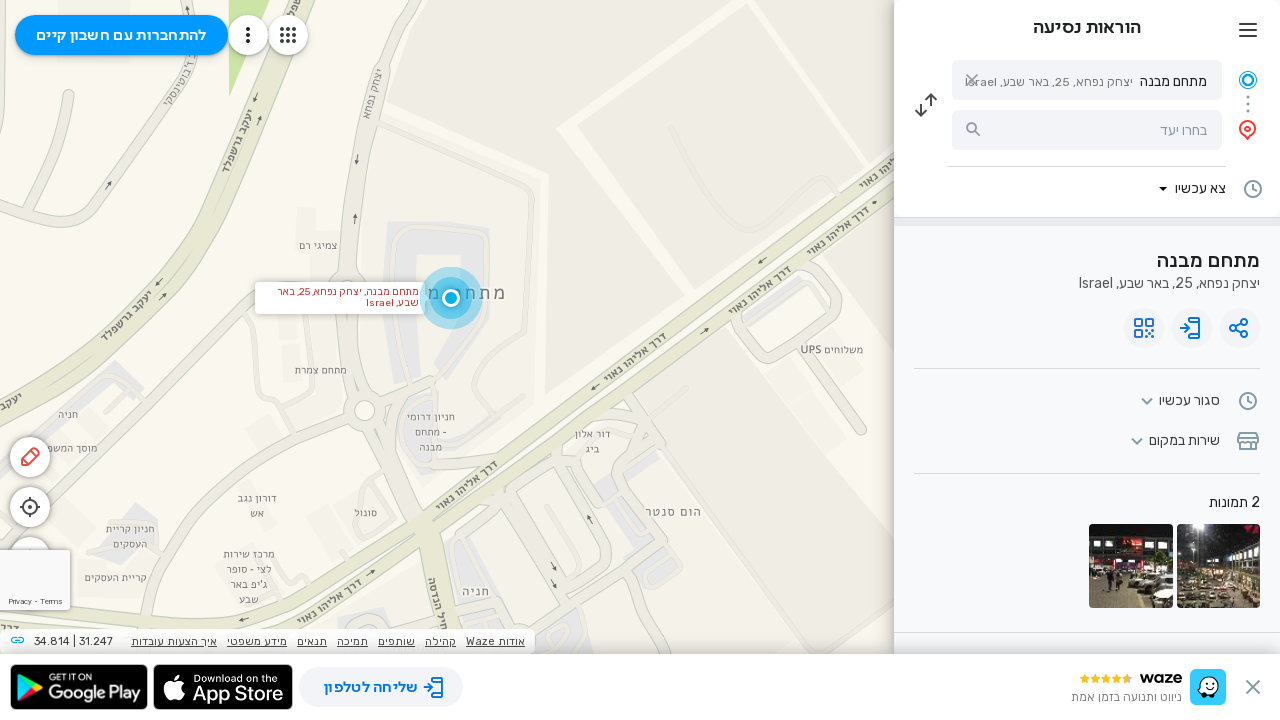

--- FILE ---
content_type: text/html; charset=utf-8
request_url: https://www.waze.com/he/live-map/directions?from=place.w.22806840.228133941.4010
body_size: 27528
content:
<!DOCTYPE html><html dir="rtl" lang="he"><head><script type="text/javascript">var novaConfigurationsBootstrap;(()=>{"use strict";var t={961:function(t,r,n){var e=this&&this.__awaiter||function(t,r,n,e){return new(n||(n=Promise))((function(o,i){function a(t){try{c(e.next(t))}catch(t){i(t)}}function s(t){try{c(e.throw(t))}catch(t){i(t)}}function c(t){var r;t.done?o(t.value):(r=t.value,r instanceof n?r:new n((function(t){t(r)}))).then(a,s)}c((e=e.apply(t,r||[])).next())}))};Object.defineProperty(r,"__esModule",{value:!0}),r.fetchConfig=r.FetchError=void 0;const o=n(354);class i extends Error{constructor(t,r){super(r),this.status=t}}r.FetchError=i,r.fetchConfig=function(t,r,n){return window.novaConfiguration=window.novaConfiguration||{promises:{}},!r&&window.novaConfiguration.promises[t]||(window.novaConfiguration.promises[t]=function(t,r){return e(this,void 0,void 0,(function*(){(0,o.initializeVisitorId)();const n=yield fetch(`/api/config/${t}`,{headers:Object.assign({"Content-Type":"application/json"},r)});if(!n.ok){const t=yield n.text();throw new i(n.status,t)}return yield n.json()}))}(t,n)),window.novaConfiguration.promises[t]}},233:(t,r,n)=>{var e;n.r(r),n.d(r,{NIL:()=>M,parse:()=>y,stringify:()=>f,v1:()=>h,v3:()=>j,v4:()=>A,v5:()=>P,validate:()=>s,version:()=>x});var o=new Uint8Array(16);function i(){if(!e&&!(e="undefined"!=typeof crypto&&crypto.getRandomValues&&crypto.getRandomValues.bind(crypto)||"undefined"!=typeof msCrypto&&"function"==typeof msCrypto.getRandomValues&&msCrypto.getRandomValues.bind(msCrypto)))throw new Error("crypto.getRandomValues() not supported. See https://github.com/uuidjs/uuid#getrandomvalues-not-supported");return e(o)}const a=/^(?:[0-9a-f]{8}-[0-9a-f]{4}-[1-5][0-9a-f]{3}-[89ab][0-9a-f]{3}-[0-9a-f]{12}|00000000-0000-0000-0000-000000000000)$/i,s=function(t){return"string"==typeof t&&a.test(t)};for(var c=[],u=0;u<256;++u)c.push((u+256).toString(16).substr(1));const f=function(t){var r=arguments.length>1&&void 0!==arguments[1]?arguments[1]:0,n=(c[t[r+0]]+c[t[r+1]]+c[t[r+2]]+c[t[r+3]]+"-"+c[t[r+4]]+c[t[r+5]]+"-"+c[t[r+6]]+c[t[r+7]]+"-"+c[t[r+8]]+c[t[r+9]]+"-"+c[t[r+10]]+c[t[r+11]]+c[t[r+12]]+c[t[r+13]]+c[t[r+14]]+c[t[r+15]]).toLowerCase();if(!s(n))throw TypeError("Stringified UUID is invalid");return n};var d,v,l=0,p=0;const h=function(t,r,n){var e=r&&n||0,o=r||new Array(16),a=(t=t||{}).node||d,s=void 0!==t.clockseq?t.clockseq:v;if(null==a||null==s){var c=t.random||(t.rng||i)();null==a&&(a=d=[1|c[0],c[1],c[2],c[3],c[4],c[5]]),null==s&&(s=v=16383&(c[6]<<8|c[7]))}var u=void 0!==t.msecs?t.msecs:Date.now(),h=void 0!==t.nsecs?t.nsecs:p+1,y=u-l+(h-p)/1e4;if(y<0&&void 0===t.clockseq&&(s=s+1&16383),(y<0||u>l)&&void 0===t.nsecs&&(h=0),h>=1e4)throw new Error("uuid.v1(): Can't create more than 10M uuids/sec");l=u,p=h,v=s;var g=(1e4*(268435455&(u+=122192928e5))+h)%4294967296;o[e++]=g>>>24&255,o[e++]=g>>>16&255,o[e++]=g>>>8&255,o[e++]=255&g;var w=u/4294967296*1e4&268435455;o[e++]=w>>>8&255,o[e++]=255&w,o[e++]=w>>>24&15|16,o[e++]=w>>>16&255,o[e++]=s>>>8|128,o[e++]=255&s;for(var b=0;b<6;++b)o[e+b]=a[b];return r||f(o)},y=function(t){if(!s(t))throw TypeError("Invalid UUID");var r,n=new Uint8Array(16);return n[0]=(r=parseInt(t.slice(0,8),16))>>>24,n[1]=r>>>16&255,n[2]=r>>>8&255,n[3]=255&r,n[4]=(r=parseInt(t.slice(9,13),16))>>>8,n[5]=255&r,n[6]=(r=parseInt(t.slice(14,18),16))>>>8,n[7]=255&r,n[8]=(r=parseInt(t.slice(19,23),16))>>>8,n[9]=255&r,n[10]=(r=parseInt(t.slice(24,36),16))/1099511627776&255,n[11]=r/4294967296&255,n[12]=r>>>24&255,n[13]=r>>>16&255,n[14]=r>>>8&255,n[15]=255&r,n};function g(t,r,n){function e(t,e,o,i){if("string"==typeof t&&(t=function(t){t=unescape(encodeURIComponent(t));for(var r=[],n=0;n<t.length;++n)r.push(t.charCodeAt(n));return r}(t)),"string"==typeof e&&(e=y(e)),16!==e.length)throw TypeError("Namespace must be array-like (16 iterable integer values, 0-255)");var a=new Uint8Array(16+t.length);if(a.set(e),a.set(t,e.length),(a=n(a))[6]=15&a[6]|r,a[8]=63&a[8]|128,o){i=i||0;for(var s=0;s<16;++s)o[i+s]=a[s];return o}return f(a)}try{e.name=t}catch(t){}return e.DNS="6ba7b810-9dad-11d1-80b4-00c04fd430c8",e.URL="6ba7b811-9dad-11d1-80b4-00c04fd430c8",e}function w(t){return 14+(t+64>>>9<<4)+1}function b(t,r){var n=(65535&t)+(65535&r);return(t>>16)+(r>>16)+(n>>16)<<16|65535&n}function m(t,r,n,e,o,i){return b((a=b(b(r,t),b(e,i)))<<(s=o)|a>>>32-s,n);var a,s}function I(t,r,n,e,o,i,a){return m(r&n|~r&e,t,r,o,i,a)}function C(t,r,n,e,o,i,a){return m(r&e|n&~e,t,r,o,i,a)}function V(t,r,n,e,o,i,a){return m(r^n^e,t,r,o,i,a)}function _(t,r,n,e,o,i,a){return m(n^(r|~e),t,r,o,i,a)}const j=g("v3",48,(function(t){if("string"==typeof t){var r=unescape(encodeURIComponent(t));t=new Uint8Array(r.length);for(var n=0;n<r.length;++n)t[n]=r.charCodeAt(n)}return function(t){for(var r=[],n=32*t.length,e="0123456789abcdef",o=0;o<n;o+=8){var i=t[o>>5]>>>o%32&255,a=parseInt(e.charAt(i>>>4&15)+e.charAt(15&i),16);r.push(a)}return r}(function(t,r){t[r>>5]|=128<<r%32,t[w(r)-1]=r;for(var n=1732584193,e=-271733879,o=-1732584194,i=271733878,a=0;a<t.length;a+=16){var s=n,c=e,u=o,f=i;n=I(n,e,o,i,t[a],7,-680876936),i=I(i,n,e,o,t[a+1],12,-389564586),o=I(o,i,n,e,t[a+2],17,606105819),e=I(e,o,i,n,t[a+3],22,-1044525330),n=I(n,e,o,i,t[a+4],7,-176418897),i=I(i,n,e,o,t[a+5],12,1200080426),o=I(o,i,n,e,t[a+6],17,-1473231341),e=I(e,o,i,n,t[a+7],22,-45705983),n=I(n,e,o,i,t[a+8],7,1770035416),i=I(i,n,e,o,t[a+9],12,-1958414417),o=I(o,i,n,e,t[a+10],17,-42063),e=I(e,o,i,n,t[a+11],22,-1990404162),n=I(n,e,o,i,t[a+12],7,1804603682),i=I(i,n,e,o,t[a+13],12,-40341101),o=I(o,i,n,e,t[a+14],17,-1502002290),n=C(n,e=I(e,o,i,n,t[a+15],22,1236535329),o,i,t[a+1],5,-165796510),i=C(i,n,e,o,t[a+6],9,-1069501632),o=C(o,i,n,e,t[a+11],14,643717713),e=C(e,o,i,n,t[a],20,-373897302),n=C(n,e,o,i,t[a+5],5,-701558691),i=C(i,n,e,o,t[a+10],9,38016083),o=C(o,i,n,e,t[a+15],14,-660478335),e=C(e,o,i,n,t[a+4],20,-405537848),n=C(n,e,o,i,t[a+9],5,568446438),i=C(i,n,e,o,t[a+14],9,-1019803690),o=C(o,i,n,e,t[a+3],14,-187363961),e=C(e,o,i,n,t[a+8],20,1163531501),n=C(n,e,o,i,t[a+13],5,-1444681467),i=C(i,n,e,o,t[a+2],9,-51403784),o=C(o,i,n,e,t[a+7],14,1735328473),n=V(n,e=C(e,o,i,n,t[a+12],20,-1926607734),o,i,t[a+5],4,-378558),i=V(i,n,e,o,t[a+8],11,-2022574463),o=V(o,i,n,e,t[a+11],16,1839030562),e=V(e,o,i,n,t[a+14],23,-35309556),n=V(n,e,o,i,t[a+1],4,-1530992060),i=V(i,n,e,o,t[a+4],11,1272893353),o=V(o,i,n,e,t[a+7],16,-155497632),e=V(e,o,i,n,t[a+10],23,-1094730640),n=V(n,e,o,i,t[a+13],4,681279174),i=V(i,n,e,o,t[a],11,-358537222),o=V(o,i,n,e,t[a+3],16,-722521979),e=V(e,o,i,n,t[a+6],23,76029189),n=V(n,e,o,i,t[a+9],4,-640364487),i=V(i,n,e,o,t[a+12],11,-421815835),o=V(o,i,n,e,t[a+15],16,530742520),n=_(n,e=V(e,o,i,n,t[a+2],23,-995338651),o,i,t[a],6,-198630844),i=_(i,n,e,o,t[a+7],10,1126891415),o=_(o,i,n,e,t[a+14],15,-1416354905),e=_(e,o,i,n,t[a+5],21,-57434055),n=_(n,e,o,i,t[a+12],6,1700485571),i=_(i,n,e,o,t[a+3],10,-1894986606),o=_(o,i,n,e,t[a+10],15,-1051523),e=_(e,o,i,n,t[a+1],21,-2054922799),n=_(n,e,o,i,t[a+8],6,1873313359),i=_(i,n,e,o,t[a+15],10,-30611744),o=_(o,i,n,e,t[a+6],15,-1560198380),e=_(e,o,i,n,t[a+13],21,1309151649),n=_(n,e,o,i,t[a+4],6,-145523070),i=_(i,n,e,o,t[a+11],10,-1120210379),o=_(o,i,n,e,t[a+2],15,718787259),e=_(e,o,i,n,t[a+9],21,-343485551),n=b(n,s),e=b(e,c),o=b(o,u),i=b(i,f)}return[n,e,o,i]}(function(t){if(0===t.length)return[];for(var r=8*t.length,n=new Uint32Array(w(r)),e=0;e<r;e+=8)n[e>>5]|=(255&t[e/8])<<e%32;return n}(t),8*t.length))})),A=function(t,r,n){var e=(t=t||{}).random||(t.rng||i)();if(e[6]=15&e[6]|64,e[8]=63&e[8]|128,r){n=n||0;for(var o=0;o<16;++o)r[n+o]=e[o];return r}return f(e)};function U(t,r,n,e){switch(t){case 0:return r&n^~r&e;case 1:case 3:return r^n^e;case 2:return r&n^r&e^n&e}}function O(t,r){return t<<r|t>>>32-r}const P=g("v5",80,(function(t){var r=[1518500249,1859775393,2400959708,3395469782],n=[1732584193,4023233417,2562383102,271733878,3285377520];if("string"==typeof t){var e=unescape(encodeURIComponent(t));t=[];for(var o=0;o<e.length;++o)t.push(e.charCodeAt(o))}else Array.isArray(t)||(t=Array.prototype.slice.call(t));t.push(128);for(var i=t.length/4+2,a=Math.ceil(i/16),s=new Array(a),c=0;c<a;++c){for(var u=new Uint32Array(16),f=0;f<16;++f)u[f]=t[64*c+4*f]<<24|t[64*c+4*f+1]<<16|t[64*c+4*f+2]<<8|t[64*c+4*f+3];s[c]=u}s[a-1][14]=8*(t.length-1)/Math.pow(2,32),s[a-1][14]=Math.floor(s[a-1][14]),s[a-1][15]=8*(t.length-1)&4294967295;for(var d=0;d<a;++d){for(var v=new Uint32Array(80),l=0;l<16;++l)v[l]=s[d][l];for(var p=16;p<80;++p)v[p]=O(v[p-3]^v[p-8]^v[p-14]^v[p-16],1);for(var h=n[0],y=n[1],g=n[2],w=n[3],b=n[4],m=0;m<80;++m){var I=Math.floor(m/20),C=O(h,5)+U(I,y,g,w)+b+r[I]+v[m]>>>0;b=w,w=g,g=O(y,30)>>>0,y=h,h=C}n[0]=n[0]+h>>>0,n[1]=n[1]+y>>>0,n[2]=n[2]+g>>>0,n[3]=n[3]+w>>>0,n[4]=n[4]+b>>>0}return[n[0]>>24&255,n[0]>>16&255,n[0]>>8&255,255&n[0],n[1]>>24&255,n[1]>>16&255,n[1]>>8&255,255&n[1],n[2]>>24&255,n[2]>>16&255,n[2]>>8&255,255&n[2],n[3]>>24&255,n[3]>>16&255,n[3]>>8&255,255&n[3],n[4]>>24&255,n[4]>>16&255,n[4]>>8&255,255&n[4]]})),M="00000000-0000-0000-0000-000000000000",x=function(t){if(!s(t))throw TypeError("Invalid UUID");return parseInt(t.substr(14,1),16)}},691:(t,r,n)=>{Object.defineProperty(r,"__esModule",{value:!0}),r.initializeVisitorId=void 0;const e=n(233),o=n(303);let i;r.initializeVisitorId=function(){return window.novaVisitor=window.novaVisitor||{created:!1},window.novaVisitor.created||(window.novaVisitor.created=!0,document.cookie=`_web_visitorid=${(0,e.v4)()};path=/`),i||(i=(0,o.fetchVisitorId)()),i}},303:function(t,r){var n=this&&this.__awaiter||function(t,r,n,e){return new(n||(n=Promise))((function(o,i){function a(t){try{c(e.next(t))}catch(t){i(t)}}function s(t){try{c(e.throw(t))}catch(t){i(t)}}function c(t){var r;t.done?o(t.value):(r=t.value,r instanceof n?r:new n((function(t){t(r)}))).then(a,s)}c((e=e.apply(t,r||[])).next())}))};Object.defineProperty(r,"__esModule",{value:!0}),r.fetchVisitorId=void 0,r.fetchVisitorId=function(){return n(this,void 0,void 0,(function*(){const t=yield fetch("/web-events/visitors",{method:"POST",headers:{"Content-Type":"application/json"}}),{visitor_id:r}=yield t.json();if(r)return r}))}},354:(t,r,n)=>{Object.defineProperty(r,"__esModule",{value:!0}),r.initializeVisitorId=r.fetchVisitorId=void 0;var e=n(303);Object.defineProperty(r,"fetchVisitorId",{enumerable:!0,get:function(){return e.fetchVisitorId}});var o=n(691);Object.defineProperty(r,"initializeVisitorId",{enumerable:!0,get:function(){return o.initializeVisitorId}})}},r={};function n(e){var o=r[e];if(void 0!==o)return o.exports;var i=r[e]={exports:{}};return t[e].call(i.exports,i,i.exports,n),i.exports}n.d=(t,r)=>{for(var e in r)n.o(r,e)&&!n.o(t,e)&&Object.defineProperty(t,e,{enumerable:!0,get:r[e]})},n.o=(t,r)=>Object.prototype.hasOwnProperty.call(t,r),n.r=t=>{"undefined"!=typeof Symbol&&Symbol.toStringTag&&Object.defineProperty(t,Symbol.toStringTag,{value:"Module"}),Object.defineProperty(t,"__esModule",{value:!0})};var e={};(()=>{var t=e;Object.defineProperty(t,"__esModule",{value:!0}),t.bootstrap=void 0;const r=n(961);t.bootstrap=function(...t){t.forEach((t=>{(0,r.fetchConfig)(t,!1,{})}))}})(),novaConfigurationsBootstrap=e})();;novaConfigurationsBootstrap.bootstrap('LivemapConfig')</script><!-- Google Tag Manager --><script type="text/javascript">(function(w,d,s,l,i){w[l]=w[l]||[];w[l].push({'gtm.start':
new Date().getTime(),event:'gtm.js'});var f=d.getElementsByTagName(s)[0],
j=d.createElement(s),dl=l!='dataLayer'?'&l='+l:'';j.async=true;j.src=
'https://www.googletagmanager.com/gtm.js?id='+i+dl;f.parentNode.insertBefore(j,f);
})(window,document,'script','dataLayer','GTM-NCTWGXP')</script><!-- End Google Tag Manager --><meta charset="utf-8"><meta name="viewport" content="width=device-width, initial-scale=1.0, minimum-scale=1.0, maximum-scale=1.0"><meta name="title" content="הוראות נהיגה, דיווחי תנועה בזמן אמת ועדכונים על מצב הכבישים - Waze"><meta name="description" content="הוראות הניווט בזמן אמת מבוססות על עדכונים חיים מ-Waze - קבלו את המסלול הטוב ביותר ליעדכם מנהגים אחרים"><meta property="og:image" content="https://web-assets.waze.com/social/og.png"><meta property="og:image_secure_url" content="https://web-assets.waze.com/social/og.png"><meta property="og:type" content="website"><meta property="og:site_name" content="Waze"><meta property="twitter:card" content="summary"><meta property="twitter:site" content="@waze"><meta property="twitter:image" content="https://web-assets.waze.com/social/twitter.png"><meta property="og:title" content="הוראות נהיגה, דיווחי תנועה בזמן אמת ועדכונים על מצב הכבישים - Waze"><meta property="og:description" content="הוראות הניווט בזמן אמת מבוססות על עדכונים חיים מ-Waze - קבלו את המסלול הטוב ביותר ליעדכם מנהגים אחרים"><meta property="twitter:title" content="הוראות נהיגה, דיווחי תנועה בזמן אמת ועדכונים על מצב הכבישים - Waze"><meta property="twitter:description" content="הוראות הניווט בזמן אמת מבוססות על עדכונים חיים מ-Waze - קבלו את המסלול הטוב ביותר ליעדכם מנהגים אחרים"><meta property="twitter:image:alt" content="ניווט ודיווחי תנועה בזמן אמת"><link rel="icon" type="image/svg+xml" href="https://web-assets.waze.com/livemap/stg/favicon-32a6472203cb074e603a9e38d303f9b7.svg"><link rel="stylesheet" href="https://web-assets.waze.com/livemap/stg/vendor-9efb63ad4c25c0339af2.rtl.css"><link rel="stylesheet" href="https://web-assets.waze.com/livemap/stg/waze-vendor-5b25695d33dc14c757b1.rtl.css"><link rel="canonical" href="https://www.waze.com/he/live-map/directions?from=place.w.22806840.228133941.4010"><link rel="alternate" hreflang="af" href="http://www.waze.com/af/live-map/directions?from=place.w.22806840.228133941.4010"><link rel="alternate" hreflang="ar" href="http://www.waze.com/ar/live-map/directions?from=place.w.22806840.228133941.4010"><link rel="alternate" hreflang="az" href="http://www.waze.com/az/live-map/directions?from=place.w.22806840.228133941.4010"><link rel="alternate" hreflang="be" href="http://www.waze.com/be/live-map/directions?from=place.w.22806840.228133941.4010"><link rel="alternate" hreflang="bg" href="http://www.waze.com/bg/live-map/directions?from=place.w.22806840.228133941.4010"><link rel="alternate" hreflang="ca" href="http://www.waze.com/ca/live-map/directions?from=place.w.22806840.228133941.4010"><link rel="alternate" hreflang="cs" href="http://www.waze.com/cs/live-map/directions?from=place.w.22806840.228133941.4010"><link rel="alternate" hreflang="da" href="http://www.waze.com/da/live-map/directions?from=place.w.22806840.228133941.4010"><link rel="alternate" hreflang="de" href="http://www.waze.com/de/live-map/directions?from=place.w.22806840.228133941.4010"><link rel="alternate" hreflang="el" href="http://www.waze.com/el/live-map/directions?from=place.w.22806840.228133941.4010"><link rel="alternate" hreflang="en-AU" href="http://www.waze.com/en-AU/live-map/directions?from=place.w.22806840.228133941.4010"><link rel="alternate" hreflang="en-GB" href="http://www.waze.com/en-GB/live-map/directions?from=place.w.22806840.228133941.4010"><link rel="alternate" hreflang="en" href="http://www.waze.com/live-map/directions?from=place.w.22806840.228133941.4010"><link rel="alternate" hreflang="es-419" href="http://www.waze.com/es-419/live-map/directions?from=place.w.22806840.228133941.4010"><link rel="alternate" hreflang="es" href="http://www.waze.com/es/live-map/directions?from=place.w.22806840.228133941.4010"><link rel="alternate" hreflang="et" href="http://www.waze.com/et/live-map/directions?from=place.w.22806840.228133941.4010"><link rel="alternate" hreflang="eu" href="http://www.waze.com/eu/live-map/directions?from=place.w.22806840.228133941.4010"><link rel="alternate" hreflang="fa-IR" href="http://www.waze.com/fa-IR/live-map/directions?from=place.w.22806840.228133941.4010"><link rel="alternate" hreflang="fi" href="http://www.waze.com/fi/live-map/directions?from=place.w.22806840.228133941.4010"><link rel="alternate" hreflang="fil" href="http://www.waze.com/fil/live-map/directions?from=place.w.22806840.228133941.4010"><link rel="alternate" hreflang="fr" href="http://www.waze.com/fr/live-map/directions?from=place.w.22806840.228133941.4010"><link rel="alternate" hreflang="fy" href="http://www.waze.com/fy/live-map/directions?from=place.w.22806840.228133941.4010"><link rel="alternate" hreflang="gl" href="http://www.waze.com/gl/live-map/directions?from=place.w.22806840.228133941.4010"><link rel="alternate" hreflang="he" href="http://www.waze.com/he/live-map/directions?from=place.w.22806840.228133941.4010"><link rel="alternate" hreflang="hi" href="http://www.waze.com/hi/live-map/directions?from=place.w.22806840.228133941.4010"><link rel="alternate" hreflang="hr" href="http://www.waze.com/hr/live-map/directions?from=place.w.22806840.228133941.4010"><link rel="alternate" hreflang="hu" href="http://www.waze.com/hu/live-map/directions?from=place.w.22806840.228133941.4010"><link rel="alternate" hreflang="id" href="http://www.waze.com/id/live-map/directions?from=place.w.22806840.228133941.4010"><link rel="alternate" hreflang="it" href="http://www.waze.com/it/live-map/directions?from=place.w.22806840.228133941.4010"><link rel="alternate" hreflang="ja" href="http://www.waze.com/ja/live-map/directions?from=place.w.22806840.228133941.4010"><link rel="alternate" hreflang="ka" href="http://www.waze.com/ka/live-map/directions?from=place.w.22806840.228133941.4010"><link rel="alternate" hreflang="kn" href="http://www.waze.com/kn/live-map/directions?from=place.w.22806840.228133941.4010"><link rel="alternate" hreflang="ko" href="http://www.waze.com/ko/live-map/directions?from=place.w.22806840.228133941.4010"><link rel="alternate" hreflang="lt" href="http://www.waze.com/lt/live-map/directions?from=place.w.22806840.228133941.4010"><link rel="alternate" hreflang="lv" href="http://www.waze.com/lv/live-map/directions?from=place.w.22806840.228133941.4010"><link rel="alternate" hreflang="ms" href="http://www.waze.com/ms/live-map/directions?from=place.w.22806840.228133941.4010"><link rel="alternate" hreflang="nl-BE" href="http://www.waze.com/nl-BE/live-map/directions?from=place.w.22806840.228133941.4010"><link rel="alternate" hreflang="nl" href="http://www.waze.com/nl/live-map/directions?from=place.w.22806840.228133941.4010"><link rel="alternate" hreflang="no" href="http://www.waze.com/no/live-map/directions?from=place.w.22806840.228133941.4010"><link rel="alternate" hreflang="pl" href="http://www.waze.com/pl/live-map/directions?from=place.w.22806840.228133941.4010"><link rel="alternate" hreflang="pt-BR" href="http://www.waze.com/pt-BR/live-map/directions?from=place.w.22806840.228133941.4010"><link rel="alternate" hreflang="pt-PT" href="http://www.waze.com/pt-PT/live-map/directions?from=place.w.22806840.228133941.4010"><link rel="alternate" hreflang="ro" href="http://www.waze.com/ro/live-map/directions?from=place.w.22806840.228133941.4010"><link rel="alternate" hreflang="ru" href="http://www.waze.com/ru/live-map/directions?from=place.w.22806840.228133941.4010"><link rel="alternate" hreflang="sk" href="http://www.waze.com/sk/live-map/directions?from=place.w.22806840.228133941.4010"><link rel="alternate" hreflang="sl" href="http://www.waze.com/sl/live-map/directions?from=place.w.22806840.228133941.4010"><link rel="alternate" hreflang="sr" href="http://www.waze.com/sr/live-map/directions?from=place.w.22806840.228133941.4010"><link rel="alternate" hreflang="sv" href="http://www.waze.com/sv/live-map/directions?from=place.w.22806840.228133941.4010"><link rel="alternate" hreflang="th" href="http://www.waze.com/th/live-map/directions?from=place.w.22806840.228133941.4010"><link rel="alternate" hreflang="tr" href="http://www.waze.com/tr/live-map/directions?from=place.w.22806840.228133941.4010"><link rel="alternate" hreflang="uk" href="http://www.waze.com/uk/live-map/directions?from=place.w.22806840.228133941.4010"><link rel="alternate" hreflang="ur" href="http://www.waze.com/ur/live-map/directions?from=place.w.22806840.228133941.4010"><link rel="alternate" hreflang="uz" href="http://www.waze.com/uz/live-map/directions?from=place.w.22806840.228133941.4010"><link rel="alternate" hreflang="zh-HK" href="http://www.waze.com/zh-HK/live-map/directions?from=place.w.22806840.228133941.4010"><link rel="alternate" hreflang="zh-TW" href="http://www.waze.com/zh-TW/live-map/directions?from=place.w.22806840.228133941.4010"><link rel="alternate" hreflang="zh" href="http://www.waze.com/zh/live-map/directions?from=place.w.22806840.228133941.4010"><link rel="alternate" hreflang="x-default" href="http://www.waze.com/live-map/directions?from=place.w.22806840.228133941.4010"><title>הוראות נהיגה, דיווחי תנועה בזמן אמת ועדכונים על מצב הכבישים - Waze</title><link rel="stylesheet" href="https://web-assets.waze.com/livemap/stg/common-2129bcf202001e61397f.rtl.css"><link rel="stylesheet" href="https://web-assets.waze.com/livemap/stg/livemap-b39f1d63a53739152603.rtl.css"><link rel="preload" as="image" href="https://web-assets.waze.com/livemap/stg/map-placeholder@2x-d2d62e1471a04a5643035e8da0142369.png" imagesrcset="https://web-assets.waze.com/livemap/stg/map-placeholder-306089143fcd4e061cdb3b946ccec977.png 1x, https://web-assets.waze.com/livemap/stg/map-placeholder@2x-d2d62e1471a04a5643035e8da0142369.png 2x"><link rel="preload" as="image" href="https://web-assets.waze.com/livemap/stg/page-loader-background@2x-af7db133d446db4cc224b506b7c22d0d.png" imagesrcset="https://web-assets.waze.com/livemap/stg/page-loader-background-234289043eec2b9063539bc7181c60ef.png 1x, https://web-assets.waze.com/livemap/stg/page-loader-background@2x-af7db133d446db4cc224b506b7c22d0d.png 2x"></head><body class="experiment-cta-bar-blue"><!-- Google Tag Manager (noscript) --><noscript><iframe src="https://www.googletagmanager.com/ns.html?id=GTM-NCTWGXP" height="0" width="0" style="display:none;visibility:hidden"></iframe></noscript><!-- End Google Tag Manager (noscript) --><script type="text/javascript">if (/(iPhone|iPad|iPod)/.test(navigator.userAgent)) {
  document.body.classList.add('device-ios')
} else if (/Android/.test(navigator.userAgent)) {
  document.body.classList.add('device-android')
} else {
  document.body.classList.add('device-other')
}</script><script async defer type="text/javascript" src="https://www.google.com/recaptcha/enterprise.js?render=6LcObp8qAAAAAN7PXkfwsM7EivOr45jR9BZixUx8&amp;waf=session&amp;badge=bottomleft" nonce="WV/pkRuBXG7qItIoCNl7rA=="></script><script id="gon" type="text/json">{"stage":"production","stackdriverErrorReporting":{"key":"AIzaSyDDm2sErUFGdnI9eGBJwtkCCO3_Xem91Rg","projectId":"waze-livemap-prod","service":"default","version":"v1.25.3"},"isWebView":false,"host":"www.waze.com","wazeDeeplinks":"https:\u002F\u002Fdevelopers.google.com\u002Fwaze\u002Fdeeplinks","support":"https:\u002F\u002Fsupport.google.com\u002Fwaze\u002Fanswer\u002F9058157","aboutEmbed":"https:\u002F\u002Fdevelopers.google.com\u002Fwaze\u002Fiframe","embedHost":"https:\u002F\u002Fembed.waze.com","ulHost":"https:\u002F\u002Ful.waze.com","homeLink":"https:\u002F\u002Fwww.waze.com","cmsHomeLink":"https:\u002F\u002Fwww.waze.com\u002Fcompany","iframeAllowedOrigins":[],"enableRecaptcha":true,"recaptchaSessionSiteKey":"6LcObp8qAAAAAN7PXkfwsM7EivOr45jR9BZixUx8","recaptchaActionSiteKey":"6Lf4WdUqAAAAAEUYUvzyLYIkO3PoFAqi8ZHGiDLW","googleApiKeyClient":"AIzaSyD3pw7nGs7Jal1C4A7G3L9pYxfM6urTeMg","tilesEnv":"production","appConfigName":"LivemapConfig","livemapState":{"experience":"routing","localeContext":{"locales":[{"locale":"af","languageName":"Afrikaans"},{"locale":"ar","languageName":"العربية"},{"locale":"az","languageName":"İngilis (ABŞ)"},{"locale":"be","languageName":"Беларуская (BY)"},{"locale":"bg","languageName":"Български"},{"locale":"ca","languageName":"Anglès (EUA)"},{"locale":"cs","languageName":"Čeština"},{"locale":"da","languageName":"Engelsk"},{"locale":"de","languageName":"Deutsch"},{"locale":"el","languageName":"Ελληνικά"},{"locale":"en-AU","languageName":"English (Australia)"},{"locale":"en-GB","languageName":"English (UK)"},{"locale":"en","languageName":"English (US)"},{"locale":"es-419","languageName":"Inglés (US)"},{"locale":"es","languageName":"Español"},{"locale":"et","languageName":"Eesti"},{"locale":"eu","languageName":"Euskara"},{"locale":"fa-IR","languageName":"انگلیسی (آمریکا)"},{"locale":"fi","languageName":"Englanti (US)"},{"locale":"fil","languageName":"Filipino"},{"locale":"fr","languageName":"Anglais (US)"},{"locale":"fy","languageName":"Frysk"},{"locale":"gl","languageName":"Galego"},{"locale":"he","languageName":"עברית‎"},{"locale":"hi","languageName":"हिन्दी"},{"locale":"hr","languageName":"Engleski (US)"},{"locale":"hu","languageName":"Magyar"},{"locale":"id","languageName":"Inggris (AS)"},{"locale":"it","languageName":"Italiano (IT)"},{"locale":"ja","languageName":"英語(US)"},{"locale":"ka","languageName":"ქართული"},{"locale":"kn","languageName":"English (US)"},{"locale":"ko","languageName":"영어 (US)"},{"locale":"lt","languageName":"Lietuviškai (LT)"},{"locale":"lv","languageName":"Latviešu"},{"locale":"ms","languageName":"Bahasa Malaysia"},{"locale":"nl-BE","languageName":"English (US)"},{"locale":"nl","languageName":"Nederlands"},{"locale":"no","languageName":"Norsk"},{"locale":"pl","languageName":"Angielski (USA)"},{"locale":"pt-BR","languageName":"Português (Brasil)"},{"locale":"pt-PT","languageName":"Português (Portugal)"},{"locale":"ro","languageName":"Română (RO)"},{"locale":"ru","languageName":"Русский"},{"locale":"sk","languageName":"Slovenčina"},{"locale":"sl","languageName":"Slovenščina"},{"locale":"sr","languageName":"Srpski"},{"locale":"sv","languageName":"Svenska"},{"locale":"th","languageName":"ภาษาไทย"},{"locale":"tr","languageName":"Türkçe"},{"locale":"uk","languageName":"Українська (UK)"},{"locale":"ur","languageName":"English (US)"},{"locale":"uz","languageName":"O'zbek"},{"locale":"zh-HK","languageName":"粵語"},{"locale":"zh-TW","languageName":"中文 (繁體)"},{"locale":"zh","languageName":"普通话"}],"currentLocale":"he","originalPath":"\u002Flive-map\u002Fdirections?from=place.w.22806840.228133941.4010","isLocalized":true},"routing":{"from":{"address":"יצחק נפחא, 25, באר שבע, Israel","latLng":{"lat":31.247207629,"lng":34.811970947},"title":"מתחם מבנה","text":"מתחם מבנה, יצחק נפחא, 25, באר שבע, Israel","id":"venues.22806840.228133941.4010","venue":{"geoEnv":"il","latLng":{"lat":31.247207629,"lng":34.811970947},"id":"venues.22806840.228133941.4010","address":{"countryCode":"IL","countryName":"Israel","city":"באר שבע","cityId":421,"street":"יצחק נפחא","streetId":9489,"houseNumber":"25"},"name":"מתחם מבנה","services":["restrooms","parking_for_customers","wheelchair_accessible"],"lastUpdateDate":1767797822231,"creationDate":1267627061000,"images":[{"id":"09e26cb4-51bf-44d6-99b6-d759eed93ca7","src":{"small":"https:\u002F\u002Fvenue-image.waze.com\u002Fthumbs\u002Fthumb100_09e26cb4-51bf-44d6-99b6-d759eed93ca7","large":"https:\u002F\u002Fvenue-image.waze.com\u002Fthumbs\u002Fthumb700_09e26cb4-51bf-44d6-99b6-d759eed93ca7"},"attributions":[]},{"id":"dd9b8717-33d5-4be2-a247-a3568ea9b09d","src":{"small":"https:\u002F\u002Fvenue-image.waze.com\u002Fthumbs\u002Fthumb100_dd9b8717-33d5-4be2-a247-a3568ea9b09d","large":"https:\u002F\u002Fvenue-image.waze.com\u002Fthumbs\u002Fthumb700_dd9b8717-33d5-4be2-a247-a3568ea9b09d"},"attributions":[]}],"hours":[{"day":0,"from":{"hours":9,"minutes":0},"to":{"hours":22,"minutes":0}},{"day":1,"from":{"hours":9,"minutes":0},"to":{"hours":22,"minutes":0}},{"day":2,"from":{"hours":9,"minutes":0},"to":{"hours":22,"minutes":0}},{"day":3,"from":{"hours":9,"minutes":0},"to":{"hours":22,"minutes":0}},{"day":4,"from":{"hours":9,"minutes":0},"to":{"hours":22,"minutes":0}},{"day":5,"from":{"hours":9,"minutes":0},"to":{"hours":14,"minutes":0}}],"googlePlaceId":"ChIJxZeCmk5mAhURXpo50HP-1fg","alternativeName":"one Plaza"},"nearbyVenues":[]}},"enrichment":{},"isSidebarVisible":false,"geolocation":{"state":"available"},"tourSteps":[],"loginHook":{"state":"INITIAL"},"landingPageContext":{"pageType":"routing_from"},"notifications":{}},"_configurations":{}}</script><script id="i18n-strings" type="text/json">{"locale":"he","locales":["af","ar","az","be","bg","ca","cs","da","de","el","en-AU","en-GB","en","es-419","es","et","eu","fa-IR","fi","fil","fr","fy","gl","he","hi","hr","hu","id","it","ja","ka","kn","ko","lt","lv","ms","nl-BE","nl","no","pl","pt-BR","pt-PT","ro","ru","sk","sl","sr","sv","th","tr","uk","ur","uz","zh-HK","zh-TW","zh"],"originalPath":"\u002Flive-map\u002Fdirections?from=place.w.22806840.228133941.4010","translations":{"language_name":"עברית‎","select_language":"בחירת שפה","styleguide":{"copy":"העתקה","copied":"הועתק","close":"סגירה"},"livemap":{"title":"אפליקציית הוראות נהיגה, דיווחי תנועה וניווטי GPS מבית Waze","title_v2":"הוראות נהיגה, דיווחי תנועה בזמן אמת ועדכונים על מצב הכבישים - Waze","description":"ניווט ודיווחי תנועה בזמן אמת","description_v2":"הוראות נסיעה בזמן אמת שמבוססות על עדכוני תנועה מ-Waze","description_v3":"הוראות נהיגה בזמן אמת ומפת עדכוני תנועה מ-Waze - קבלו את המסלול הטוב ביותר ליעד שלכם - בעזרת כוח הקהילה","description_v4":"הוראות הניווט בזמן אמת מבוססות על עדכונים חיים מ-Waze - קבלו את המסלול הטוב ביותר ליעדכם מנהגים אחרים","image_alt":"ניווט ודיווחי תנועה בזמן אמת","not_found":"המיקום לא נמצא - נסו שוב","place":{"title":"הוראות נהיגה אל %{address} - באדיבות Waze","title_v2":"הוראות נסיעה ל%{address} - Waze","description":"הוראות נהיגה בזמן אמת ל%{address}, מבוססות על דיווחי תנועה מ-Waze - אפליקציית Waze מסייעת לכם למצוא את המסלול הטוב ביותר ליעד שלכם","description_v2":"הוראות נהיגה בזמן אמת ל%{address}, שמבוססות על דיווחי תנועה בזמן אמת ותנאי הכביש - קבלו את המסלול הטוב ביותר ליעד שלכם מנהגים אחרים.","description_v3":"הוראות נהיגה בזמן אמת ל%{address}, עם עדכוני תנועה ודיווחים על מצב הכביש מנהגים אחרים - קבלו את המסלול הטוב ביותר, תנאי הדרך ומפת התנועה - מופעלת באמצעות כוחה של קהילת Waze. ","description_v4":"הוראות ניווט בזמן אמת ל%{address}, מבוססות על עדכוני תנועה חיים ותנאי הדרך - ממשתמשי Waze אחרים","image_alt":"הוראות נסיעה אל %{address}"},"share":"שתפו","set_as_map_center":"לקבוע כמרכז המפה","send_to_phone":{"title":"שליחה לטלפון","sections":{"first":"פתחו את אפליקציית המצלמה בטלפון שלכם.","second":"יש לכוון את המצלמה ישירות מול קוד ה-QR. כשהסורק יקרא את הקוד, תתקבל התראה.","third":"יש להקיש על ההתראה כדי לפתוח את הקישור."},"footer":{"text":"יש לך Android גירסה 8.1 ומטה? אפשר להשתמש באפליקציה לקריאת QR במקום."},"tooltip":"שליחה לטלפון"},"make_a_qr_code":{"tooltip":"צור קוד QR"},"drive_ended_popup":{"title":"הנסיעה הסתיימה","body":"הנהג\u002Fת הגיע\u002Fה ליעד או שהנסיעה לא משותפת יותר.","close":"סגירה"},"save_to_app":{"leave_now":{"cta":"שמירה לאפליקציה","tooltip":"שמרו את הנסיעה שלכם ב-Waze ותוכלו להתחיל מיד בניווט","success":{"title":"הנסיעה נשמרה באפליקציה","body":"הפעילו את Waze כדי להתחיל לנהוג ל%{destination}","body_unnamed":"Open the app to start driving to 'unnamed location'"}},"arrive_by":{"cta":"שמירה לאפליקציה","tooltip":"אפליקציית Waze תודיע לכם מתי לצאת, בהתאם לדיווחי תנועה בזמן אמת","success":{"title":"הנסיעה נשמרה באפליקציה","body":"אפליקציית Waze תודיע לכם מתי לצאת, בהתאם לדיווחי תנועה בזמן אמת"}},"error":"משהו השתבש - נסו שוב","done":"סיום","pending_login":"התחברו כדי להמשיך","tour":{"title":"שמירת הנסיעה לאפליקציה שלך","body":"פתח את Waze כדי להתחיל מיד בניווט"},"tour_a":{"title":"שמירת הנסיעה לאפליקציה שלך","body":"פתח את Waze כדי להתחיל מיד בניווט"},"tour_b":{"title":"דעו מתי לצאת","body":"שמרו את הנסיעה לאפליקציה ו-Waze תודיע לכם מתי לצאת, בהתאם למצב התנועה בזמן אמת"},"share_link":{"tooltip":"שיתוף"},"send_as_text_message":{"tooltip":"שליחת הנחיות באמצעות ס.מ.ס"},"unnamed_location":"מיקום ללא שם"},"qr_code_popup":{"title":"שיתוף QR","download":{"title":"להוריד","button":"להוריד"},"embed":{"title":"Embed","body":"Direct customers to the right destination. Copy and paste the QR code into your website.","copy":"העתקה","copied":"הועתק"}},"share_popup":{"title":"שיתוף והטמעת המפה","copy":"העתקה","embed":{"title":"הטמעת המפה","body":"כדי להוסיף את המפה החיה של Waze לאתר שלכם, העתיקו והדביקו את הקוד. למידע נוסף על [הטמעת המפה והתאמתה לאתר]"},"share_the_map":{"title":"שיתוף המפה","body":"העתיקו ושתפו את הקישור שבהמשך"},"share_driving_directions":{"title":"שיתוף הנסיעה שלך","body":"שתפו את הוראות הנסיעה מנקודת המוצא שלך ועד ליעדכם"},"planned_drive":{"title":"תכנון נסיעה","body":"קבעתם אירוע? ספרו ל-Waze מתי אתם רוצים להגיע, והאפליקציה תגיד לכם מתי לצאת - לפי מצב התנועה בזמן אמת","leave_at":"יציאה בשעה מסויימת","arrive_by":"זמן הגעה צפוי","day":"יום","month":"חודש","invalid_date":"תאריך שגוי"}},"tour":{"close":"הבנתי"},"time_ago":{"updated":"עודכן","future":"בעתיד","last_year":"בשנה שעברה","last_week":"שבוע שעבר","last_month":"בחודש שעבר","yesterday":"אתמול","hour":"לפני שעה","less_than_minute":"לפני פחות מדקה","now":"הרגע","years_ago":"לפני %{many} שנים","months_ago":"לפני %{many} חודשים","weeks_ago":"לפני %{many} שבועות","days_ago":"לפני %{many} ימים","hour_ago":"לפני %{many} שעות","minutes_ago":"לפני %{many} דקות"},"error_popup":{"message":"משהו השתבש","close":"סגירה"},"meeting":{"title":"הצגת הנסיעה שלי ב-Waze","description":"רוצה לראות את הנסיעה שלי בזמן אמת? היא מופיעה במפת Waze עם עדכונים לגבי זמן ההגעה המשוער, עדכוני תנועה ועוד!","image_alt":"הצגת הנסיעה שלי ב-Waze","user_driving_to":"בנסיעה אל","arriving":"מגיעים ב-","arriving_now":"מגיע\u002Fה עכשיו","updated":"עודכן","default_name":"Wazer","the_name":"ה-%{name}","loader":"העלאת פרטי הנהיגה...","get_live_updates_cta":"רוצה לקבל עדכונים בזמן אמת לגבי הנסיעה של %{name}?","get_live_updates":"עדכונים בזמן אמת","poi":{"user_driving_to":"הנסיעה של %{name}","eta":"הגעה משוערת","eta_time":"הגעה משוערת %{time}"},"get_notified":"נוכל לשלוח לך הודעה עם ההתקרבות של %{name} ליעד."},"share_routes_popup":{"title":"שתף הנסיעה שלך","body":"שתף את נקודת המוצא שלך, היעד וזמן ההגעה המשוער","copy":"העתקת הקישור"},"add_problem_popup":{"title":"דיווח על בעיה","type":"סוג הבעיה","description":"תיאור","types":{"incorrect_address":"כתובת שגויה","missing_road":"כביש חסר","missing_landmark":"ציון דרך חסר","incorrect_turn":"פנייה שגויה","missing_roundabout":"כיכר חסרה","wrong_direction":"כיוון נסיעה שגוי"},"submit":"הגשה","cancel":"ביטול"},"mobile_overlay":{"title":"להורדת Waze","download_now":"הורד כעת","continue":"להמשיך למפה החיה של Waze","continue_to_website":"מעבר לאתר","open_waze":"לפתיחה ב-Waze","open_app":"לפתיחת האפליקציה","use_app":"שימוש באפליקציה","have_app":"כבר יש לך Waze?","no_thanks":"לא תודה","get_app":"להורדת האפליקציה"},"desktop_overlay":{"title":"חיסכו זמן בכל נסיעה","subtitle":"הימנעו מעומסי תנועה, משטרה, תאונות דרכים ועוד באמצעות הנחיות הנהיגה בזמן אמת של Waze","pd_title":"להגיע בזמן, בכל פעם","pd_subtitle":"אפליקציית Waze תודיע לכם מתי לצאת, בהתאם לדיווחי תנועה בזמן אמת"},"teaser":{"title":"אפליקציית Waze","reviews":"(למעלה מ-7 מיליון סקירות)","reviews_desktop":"יותר מ-7 מיליון סיקורים","promo":"חיסכו זמן בכל נסיעה על ידי הימנעות מעומסי תנועה, משטרה, תאונות דרכים ועוד.","pd_promo":"מהיום לא מאחרים! תדעו בדיוק מתי לצאת בהתבסס על מצב התנועה בזמן אמת.","poi_promo":"לחוויה הטובה ביותר, כדאי להציג את המיקום הזה ב-Waze","routing_promo":"באפליקציית Waze מקבלים הנחיות ניווט מפורטות"},"poi_card":{"open_in_waze":"לפתיחה ב-Waze","open_the_app":"לפתיחת האפליקציה","share":"שתפו","send_to_phone":"שליחה לטלפון"},"download_bar":{"tagline":"ניווט ותנועה בזמן אמת","pd_tagline":"להגיע בזמן עם Waze","download":"הורדה","get":"קבלו","send_phone":"שליחה לטלפון"},"dropped_pin":"סיכה נעוצה","routing":{"share":"שיתוף מיקום","phone":"שליחה לטלפון","directions":"הוראות נסיעה","driving_directions":"הוראות נסיעה","set_as_origin":"לקבוע כנקודת התחלה","set_as_destination":"לקבוע כנקודת יעד","drop_pin":"נעיצת סיכה","error":{"title":"לא נמצאו מסלולים","hint":"בדקו את הכתובות ונסו שוב"},"same_from_to_error":{"title":"אין הנחיות זמינות","hint":"נקודות היציאה והיעד שלכם זהות"},"loading":"מחפשים מסלולים...","origin":"נקודת יציאה","destination":"יעד","starting_point":"נקודת התחלה","set_origin":"לקבוע כנקודת התחלה","set_destination":"לקבוע כנקודת יעד"},"route_schedule":{"leave_now":"צא עכשיו","leave_at":"שעת יציאה","arrive_by":"זמן הגעה צפוי","set_time":"קביעת שעה","today":"היום","tomorrow":"מחר","traffic":"עומסי תנועה","estimate_minutes_short":{"zero":"דקה (הערכה)","one":"בעוד כדקה","other":"%{value} דקות (הערכה)"},"estimate_hours_short":"%{value} שעות (הערכה)","no_eta_today":{"label":"ארוכה מדי","drive_duration_minutes":"%{value} דקות","drive_duration_hours":"%{value} שעות","hint":"הנסיעה הזאת ארוכה מכדי שתספיקו להגיע היום. \nבחרו יום אחר. \n"},"tour":{"title":"תכננו את הנסיעה הבאה שלכם","body":"מצאו את השעה הטובה ביותר ליציאה, כדי שתגיעו ליעד שלכם בזמן"},"tour_df_exp":{"title":"ערכו את זמן ההגעה שלכם","body":"מצאו את השעה הטובה ביותר ליציאה, כדי שתגיעו ליעדכם בזמן"}},"route_search":{"from":"בחרו נקודת התחלה","to":"בחרו יעד"},"route_list":{"title":"מסלולים","badges":{"fastest":"הטוב ביותר","toll":"אגרה","hov":"נתיב רב תפוסה"},"navigate":"קדימה","start_drive":"להתחיל בנסיעה","leave_by":"שעת יציאה","leave_by_time":"צאו עד %{time}","arrive_by_time":"הגעה בשעה %{time}"},"venue":{"wikipedia":"וויקיפדיה","open_now":"פתוח עכשיו","open_now_with_hours":"פתוחים עכשיו: %{currentOpenHours}","closed_now":"סגור עכשיו","opening_hours":"שעות פתיחה","venue_opening_hours":"שעות הפתיחה של %{name}:","alts":["Directions to %{name} %{city}","Navigate to %{name} %{city}","Live traffic in %{name} %{city}","Driving directions to %{name} %{city}","Take me to %{name} %{city}","Traffic update near %{name} %{city}","Get directions to %{name} %{city}","Use Waze to navigate to %{name} %{city}"],"venue_alts":"תמונה %{index} של %{name}, %{city}","photos":{"one":"תמונה אחת","other":"%{count} תמונות","copyright":"Images may be subject to copyright"},"services":{"title":"שירות במקום","vallet_service":"שירותי חניה - Valet","drivethrough":"דרייב ת'רו","wi_fi":"וויי-פיי","restrooms":"שירותים","credit_cards":"מקבל כרטיסי אשראי","reservations":"הזמנות","outside_seating":"ישיבה בחוץ","air_conditioning":"מיזוג אוויר","parking_for_customers":"חניית לקוחות","deliveries":"משלוחים","take_away":"טייק-אוויי","wheelchair_accessible":"גישה לנכים"},"seo_block":{"title":"אנשים מחפשים גם","directions":"הוראות נסיעה אל %{venueTitle}","driving_directions":"הוראות נהיגה אל %{venueTitle}","address":"הכתובת של %{venueTitle}","opening_hours":"שעות הפתיחה של %{venueTitle}"},"nearby_block":{"title":"מקומות בסביבה"},"alts_0":"הנחיות ל%{name}%{city}","alts_1":"נסיעה ל%{name}, %{city}","alts_2":"דיווחי תנועה בזמן אמת ב%{name}%{city}","alts_3":"הנחיות נסיעה ל%{name}%{city}","alts_4":"קחו אותי ל%{name}%{city}","alts_5":"עדכון תנועה ליד %{name}%{city}","alts_6":"לקבל הנחיות ל%{name}%{city}","alts_7":"סעו ל%{name}, %{city} בעזרת Waze","reviews":{"review_summary":"ביקורות","show_all_reviews":"הצג עוד","show_more":"אפשרויות נוספות","show_reviews":"ביקורות"}},"attribution":{"click_to_copy":"העתקת הקישור","copied":"קישור הועתק"},"geolocation":{"tooltip":{"unavailable":"המיקום לא זמין","show_current":"הצג את המיקום הנוכחי שלך","showing_current":"המיקום שלך"},"error":"ל-Waze אין הרשאה להשתמש במיקום שלכם. [למידע נוסף]","search":{"suggestion":"המיקום שלך","selected":"המיקום שלך"},"ip":{"selected":"Near your location"}},"search":{"suggestions_title":"לחפש הצעות"},"time":{"minutes":{"one":"דקה","other":"%{value} דקות"},"hours_minutes":{"one":"%{value} שעות","other":"%{value} שעות"}},"time_short":{"hours":"%{hours} שעות","minutes":"%{value} דקות","hours_minutes":"%{hours} שעות %{minutes} דקות"},"favorites":{"home":"בית","work":"עבודה","login_hook":{"hook":"התחברו כדי לגשת למועדפים שלכם","login_retry":"התחברו כדי לגשת למועדפים שלכם","success":"מעכשיו המועדפים שלכם זמינים במפה החיה של Waze","failure_no_favorites":"הוסיפו את כתובות הבית והעבודה באפליקציית Waze ","failure_error":"משהו השתבש. [נסו שוב]."}},"go_to_market":{"ttl":{"title":"שמירת הנסיעה לאפליקציה שלך","description":"אפליקציית Waze תודיע לכם מתי לצאת, בהתאם למצב התנועה בזמן אמת"},"no_ttl":{"title":"חדש! מעכשיו תוכלו לשמור נסיעה לאפליקציה","description":"אפליקציית Waze תודיע לכם מתי לצאת, בהתאם למצב התנועה בזמן אמת"},"plan_drive":"תכנון נסיעה","cta":"אין לך Waze? [להורדת האפליקציה]"},"route":{"duration_seconds":"%{value}s","length_meters":"%{value} מטר","typically_time":"%{time} בדרך כלל","eta":"הגעה %{time}","etd":"יציאה %{time}","type":{"$$Usual":"המסלול הקבוע","$$Best":"המסלול הטוב ביותר","$$Toll ~ __TOLL_PRICE__":"כ%{tollPrice}","$$Toll":"אגרה","$$Your usual route":"המסלול הקבוע שלך","$$Best route":"המסלול הטוב ביותר","$$Best route with toll":"המסלול הטוב ביותר עם אגרה"},"toll_dialog":{"actions":{"ok":"אישור","close":"סגירה","add_pass":"הוספת אישור מעבר"},"default":{"title":"איך מחושבים מחירי האגרה?","message":"Toll prices are estimated based on your route, settings, and info added by the Waze community. They don’t replace actual prices set by the operator."},"dynamic_price_not_shown":{"title":"מחירי כביש אגרה משתנים לאורך היום","message":"שלטים אלקטרוניים גבוהים יציגו את מחירי האגרה העדכניים ביותר"},"missing_pass":{"title":"יש להוסיף %{passName} כדי לראות את תעריפי האגרות המעודכנים","message":"Toll prices are estimated based on your route, settings, and info added by the Waze community. They don’t replace actual prices set by the operator."},"missing_pass_with_price":{"title":"מחיר האגרה הוא כ%{currentPrice}. עם %{passName}, מחיר האגרה הוא כ%{priceWithPass}","message":"Toll prices are estimated based on your route, settings, and info added by the Waze community. They don’t replace actual prices set by the operator."},"price_change_at":{"title":"מחיר האגרה ב%{roadName} הוא כ%{currentPrice}. הוא יהיה כ%{priceAtTime} ב%{time}","message":"Toll prices are estimated based on your route, settings, and info added by the Waze community. They don’t replace actual prices set by the operator."},"price_change_by_time":{"title":"Toll price on %{roadName} may change by the hour","message":"Toll prices are estimated based on your route, settings, and info added by the Waze community. They don’t replace actual prices set by the operator."},"with_pass":{"title":"Toll price for %{userPassName} holders","message":"Toll prices are estimated based on your route, settings, and info added by the Waze community. They don’t replace actual prices set by the operator."},"no_price":{"title":"מחיר האגרה לא זמין","message":"קהילת Waze משקיעה מאמצים כדי להוסיף את מחירי האגרות באזור שלך"},"disabled_by_config":{"title":"מחיר האגרה לא זמין","message":"מסלול כולל דרך אגרה"},"dynamic_price_shown":{"title":"מחירי כביש אגרה משתנים לאורך היום","message":"Toll prices are estimated based on your route, settings, and info added by the Waze community. They don’t replace actual prices set by the operator."}},"traffic_status":{"heavier traffic than usual":"תנועה רבה מהרגיל","despite heavier traffic than usual":"למרות שהתנועה עמוסה מהרגיל","lighter traffic than usual":"תנועה קלה מהרגיל","usual traffic":"תנועה אופיינית"},"type_with_traffic_status":"%{routeType}, %{trafficStatus}","badges":{"toll":"אגרה","toll_with_price":"אגרה ~ %{tollPrice}","hov":"◊","hov_with_passengers":"◊ %{hov}"},"alerts":{"ACCIDENT":{"one":"תאונה","few":"%{count} crashes","many":"%{count} crashes","other":"%{count} תאונות"},"HAZARD_ON_ROAD_CONSTRUCTION":{"one":"עבודות בכביש","few":"%{count} constructions","many":"%{count} constructions","other":"%{count} constructions"},"HAZARD_ON_ROAD_EMERGENCY_VEHICLE":{"one":"Emergency vehicle","few":"%{count} emergency vehicles","many":"%{count} emergency vehicles","other":"%{count} emergency vehicles"},"HAZARD_WEATHER_FOG":"ערפל","HAZARD_WEATHER_HAIL":"ברד","HAZARD_WEATHER_FLOOD":"הצפות","HAZARD_ON_ROAD_ICE":"קרח","HAZARD_WEATHER_HEAVY_SNOW":{"one":"דרך מושלגת","few":"%{count} unplowed roads","many":"%{count} unplowed roads","other":"%{count} unplowed roads"},"HAZARD_ON_ROAD_POT_HOLE":{"one":"בור בכביש","few":"%{count} potholes","many":"%{count} potholes","other":"%{count} בורות בכביש"},"HAZARD_ON_ROAD_TRAFFIC_LIGHT_FAULT":{"one":"רמזור לא תקין","few":"%{count} broken traffic lights","many":"%{count} broken traffic lights","other":"%{count} רמזורים מקולקלים"},"LANE_CLOSURE_BLOCKED_LANES":{"one":"Lane closed","few":"%{count} lanes closed","many":"%{count} lanes closed","other":"%{count} lanes closed"},"LANE_CLOSURE_LEFT_LANE":{"one":"Left lane closed","few":"%{count} left lanes closed","many":"%{count} left lanes closed","other":"%{count} left lanes closed"},"LANE_CLOSURE_RIGHT_LANE":{"one":"Right lane closed","few":"%{count} right lanes closed","many":"%{count} right lanes closed","other":"%{count} right lanes closed"},"LANE_CLOSURE_CENTER_LANE":{"one":"Center lane closed","few":"%{count} center lanes closed","many":"%{count} center lanes closed","other":"%{count} center lanes closed"},"POLICE":{"one":"משטרה","few":"%{count} police","many":"%{count} police","other":"%{count} משטרה"},"HAZARD_WEATHER":"מזג אויר"},"required_permits":"%{name} pass is required","attributes":{"international":"המסלול חוצה גבול מדינה","ferry":"המסלול כולל מעבורת","restricted_by_license_plate":"הגבלות לוחית רישוי"}},"feedback_form":{"title":"Your feedback goes a long way","body":"Answer 4 quick questions & help improve Waze for everyone","actions":{"accept":"אישור","decline":"לא הפעם"}},"send_to_phone_via_sms":{"action":"שליחה","errors":{"failed_to_send":"נסו לשלוח שוב את ההודעה","general":"נסו לשלוח שוב את ההודעה","invalid_phone":"הזן את מספר הטלפון שלך"},"instructions":"מצאו את המסלול הטוב ביותר עם Waze","legal":"ייתכן ותחוייבו בעלות שליחת הודעת sms על ידי המפעיל הסלולרי. ","success":"נשלח","title":"שלחו הנחיות נסיעה לטלפון"}},"user_profile":{"meta_tags":{"title":"פרופיל המשתמש ב-Waze","description":"פרופיל המשתמש ב-Waze"},"trips":{"near":"בסביבה","more_info":"מידע נוסף","disclaimer":"ייתכן שיעברו כמה דקות לפני שיופיעו פה נסיעות חדשות. ","disclaimer_editor":"ייתכן שיעברו כמה דקות לפני שיופיעו פה נסיעות חדשות. מחיקת נסיעות שהתבצעו עשויה להשפיע על האזורים שאותם תוכלו לערוך.","error_message":"משהו השתבש - נסו שוב","no_drives_message":"לא נמצאו נסיעות עדכניות. ","loading_drives":"אנחנו מעלים את היסטוריית הניווט...","unknown_origin":"נקודת המוצא לא ידועה","unknown_destination":"יעד לא ידוע","address":{"main_format":"%{street}%{house}"},"delete_all":"מחיקת היסטוריית הנסיעות","delete_all_popup":{"title":"למחוק את היסטוריית הניווט?","message":"הנסיעות שלך יימחקו. המועדפים והמיקומים האחרונים יישארו זמינים בחשבון ה-Waze שלך. ","editor_only":"מחיקת היסטוריית הניווט יכולה להשפיע על היכולת לערוך אזורים במפה.","confirm":"למחוק הכל","cancel":"ביטול","loader":"מחיקת היסטוריית הניווט..."},"footer_message":{"initial":"הנסיעות","link":"יימחקו אוטומטית","ending":"אחרי מספר חודשים."}},"delete_trip":{"title":"למחוק את הנסיעה הזאת? ","delete":"מחיקה","cancel":"ביטול","loading":"רק רגע...","deleted_message":"הנסיעה נמחקה","disclaimer":"מחיקת הנסיעה הזאת לא תמחק אותה מרשימת המיקומים האחרונים בחשבון ה-Waze שלכם.","error":{"title":"הנסיעה לא נמחקה","message":"משהו השתבש, נסו שוב. אם תמשיכו לקבל את ההודעה הזאת, ","contact_support":"צרו קשר עם התמיכה","cancelText":"סגירה"}}},"iframe":{"title":"אפליקצייה חינמית להנחיות נהיגה, דיווחים על מצב התנועה וניווט מאת Waze","header":{"waze_product":"ניווט קהילתי, מפות ותנועה","download_android":"להורדת האפליקציה ל-Android","download_ios":"להורדת האפליקציה ל-iOS","expand_map":"הרחבת מפה"},"overlay":{"download":"הורידו את Waze וקבלו את המסלול הטוב ביותר, בכל יום, בעזרת הנהגים האחרים על הכביש.","explain":"Waze היא בין אפליקציות הניווט ודיווחי התנועה הגדולות ביותר בעולם המתבססת על קהילת משתמשים. \nהצטרפו למיליוני נהגים אשר משתפים מידע בזמן אמת הישר מהדרך\nעצמה ועזרו לכולם לחסוך זמן וכסף על דלק בנסיעות היומיומיות שלהם. ","learn_more":"מידע נוסף ניתן למצוא ב-Waze.com"},"footer":{"drive_with_waze":"נהיגה עם Waze"},"attribution_link":{"this":"המפה","map":"הזו","is_powered_by_waze":"מופעלת על-ידי Waze"},"tip":{"title":"להגיע ליעד בזמן עם Waze","body":"קבלו את המסלול הטוב ביותר בכל יום, בעזרתם של הנהגים האחרים בדרך."},"routing":{"fallback_applied":"הגודל המינימלי של iFrame לניווט הוא רוחב %{width} פיקסלים X גובה %{height} פיקסלים. iFrame חיפוש מוטמע אוטומטית עבור מסכים קטנים יותר. ","search_origin":"בחרו נקודת התחלה","search_destination":"בחרו יעד","more_options":"הוראות נסיעה","error":"לא ניתן לחשב את המסלול שלכם - נסו שוב"}},"waze_menu":{"login":"להתחברות עם חשבון קיים","user_box":{"homepage":"התחברות ל- waze.com","logout":"יציאה","settings":"הגדרות","wazer":"Wazer","guest_wazer":"משתמש לא רשום","account":"הגדרות חשבון"},"app_launcher":{"livemap":"מפה חיה","carpool":"Waze Carpool","editor":"עורך מפה","forum":"פורומים","wazeopedia":"Wazeopedia","partner_hub":"מרכז שותפים","ads":"Waze פרסום"},"help_center":"מרכז העזרה","report_issue":"דיווח על בעיה"},"poi_iframe":{"drive_here":"מגיעים לכאן עם Waze","fallback_experience":{"title":"משהו השתבש","body":"לא ניתן היה להציג את המיקום"}},"covid_19":{"title":"וירוס הקורונה","description":"מה Waze עושה כדי לעזור","learn_more":"למידע נוסף"},"wazeon":{"title":"Waze On","description":"האירוע הווירטואלי, הגלובלי הראשון שלנו","learn_more":"בואו לראות"},"common":{"date":{"month_names_0":"ינואר","month_names_1":"פברואר","month_names_2":"מרץ","month_names_3":"אפריל","month_names_4":"מאי","month_names_5":"יוני","month_names_6":"יולי","month_names_7":"אוגוסט","month_names_8":"ספטמבר","month_names_9":"אוקטובר","month_names_10":"נובמבר","month_names_11":"דצמבר","day_names_0":"ראשון","day_names_1":"שני","day_names_2":"שלישי","day_names_3":"רביעי","day_names_4":"חמישי","day_names_5":"שישי","day_names_6":"שבת","abbr_day_names_0":"ראשון","abbr_day_names_1":"שני","abbr_day_names_2":"שלישי","abbr_day_names_3":"רביעי","abbr_day_names_4":"חמישי","abbr_day_names_5":"שישי","abbr_day_names_6":"שבת"},"cancel":"ביטול","update":"עדכון","ok":"אישור","time":{"ago":"לפני %{time}","now":"לפני מספר שניות","seconds":"%{seconds} שניות","hours":"%{hours} ש׳","minutes":"%{minutes} דקות","hours_minutes":"%{hours} שעות %{minutes} דקות","day":"יום %{day}","days":"%{days} ימים"}},"date":{"day_names":{"0":"ראשון","1":"שני","2":"שלישי","3":"רביעי","4":"חמישי","5":"שישי","6":"שבת"},"month_names":{"0":"","1":"ינואר","2":"פברואר","3":"מרץ","4":"אפריל","5":"מאי","6":"יוני","7":"יולי","8":"אוגוסט","9":"ספטמבר","10":"אוקטובר","11":"נובמבר","12":"דצמבר"}},"sidebar":{"share_and_embed":"שיתוף והטמעת המפה","edit_map":"עריכת המפה","ride_carpool":"נסיעה בקארפול","about":"אודות Waze","support":"תמיכה","show_traffic_jams":"הצג עומסי תנועה על המפה","show_reports":"הצגת דיווחים","show_other_wazers":"להציג ווייזרים נוספים","show_utility_vehicles":"הצג משאיות זבל ומפנות שלג","show_stopped_vehicles":"Show stopped vehicles","partners":"שותפים"},"saving":{"succeed":{"notifications_title":"קבל התראה על מועד היציאה לדרך","notifications_subtitle":"עדכן את הגדרות ההתראות שלך","title":"All set!","subtitle":"Waze will let you know when to leave based on live traffic updates.","subtitle_link":"Notification settings.","arrive_by":"Arrive by:","livemap_link":"See your drive in the Live Map"},"failed":{"title":"Something went wrong","try_again":"Try again"}},"events":{"branding":{"live":"פעיל","live_from_waze":"דיווח תנועה מ-Waze","local_driving_advisory":"הנחיות מקומיות"},"live":"הנסיעה מתרחשת עכשיו","upcoming":"בקרוב","start_time_today":"צפויים עומסים מ-%{time}","start_time_tomorrow":"צפויים עומסים מחר בשעה %{time}","start_time_future":"צפויים עומסים משעה %{time}","end_time_today":"צפויים עומסים עד %{time}","end_time_future":"צפויים עומסים עד יום %{day} בשעה%{time}","starting":"התחלה %{time}","ended":"הסתיים","description_title":"פרטים נוספים","category_default_description":{"concert":"ייתכנו עיכובים עקב תנועה מוגברת ועומסי תנועה. השתמשו ב-Waze לעדכונים בזמן אמת על חסימות כבישים ומסלולים חלופיים.","construction":"צפויים עומסי תנועה ועיכובים. השתמשו ב-Waze לעדכונים בזמן אמת על חסימות כבישים ומסלולים חלופיים.","crisis":"הישארו מעודכנים ופעלו בהתאם להנחיות הרשמיות. השתמש ב-Waze לעדכונים בזמן אמת על חסימות כבישים ומסלולים חלופיים.","demonstration":"צפויים עומסי תנועה ועיכובים. השתמשו ב-Waze לעדכונים בזמן אמת על חסימות כבישים ומסלולים חלופיים.","driving_advisory":"Expect delays due to increased traffic and congestion. Use Waze for real-time updates on closures and alternate routes.","holiday_festival":"צפויים עומסי תנועה ועיכובים. השתמשו ב-Waze לעדכונים בזמן אמת על חסימות כבישים ומסלולים חלופיים.","parade":"צפויים עומסי תנועה ועיכובים. השתמשו ב-Waze לעדכונים בזמן אמת על חסימות כבישים ומסלולים חלופיים.","partner_user_comms":"ייתכנו עיכובים עקב תנועה מוגברת ועומסי תנועה. השתמשו ב-Waze לעדכונים בזמן אמת על חסימות כבישים ומסלולים חלופיים.","sporting_event":"צפויים עומסי תנועה ועיכובים. השתמשו ב-Waze לעדכונים בזמן אמת על חסימות כבישים ומסלולים חלופיים.","summit":"ייתכנו עיכובים עקב תנועה מוגברת ועומסי תנועה. השתמשו ב-Waze לעדכונים בזמן אמת על חסימות כבישים ומסלולים חלופיים.","unplanned_disruption":"Expect delays due to increased traffic and congestion. Use Waze for real-time updates on closures and alternate routes.","other":"צפויים עומסי תנועה ועיכובים. השתמשו ב-Waze לעדכונים בזמן אמת על חסימות כבישים ומסלולים חלופיים."},"show_more":"הצג עוד","show_less":"להציג פחות","impact_title":"דרכים סגורות","created_by":"נוצר ע\"י %{createdBy}","last_updated_by":"עודכן לאחרונה ע\"י %{lastUpdatedBy}","attribution_source":"מקור מידע זה מקהילת Waze, שותפים וספקי צד ג'.","category_header":{"ended":"אירועים שחלפו","live":"הנסיעה מתרחשת עכשיו","upcoming":"אירועים קרובים"},"webview_header":{"event":"דיווח תנועה מ-Waze","event_page":"Waze Events"},"call_to_action":{"copied_link":"קישור הועתק","copy_link":"העתקת הקישור","share":"שיתוף","plan_a_drive":"מצא מסלול","website":"אתר אינטרנט"},"per_event":{"default":{"description":"הישארו מעודכנים בנוגע לשיבושי תנועה וחסימות כבישים הנגרמים כתוצאה מאירוע תנועה משמעותי באיזורכם","image_alt":"המפה מציגה גודשי תנועה וחסימות כבישים באיזור בו יש אירוע תנועה משמעותי","image_url":"https:\u002F\u002Fweb-assets.waze.com\u002Fsocial\u002Fog-event-landing.png","title":"התראת תנועה של Waze: חסימות כבישים ומסלולים חלופיים"}},"unready_events":"Unready Events","end_of_list":"You've reached the end of the list","loading_events":"Loading events...","learn_more_title":"לפרטים נוספים","overview":"סקירה","recenter":"מרכז"},"guides":{"header":{"title":"Your essential guide to driving in Italy","description":"We've partnered with Waze Italian local drivers to help you avoid fines and drive smoothly.","cta":{"get_waze":"להורדת Waze","share":"שיתוף","read_later":"Read later","view_routes":"צפייה במסלולים"}},"badges":{"automatic_fine":"Automatic fine"},"sections":{"ztl_zone":{"title":"איזורים עם כניסה מוגבלת","description_part_one":"ברוב הערים באיטליה מרכזי הערים ההיסטוריים מוגנים באמצעות אזורי תנועה מוגבלת (ZTL). זו הסיבה הנפוצה ביותר לקנסות תנועה אצל תיירים. בשונה ממדינות אחרות, באיטליה אזורי ה-ZTL מנוטרים בקפדנות באמצעות מצלמות, ולא שוטרים. פנייה שגויה אחת בלבד עלולה לגרום לקנס שיישלח אליכם בדואר חודשים לאחר הטיול.","description_part_two":"תמיד בדקו את השילוט לגבי השעות המוגבלות. אם המלון שלכם נמצא בתוך אזור ZTL, התקשרו אליו מראש ובקשו שירשמו את מספר הרישוי של הרכב.","info_bubble":{"title":"איזורים עם כניסה מוגבלת ב-Waze","content":"When possible, Waze provides routes that bypass active ZTL zones, as long as your destination is outside the zone. If your destination is inside an active ZTL zone, Waze will alert you and ask you to add a pass or change your destination."}},"speed_cameras":{"title":"מצלמות מהירות","description":"באיטליה מצלמות מהירות נמצאות לעיתים בתוך קופסאות אפורות או כתומות, או מותקנות על עמודים בכבישים מהירים ובכבישים סלולים אחרים. המערכת אוטומטית לחלוטין ונאכפת בקפדנות רבה, כך שגם חריגות מהירות קטנות יחסית (5–10 קמ״ש מעל המותר) עלולות להיתפס ולהוביל לקנס שנשלח בדואר או לחברת ההשכרה.","info_bubble":{"title":"מצלמות מהירות ב-Waze","content":"Waze מספקת לכם התראות בזמן אמת על מצלמות מהירות קבועות ואזורי אכיפה, בהתבסס על דיווחים מהקהילה."}},"public_transport_lanes":{"title":"נתיבי תחבורה ציבורית","description":"אל תיכנסו לנתיבים המסומנים בקווים צהובים או במילים אוטובוס, מונית או טראם. נתיבים אלה שמורים לשימוש ייעודי בלבד ונמצאים תחת פיקוח תדיר של מצלמות. שימוש בהם, אפילו לרגע, עלול לגרור קנס."},"parking_regulations":{"title":"תקנות חניה","white_lines":{"title":"קווים לבנים","description":"[קווים לבנים:] חניה ללא תשלום, חשוב לוודא אם יש שלטים המציינים הגבלת זמן."},"blue_lines":{"title":"Blue lines","description":"[קווים כחולים:] חניה בתשלום. יש לשלם במכונת החניה, להוציא כרטיס, ולוודא שמזינים את מספר הרישוי של הרכב."},"yellow_lines":{"title":"קווים צהובים","description":"[קווים צהובים:] חניה מוגבלת לרכבים מורשים בלבד."},"pink_lines":{"title":"Pink lines","description":"[Pink lines:] Reserved for expectant mothers and parents with infants."}},"gas":{"title":"דלק","description":"תדלוק באיטליה הוא עניין פשוט. עם זאת, השמות יכולים לבלבל. [Gasolio] זה דיזל ו[Benzina] זה בנזין. מכיוון שקל לערבב אותם, יש לבדוק תמיד את מכסה הדלק לפני התדלוק ולחפש את האותיות (E) עבור בנזין או (B) עבור סולר."},"toll_roads":{"title":"כבישי אגרה","description_part_one":"כבישי אגרה (Autostrade) הם הדרך המהירה ביותר להתנייד בין ערים, אך הם עלולים להיות יקרים.","description_part_two":"ביציאה מכביש אגרה, חפשו את הנתיבים הכחולים המסומנים “Carte”. ניתן לשלם באמצעות כרטיס אשראי או באמצעות Apple Pay \u002F Google Pay.","description_part_three":"[טיפ להשכרת רכב:] עדיף לוותר על מכשיר Telepass שמציעות חברות ההשכרה. דמי ההפעלה היומיים כמעט אף פעם לא מצדיקים את הדקות הבודדות שחוסכים לעומת שימוש בנתיבים הכחולים."},"rural_areas":{"title":"אזורים הרריים וכפריים","description_part_one":"אם אתם מתכננים טיול לטוסקנה, חוף אמלפי, האלפים או הדולומיטים, תתכוננו לכבישים תלולים ומפותלים עם פניות חדות מאוד. הכבישים לרוב צרים יותר ממה שנדמה, לפעמים ברוחב של נתיב וחצי בלבד, וללא שוליים.","description_part_two":"נהוג שנהגים מקומיים מצפצפים פעמיים - שתי צפירות קצרות - לפני פנייה עיוורת, כדי להזהיר נהגים שמגיעים מהכיוון הנגדי.","description_part_three":"אל תרגישו חובה לנסוע במהירות של הנהגים המקומיים, שלעתים לוקחים פניות חדות במהירות גבוהה. אם צריך, ניתן לעצור במפרץ עצירה מסודר בצד הדרך ולאפשר להם לעבור."},"specific_rules":{"title":"כללים ספציפיים לאיטליה","description_part_one":"[פנסים:] יש להדליק אורות בכל נסיעה מחוץ לעיר, גם בשעות היום.","description_part_two":"[כיכרות:] בדרך כלל לרכבים שכבר נמצאים בתוך הכיכר יש זכות קדימה.","description_part_three":"[קטנועים:] תראו קטנועים כמעט בכל מקום, לכן חשוב לבדוק במראות כל הזמן. לעיתים קרובות הם משתחלים בין נתיבים, במיוחד בכיכרות וברמזורים."},"emergency_numbers":{"title":"Emergency numbers","general":"General emergencies","medical":"Medical emergencies","roadside":"Roadside emergencies"},"vocabulary":{"title":"אוצר מילים חיוני","gasoline":"בנזין","diesel":"סולר","highway":"כביש מהיר","toll":"אגרה","card":"כרטיס","exit":"יציאה","yield":"מתן זכות קדימה","one_way":"חד כיווני","parking":"חניה","no_parking":"חניה אסורה","pay":"שלם","free":"חינם"},"cta":{"ready":"Ready for your Italian adventure?","start_driving":"התחילו בנסיעה","disclaimer":"The content above, provided by the Waze community, is for information purposes only and constitutes a mere recommendation from local drivers. This content is not a substitute for official legal advice or local traffic laws. Drivers are responsible for complying with all applicable local laws, regulations, and road signage.","link_copied":"הקישור הועתק","link_copy_failure":"לא ניתן להעתיק את הקישור"},"footer":{"slogan":"Where drivers help drivers","terms_of_use":"תנאי השימוש","privacy":"מדיניות הפרטיות","copyright_notice":"Copyright notice","copyright":"© 2006 - %{currentYear} Waze Mobile. All Rights Reserved."}}},"wazemap":{"controls":{"attribution":{"terms_text":"תנאים","notices_text":"מידע משפטי","container_text":"© %{year} Waze","about_text":"אודות Waze","partners_text":"שותפים","support_text":"תמיכה","community_text":"קהילה","algo_transparency_text":"איך הצעות עובדות"},"editor":{"text":"עריכת המפה"},"open_in_app":{"text":"פתיחה באפליקציה"},"zoom":{"in":"התמקדות (זום אין)","out":"התרחקות (זום אאוט)"}},"search":{"placeholder":"חיפוש כתובת"},"overlay":{"two_finger_pan":"השתמשו בשתי אצבעות כדי להזיז את המפה","ctrl_scroll_zoom":"השתמשו ב-%{key} + גלילה להתמקד"},"ago":"לפני %{time}","units":{"distance":{"meters":"מטרים","km":"ק\"מ","feet":"רגל","miles":"מיילים"},"speed":{"kph":"קמ״ש","mph":"מיילים לשעה"}},"dropped_pin":"סיכה נעוצה","no_street":"ללא רחוב","routing":{"share":"שתף מסלולים","get_directions":"הוראות הגעה","set_as_origin":"סמן כנקודת מוצא","set_as_destination":"סמן כנקודת יעד","error":"Couldn't find routes"},"route_schedule":{"leave_now":"צא עכשיו","leave_at":"צא בשעה מסויימת"},"route_search":{"from":"מאיפה אתה יוצא?","to":"לאן אתה נוסע?"},"route_list":{"title":"אפשרויות מסלול","badges":{"fastest":"מהיר ביותר","toll":"אגרה","hov":"נתיב מהיר"}},"data":{"alert":{"remove":"הסרה","remove_success":"ההתראה הוסרה\nהיא תעלם מהמפה תוך 2 דק׳"}},"cluster_popup":{"reports":{"one":"דווח על ידי משתמש Waze אחד","other":"דווח על ידי %{count} משתמשי Waze","many":"דווח על ידי %{count} משתמשי Waze","two":"דווח על ידי %{count} משתמשי Waze"}},"alerts":{"police":{"default":"משטרה","police_visible":"משטרה","police_hidden":"משטרה","police_hiding":"משטרה","police_with_mobile_camera":"משטרה"},"road":{"default":"כביש סגור","road_closed":"Road closed","road_closed_hazard":"כביש סגור","road_closed_construction":"כביש סגור","road_closed_event":"כביש סגור"},"road_closed":{"default":"כביש סגור","road_closed_hazard":"כביש סגור","road_closed_construction":"כביש סגור","road_closed_event":"כביש סגור"},"chit_chat":{"default":"פטפטת"},"accident":{"default":"תאונת דרכים","accident_minor":"תאונה קלה","accident_major":"תאונה קשה"},"jam":{"default":"עומס תנועה","jam_moderate_traffic":"עומס תנועה בינוני","jam_heavy_traffic":"עומס תנועה כבד","jam_stand_still_traffic":"עומס תנועה כבד מאוד","jam_light_traffic":"עומס תנועה קל"},"hazard":{"default":"סכנה בדרך","hazard_on_road":"סכנה על הכביש","hazard_on_shoulder":"סכנה בשוליים","hazard_weather":"מזג אויר מסוכן","hazard_on_road_object":"סכנה על הכביש","hazard_on_road_pot_hole":"בור בכביש","hazard_on_road_road_kill":"חיה דרוסה","hazard_on_road_car_stopped":"רכב עומד על הכביש","hazard_on_shoulder_car_stopped":"רכב עומד בשולי הכביש","hazard_on_shoulder_animals":"חיות בשוליים","hazard_on_shoulder_missing_sign":"תמרור חסר","hazard_weather_fog":"ערפל","hazard_weather_hail":"ברד","hazard_weather_heavy_rain":"מבול","hazard_weather_heavy_snow":"שלג כבד","hazard_weather_flood":"הצפה","hazard_weather_monsoon":"מונסון","hazard_weather_tornado":"טורנדו","hazard_weather_heat_wave":"גל חום","hazard_weather_hurricane":"הוריקן","hazard_weather_freezing_rain":"גשם קפוא","hazard_on_road_lane_closed":"נתיב סגור","hazard_on_road_oil":"כתם שמן","hazard_on_road_ice":"קרח טרי","hazard_on_road_construction":"עבודות בכביש","hazard_on_road_traffic_light_fault":"רמזור מקולקל","hazard_on_road_emergency_vehicle":"Emergency Vehicle"},"other":{"default":"אחר"},"misc":{"default":"שונות"},"construction":{"default":"עבודות בכביש"}},"popup":{"anonymous":"Wazer","last_report":"דיווח אחרון: [%{time}]","reported_by":"דווח על ידי [%{reporter}]","jam":{"level":{"free":"תנועה זורמת","light":"עומס קל","moderate":"עומס בינוני","heavy":"עומס כבד","standstill":"עומס כבד מאוד","bumper":"עומס כבד מאוד","closure":"כביש סגור"},"due_to":"בשל: %{description}","description":{"on_around":"מ: %{from} בסביבת %{street}","from_to_on":"מ: %{from} ל: %{to} ברחוב %{street}","from_to":"מ-%{from} אל %{to}","on_street":"ברחוב %{street}","from":"ב- %{from}","on_street_city":"ברחוב %{street} ב-%{city}"},"average_speed":"מהירות ממוצעת: %{speed}","duration":"זמן נסיעה: %{duration}","creation_time":""}}},"datetime":{"distance_in_words":{"about_x_hours":{"one":"כשעה","other":"כ-%{count} שעות","many":"כ-%{count} שעות","two":"כ-%{count} שעות"},"about_x_months":{"one":"כחודש","other":"כ-%{count} חודשים","many":"כ-%{count} חודשים","two":"כ-%{count} חודשים"},"about_x_years":{"one":"כשנה","other":"כ-%{count} שנים","many":"כ-%{count} שנים","two":"כ-%{count} שנים"},"almost_x_years":{"one":"כמעט שנה","other":"כמעט %{count} שנים","many":"כמעט %{count} שנים","two":"כמעט %{count} שנים"},"half_a_minute":"חצי דקה","less_than_x_minutes":{"one":"פחות מדקה","other":"פחות מ-%{count} דקות","many":"פחות מ-%{count} דקות","two":"פחות מ-%{count} דקות"},"less_than_x_seconds":{"one":"פחות משנייה","other":"פחות מ-%{count} שניות","many":"פחות מ-%{count} שניות","two":"פחות מ-%{count} שניות"},"over_x_years":{"one":"מעל שנה","other":"מעל %{count} שנים","many":"מעל %{count} שנים","two":"מעל %{count} שנים"},"x_days":{"one":"יום","other":"%{count} ימים","many":"%{count} ימים","two":"%{count} ימים"},"x_minutes":{"one":"דקה","other":"%{count} דקות","many":"%{count} דקות","two":"%{count} דקות"},"x_months":{"one":"חודש","other":"%{count} חודשים","many":"%{count} חודשים","two":"%{count} חודשים"},"x_years":{"one":"שנה","other":"%{count} שנים","many":"%{count} שנים","two":"%{count} שנים"},"x_seconds":{"one":"שנייה","other":"%{count} שניות","many":"%{count} שניות","two":"%{count} שניות"}}},"header":{"title":"Add your drive to Waze"},"planning_form":{"submit":{"label":"Save"},"search":{"placeholder":"Choose starting point"},"arrive_by":{"label":"Arrive by:"},"eta":{"description":"Waze will tell you when to leave based on real-time traffic","leave_at":"Leave at %{time}","trip_duration":{"minutes":{"one":"1 minute","other":"%{value} minutes"},"hours_minutes":{"one":"%{value} hour","other":"%{value} hours"},"hint":"%{duration} s, %{length} m"},"loader":"Calculating drive time...","error":{"not_found":"Couldn't find a route","past_leave_time":"Leave time has passed"}}},"place":{"formatted_address":"%{houseNumber} %{street}"},"loader":{"title":"Loading..."},"login":{"title":"You're not logged it","subtitle":"To add your drive to Waze, log in","cta":"Log in","navigate_back":"Back"},"account_confirmation":{"title":"Is this you?","last_login":"Last logged in: %{weekday}, %{time}","points":{"one":"1 point","other":"%{formatted} points"},"actions":{"continue":{"as":"Continue as %{firstName}","default":"Continue"},"logout":"Use different account"},"navigate":{"back":"Back"}},"notifications":{"title":"Know when to leave by turning on notifications","back":"Back","close":"Close","preferences":{"title":"Turn on notifications in your phone settings","ios":"Notifications \u003E Waze \u003E Allow notifications","android":"Apps & notifications \u003E See all apps \u003E Waze \u003E Notifications \u003E All Waze notifications"},"push_title":"Turn on notifications in Waze"},"mobile_fallback":{"title":"Plan ahead with Waze","body":"Know when to leave, which route to take, and what to expect along the way.","cta":"Get the app"},"initiation":{"cta":"Add drive to Waze"}}}</script><script type="application/ld+json">{"@context":"https:\u002F\u002Fschema.org","@type":"Place","geo":{"@type":"GeoCoordinates","latitude":31.247207629,"longitude":34.811970947,"addressCountry":"Israel","address":{"@type":"PostalAddress","addressCountry":"Israel","addressLocality":"באר שבע","streetAddress":"יצחק נפחא, 25"}},"name":"מתחם מבנה","address":{"@type":"PostalAddress","addressCountry":"Israel","addressLocality":"באר שבע","streetAddress":"יצחק נפחא, 25"},"openingHoursSpecification":[{"@type":"OpeningHoursSpecification","dayOfWeek":"https:\u002F\u002Fschema.org\u002FSunday","opens":"09:00:00","closes":"22:00:00"},{"@type":"OpeningHoursSpecification","dayOfWeek":"https:\u002F\u002Fschema.org\u002FMonday","opens":"09:00:00","closes":"22:00:00"},{"@type":"OpeningHoursSpecification","dayOfWeek":"https:\u002F\u002Fschema.org\u002FTuesday","opens":"09:00:00","closes":"22:00:00"},{"@type":"OpeningHoursSpecification","dayOfWeek":"https:\u002F\u002Fschema.org\u002FWednesday","opens":"09:00:00","closes":"22:00:00"},{"@type":"OpeningHoursSpecification","dayOfWeek":"https:\u002F\u002Fschema.org\u002FThursday","opens":"09:00:00","closes":"22:00:00"},{"@type":"OpeningHoursSpecification","dayOfWeek":"https:\u002F\u002Fschema.org\u002FFriday","opens":"09:00:00","closes":"14:00:00"}],"photo":[{"@type":"ImageObject","thumbnailUrl":"https:\u002F\u002Fvenue-image.waze.com\u002Fthumbs\u002Fthumb100_09e26cb4-51bf-44d6-99b6-d759eed93ca7","contentUrl":"https:\u002F\u002Fvenue-image.waze.com\u002Fthumbs\u002Fthumb700_09e26cb4-51bf-44d6-99b6-d759eed93ca7"},{"@type":"ImageObject","thumbnailUrl":"https:\u002F\u002Fvenue-image.waze.com\u002Fthumbs\u002Fthumb100_dd9b8717-33d5-4be2-a247-a3568ea9b09d","contentUrl":"https:\u002F\u002Fvenue-image.waze.com\u002Fthumbs\u002Fthumb700_dd9b8717-33d5-4be2-a247-a3568ea9b09d"}]}</script><div class="wz-livemap" id="root"><div id="map"><div class="wz-map-placeholder__container"><div id="map-viewport" class="wz-map-placeholder__viewport"></div><div class="wz-map-placeholder__image"></div><div class="wz-app-loader"></div></div><div class="wm-cards is-destination with-routing"><div class="wm-card is-routing"><div class="wm-routing"><div class="wm-routing__title"><button type="button" class="wz-sidebar-btn wz-icon w-icon-hamburger-menu w-icon" data-event-type="click" data-event-category="LM_ROUTING_CARD_CLICKED" data-event-action="OPEN_SIDEBAR" data-we="click" data-we-event_name="LM_ROUTING_CARD_CLICKED" data-we-action="OPEN_SIDEBAR"></button>הוראות נסיעה</div><div class="wm-routing__loader"><div class="wz-app-loader"></div></div><div class="wm-routing__scrollable"><div class="wm-routing-poi"><div class="wm-routing-poi-card wm-routing__reducer"><div class="wz-folding__content"><div class="wz-venue"><section><div><div class="wm-poi-name-and-address"><h1 class="wm-poi-name-and-address__name">מתחם מבנה</h1><div class="wm-poi-name-and-address__address">יצחק נפחא, 25, באר שבע, Israel</div></div></div></section><section class="with-icons"><div class="wz-venue-section" id="opening-hours"><div class="w-icon-clock w-icon wz-venue-section__icon"></div><div class="wz-venue-section__info"><div class="wz-folding is-open"><div class="wz-venue__status"><button class="wz-folding__button is-small is-inline is-open" type="button">סגור עכשיו<i class="wz-folding__open-icon w-icon-chevron-down w-icon"></i><i class="wz-folding__close-icon w-icon-chevron-up w-icon"></i></button></div><div class="wz-folding__content"><div class="wz-venue__hours"><div class="wz-venue__hours-item"><span>ראשון</span><span class="wz-nowrap wz-text-right">09:00 - 22:00</span></div><div class="wz-venue__hours-item"><span>שני</span><span class="wz-nowrap wz-text-right">09:00 - 22:00</span></div><div class="wz-venue__hours-item"><span>שלישי</span><span class="wz-nowrap wz-text-right">09:00 - 22:00</span></div><div class="wz-venue__hours-item"><span>רביעי</span><span class="wz-nowrap wz-text-right">09:00 - 22:00</span></div><div class="wz-venue__hours-item"><span>חמישי</span><span class="wz-nowrap wz-text-right">09:00 - 22:00</span></div><div class="wz-venue__hours-item"><span>שישי</span><span class="wz-nowrap wz-text-right">09:00 - 14:00</span></div></div></div></div></div></div><div class="wz-venue-section"><div class="w-icon-store w-icon wz-venue-section__icon"></div><div class="wz-venue-section__info"><div class="wz-folding is-open"><div class="wz-folding__header"><button class="wz-folding__button is-small is-inline is-open" type="button">שירות במקום<i class="wz-folding__open-icon w-icon-chevron-down w-icon"></i><i class="wz-folding__close-icon w-icon-chevron-up w-icon"></i></button></div><div class="wz-folding__content"><ul class="wz-venue-services"><li><i class="w-icon-checkmark w-icon"></i>שירותים</li><li><i class="w-icon-checkmark w-icon"></i>חניית לקוחות</li><li><i class="w-icon-checkmark w-icon"></i>גישה לנכים</li></ul></div></div></div></div></section><section><div class="wz-venue-gallery"><h6>2 תמונות</h6><ul><li class="wz-column"><div class="wz-venue-gallery__photo"><img src="https://venue-image.waze.com/thumbs/thumb100_09e26cb4-51bf-44d6-99b6-d759eed93ca7" alt="תמונה 1 של מתחם מבנה, באר שבע" title="תמונה 1 של מתחם מבנה, באר שבע"/></div></li><li class="wz-column"><div class="wz-venue-gallery__photo"><img src="https://venue-image.waze.com/thumbs/thumb100_dd9b8717-33d5-4be2-a247-a3568ea9b09d" alt="תמונה 2 של מתחם מבנה, באר שבע" title="תמונה 2 של מתחם מבנה, באר שבע"/></div></li></ul></div></section><section class="wide"><div><h6>אנשים מחפשים גם</h6><ul class="wz-venue-seo-block"><li><a class="wz-is-secondary" href="/he/live-map/directions?to=place.w.22806840.228133941.4010">הוראות נסיעה אל מתחם מבנה, באר שבע</a></li><li><a class="wz-is-secondary" href="/he/directions?from=place.w.22806840.228133941.4010">הוראות נהיגה אל מתחם מבנה, באר שבע</a></li><li><a href="#address" class="wz-is-secondary">הכתובת של מתחם מבנה, באר שבע</a></li><li><a href="#opening-hours" class="wz-is-secondary">שעות הפתיחה של מתחם מבנה, באר שבע</a></li></ul></div></section></div></div></div></div></div></div></div></div></div></div><script type="text/javascript">
    var s = document.createElement('script');
    s.async = false; s.src = "https://web-assets.waze.com/livemap/stg/common-2dec0fcb05774b18a085.js";
    document.head.appendChild(s);
  </script><script type="text/javascript">
    var s = document.createElement('script');
    s.async = false; s.src = "https://web-assets.waze.com/livemap/stg/vendor-361978d1f3040088a4a7.js";
    document.head.appendChild(s);
  </script><script type="text/javascript">
    var s = document.createElement('script');
    s.async = false; s.src = "https://web-assets.waze.com/livemap/stg/waze-vendor-bcbd4ab9acf96bfe3418.js";
    document.head.appendChild(s);
  </script><script type="text/javascript">
    var s = document.createElement('script');
    s.async = false; s.src = "https://web-assets.waze.com/livemap/stg/livemap-9b90b67771ae27e88c32.js";
    document.head.appendChild(s);
  </script></body></html>

--- FILE ---
content_type: text/html; charset=utf-8
request_url: https://www.google.com/recaptcha/enterprise/anchor?ar=1&k=6LcObp8qAAAAAN7PXkfwsM7EivOr45jR9BZixUx8&co=aHR0cHM6Ly93d3cud2F6ZS5jb206NDQz&hl=en&v=PoyoqOPhxBO7pBk68S4YbpHZ&size=invisible&badge=bottomleft&anchor-ms=20000&execute-ms=30000&cb=a0huzoih9sv
body_size: 48820
content:
<!DOCTYPE HTML><html dir="ltr" lang="en"><head><meta http-equiv="Content-Type" content="text/html; charset=UTF-8">
<meta http-equiv="X-UA-Compatible" content="IE=edge">
<title>reCAPTCHA</title>
<style type="text/css">
/* cyrillic-ext */
@font-face {
  font-family: 'Roboto';
  font-style: normal;
  font-weight: 400;
  font-stretch: 100%;
  src: url(//fonts.gstatic.com/s/roboto/v48/KFO7CnqEu92Fr1ME7kSn66aGLdTylUAMa3GUBHMdazTgWw.woff2) format('woff2');
  unicode-range: U+0460-052F, U+1C80-1C8A, U+20B4, U+2DE0-2DFF, U+A640-A69F, U+FE2E-FE2F;
}
/* cyrillic */
@font-face {
  font-family: 'Roboto';
  font-style: normal;
  font-weight: 400;
  font-stretch: 100%;
  src: url(//fonts.gstatic.com/s/roboto/v48/KFO7CnqEu92Fr1ME7kSn66aGLdTylUAMa3iUBHMdazTgWw.woff2) format('woff2');
  unicode-range: U+0301, U+0400-045F, U+0490-0491, U+04B0-04B1, U+2116;
}
/* greek-ext */
@font-face {
  font-family: 'Roboto';
  font-style: normal;
  font-weight: 400;
  font-stretch: 100%;
  src: url(//fonts.gstatic.com/s/roboto/v48/KFO7CnqEu92Fr1ME7kSn66aGLdTylUAMa3CUBHMdazTgWw.woff2) format('woff2');
  unicode-range: U+1F00-1FFF;
}
/* greek */
@font-face {
  font-family: 'Roboto';
  font-style: normal;
  font-weight: 400;
  font-stretch: 100%;
  src: url(//fonts.gstatic.com/s/roboto/v48/KFO7CnqEu92Fr1ME7kSn66aGLdTylUAMa3-UBHMdazTgWw.woff2) format('woff2');
  unicode-range: U+0370-0377, U+037A-037F, U+0384-038A, U+038C, U+038E-03A1, U+03A3-03FF;
}
/* math */
@font-face {
  font-family: 'Roboto';
  font-style: normal;
  font-weight: 400;
  font-stretch: 100%;
  src: url(//fonts.gstatic.com/s/roboto/v48/KFO7CnqEu92Fr1ME7kSn66aGLdTylUAMawCUBHMdazTgWw.woff2) format('woff2');
  unicode-range: U+0302-0303, U+0305, U+0307-0308, U+0310, U+0312, U+0315, U+031A, U+0326-0327, U+032C, U+032F-0330, U+0332-0333, U+0338, U+033A, U+0346, U+034D, U+0391-03A1, U+03A3-03A9, U+03B1-03C9, U+03D1, U+03D5-03D6, U+03F0-03F1, U+03F4-03F5, U+2016-2017, U+2034-2038, U+203C, U+2040, U+2043, U+2047, U+2050, U+2057, U+205F, U+2070-2071, U+2074-208E, U+2090-209C, U+20D0-20DC, U+20E1, U+20E5-20EF, U+2100-2112, U+2114-2115, U+2117-2121, U+2123-214F, U+2190, U+2192, U+2194-21AE, U+21B0-21E5, U+21F1-21F2, U+21F4-2211, U+2213-2214, U+2216-22FF, U+2308-230B, U+2310, U+2319, U+231C-2321, U+2336-237A, U+237C, U+2395, U+239B-23B7, U+23D0, U+23DC-23E1, U+2474-2475, U+25AF, U+25B3, U+25B7, U+25BD, U+25C1, U+25CA, U+25CC, U+25FB, U+266D-266F, U+27C0-27FF, U+2900-2AFF, U+2B0E-2B11, U+2B30-2B4C, U+2BFE, U+3030, U+FF5B, U+FF5D, U+1D400-1D7FF, U+1EE00-1EEFF;
}
/* symbols */
@font-face {
  font-family: 'Roboto';
  font-style: normal;
  font-weight: 400;
  font-stretch: 100%;
  src: url(//fonts.gstatic.com/s/roboto/v48/KFO7CnqEu92Fr1ME7kSn66aGLdTylUAMaxKUBHMdazTgWw.woff2) format('woff2');
  unicode-range: U+0001-000C, U+000E-001F, U+007F-009F, U+20DD-20E0, U+20E2-20E4, U+2150-218F, U+2190, U+2192, U+2194-2199, U+21AF, U+21E6-21F0, U+21F3, U+2218-2219, U+2299, U+22C4-22C6, U+2300-243F, U+2440-244A, U+2460-24FF, U+25A0-27BF, U+2800-28FF, U+2921-2922, U+2981, U+29BF, U+29EB, U+2B00-2BFF, U+4DC0-4DFF, U+FFF9-FFFB, U+10140-1018E, U+10190-1019C, U+101A0, U+101D0-101FD, U+102E0-102FB, U+10E60-10E7E, U+1D2C0-1D2D3, U+1D2E0-1D37F, U+1F000-1F0FF, U+1F100-1F1AD, U+1F1E6-1F1FF, U+1F30D-1F30F, U+1F315, U+1F31C, U+1F31E, U+1F320-1F32C, U+1F336, U+1F378, U+1F37D, U+1F382, U+1F393-1F39F, U+1F3A7-1F3A8, U+1F3AC-1F3AF, U+1F3C2, U+1F3C4-1F3C6, U+1F3CA-1F3CE, U+1F3D4-1F3E0, U+1F3ED, U+1F3F1-1F3F3, U+1F3F5-1F3F7, U+1F408, U+1F415, U+1F41F, U+1F426, U+1F43F, U+1F441-1F442, U+1F444, U+1F446-1F449, U+1F44C-1F44E, U+1F453, U+1F46A, U+1F47D, U+1F4A3, U+1F4B0, U+1F4B3, U+1F4B9, U+1F4BB, U+1F4BF, U+1F4C8-1F4CB, U+1F4D6, U+1F4DA, U+1F4DF, U+1F4E3-1F4E6, U+1F4EA-1F4ED, U+1F4F7, U+1F4F9-1F4FB, U+1F4FD-1F4FE, U+1F503, U+1F507-1F50B, U+1F50D, U+1F512-1F513, U+1F53E-1F54A, U+1F54F-1F5FA, U+1F610, U+1F650-1F67F, U+1F687, U+1F68D, U+1F691, U+1F694, U+1F698, U+1F6AD, U+1F6B2, U+1F6B9-1F6BA, U+1F6BC, U+1F6C6-1F6CF, U+1F6D3-1F6D7, U+1F6E0-1F6EA, U+1F6F0-1F6F3, U+1F6F7-1F6FC, U+1F700-1F7FF, U+1F800-1F80B, U+1F810-1F847, U+1F850-1F859, U+1F860-1F887, U+1F890-1F8AD, U+1F8B0-1F8BB, U+1F8C0-1F8C1, U+1F900-1F90B, U+1F93B, U+1F946, U+1F984, U+1F996, U+1F9E9, U+1FA00-1FA6F, U+1FA70-1FA7C, U+1FA80-1FA89, U+1FA8F-1FAC6, U+1FACE-1FADC, U+1FADF-1FAE9, U+1FAF0-1FAF8, U+1FB00-1FBFF;
}
/* vietnamese */
@font-face {
  font-family: 'Roboto';
  font-style: normal;
  font-weight: 400;
  font-stretch: 100%;
  src: url(//fonts.gstatic.com/s/roboto/v48/KFO7CnqEu92Fr1ME7kSn66aGLdTylUAMa3OUBHMdazTgWw.woff2) format('woff2');
  unicode-range: U+0102-0103, U+0110-0111, U+0128-0129, U+0168-0169, U+01A0-01A1, U+01AF-01B0, U+0300-0301, U+0303-0304, U+0308-0309, U+0323, U+0329, U+1EA0-1EF9, U+20AB;
}
/* latin-ext */
@font-face {
  font-family: 'Roboto';
  font-style: normal;
  font-weight: 400;
  font-stretch: 100%;
  src: url(//fonts.gstatic.com/s/roboto/v48/KFO7CnqEu92Fr1ME7kSn66aGLdTylUAMa3KUBHMdazTgWw.woff2) format('woff2');
  unicode-range: U+0100-02BA, U+02BD-02C5, U+02C7-02CC, U+02CE-02D7, U+02DD-02FF, U+0304, U+0308, U+0329, U+1D00-1DBF, U+1E00-1E9F, U+1EF2-1EFF, U+2020, U+20A0-20AB, U+20AD-20C0, U+2113, U+2C60-2C7F, U+A720-A7FF;
}
/* latin */
@font-face {
  font-family: 'Roboto';
  font-style: normal;
  font-weight: 400;
  font-stretch: 100%;
  src: url(//fonts.gstatic.com/s/roboto/v48/KFO7CnqEu92Fr1ME7kSn66aGLdTylUAMa3yUBHMdazQ.woff2) format('woff2');
  unicode-range: U+0000-00FF, U+0131, U+0152-0153, U+02BB-02BC, U+02C6, U+02DA, U+02DC, U+0304, U+0308, U+0329, U+2000-206F, U+20AC, U+2122, U+2191, U+2193, U+2212, U+2215, U+FEFF, U+FFFD;
}
/* cyrillic-ext */
@font-face {
  font-family: 'Roboto';
  font-style: normal;
  font-weight: 500;
  font-stretch: 100%;
  src: url(//fonts.gstatic.com/s/roboto/v48/KFO7CnqEu92Fr1ME7kSn66aGLdTylUAMa3GUBHMdazTgWw.woff2) format('woff2');
  unicode-range: U+0460-052F, U+1C80-1C8A, U+20B4, U+2DE0-2DFF, U+A640-A69F, U+FE2E-FE2F;
}
/* cyrillic */
@font-face {
  font-family: 'Roboto';
  font-style: normal;
  font-weight: 500;
  font-stretch: 100%;
  src: url(//fonts.gstatic.com/s/roboto/v48/KFO7CnqEu92Fr1ME7kSn66aGLdTylUAMa3iUBHMdazTgWw.woff2) format('woff2');
  unicode-range: U+0301, U+0400-045F, U+0490-0491, U+04B0-04B1, U+2116;
}
/* greek-ext */
@font-face {
  font-family: 'Roboto';
  font-style: normal;
  font-weight: 500;
  font-stretch: 100%;
  src: url(//fonts.gstatic.com/s/roboto/v48/KFO7CnqEu92Fr1ME7kSn66aGLdTylUAMa3CUBHMdazTgWw.woff2) format('woff2');
  unicode-range: U+1F00-1FFF;
}
/* greek */
@font-face {
  font-family: 'Roboto';
  font-style: normal;
  font-weight: 500;
  font-stretch: 100%;
  src: url(//fonts.gstatic.com/s/roboto/v48/KFO7CnqEu92Fr1ME7kSn66aGLdTylUAMa3-UBHMdazTgWw.woff2) format('woff2');
  unicode-range: U+0370-0377, U+037A-037F, U+0384-038A, U+038C, U+038E-03A1, U+03A3-03FF;
}
/* math */
@font-face {
  font-family: 'Roboto';
  font-style: normal;
  font-weight: 500;
  font-stretch: 100%;
  src: url(//fonts.gstatic.com/s/roboto/v48/KFO7CnqEu92Fr1ME7kSn66aGLdTylUAMawCUBHMdazTgWw.woff2) format('woff2');
  unicode-range: U+0302-0303, U+0305, U+0307-0308, U+0310, U+0312, U+0315, U+031A, U+0326-0327, U+032C, U+032F-0330, U+0332-0333, U+0338, U+033A, U+0346, U+034D, U+0391-03A1, U+03A3-03A9, U+03B1-03C9, U+03D1, U+03D5-03D6, U+03F0-03F1, U+03F4-03F5, U+2016-2017, U+2034-2038, U+203C, U+2040, U+2043, U+2047, U+2050, U+2057, U+205F, U+2070-2071, U+2074-208E, U+2090-209C, U+20D0-20DC, U+20E1, U+20E5-20EF, U+2100-2112, U+2114-2115, U+2117-2121, U+2123-214F, U+2190, U+2192, U+2194-21AE, U+21B0-21E5, U+21F1-21F2, U+21F4-2211, U+2213-2214, U+2216-22FF, U+2308-230B, U+2310, U+2319, U+231C-2321, U+2336-237A, U+237C, U+2395, U+239B-23B7, U+23D0, U+23DC-23E1, U+2474-2475, U+25AF, U+25B3, U+25B7, U+25BD, U+25C1, U+25CA, U+25CC, U+25FB, U+266D-266F, U+27C0-27FF, U+2900-2AFF, U+2B0E-2B11, U+2B30-2B4C, U+2BFE, U+3030, U+FF5B, U+FF5D, U+1D400-1D7FF, U+1EE00-1EEFF;
}
/* symbols */
@font-face {
  font-family: 'Roboto';
  font-style: normal;
  font-weight: 500;
  font-stretch: 100%;
  src: url(//fonts.gstatic.com/s/roboto/v48/KFO7CnqEu92Fr1ME7kSn66aGLdTylUAMaxKUBHMdazTgWw.woff2) format('woff2');
  unicode-range: U+0001-000C, U+000E-001F, U+007F-009F, U+20DD-20E0, U+20E2-20E4, U+2150-218F, U+2190, U+2192, U+2194-2199, U+21AF, U+21E6-21F0, U+21F3, U+2218-2219, U+2299, U+22C4-22C6, U+2300-243F, U+2440-244A, U+2460-24FF, U+25A0-27BF, U+2800-28FF, U+2921-2922, U+2981, U+29BF, U+29EB, U+2B00-2BFF, U+4DC0-4DFF, U+FFF9-FFFB, U+10140-1018E, U+10190-1019C, U+101A0, U+101D0-101FD, U+102E0-102FB, U+10E60-10E7E, U+1D2C0-1D2D3, U+1D2E0-1D37F, U+1F000-1F0FF, U+1F100-1F1AD, U+1F1E6-1F1FF, U+1F30D-1F30F, U+1F315, U+1F31C, U+1F31E, U+1F320-1F32C, U+1F336, U+1F378, U+1F37D, U+1F382, U+1F393-1F39F, U+1F3A7-1F3A8, U+1F3AC-1F3AF, U+1F3C2, U+1F3C4-1F3C6, U+1F3CA-1F3CE, U+1F3D4-1F3E0, U+1F3ED, U+1F3F1-1F3F3, U+1F3F5-1F3F7, U+1F408, U+1F415, U+1F41F, U+1F426, U+1F43F, U+1F441-1F442, U+1F444, U+1F446-1F449, U+1F44C-1F44E, U+1F453, U+1F46A, U+1F47D, U+1F4A3, U+1F4B0, U+1F4B3, U+1F4B9, U+1F4BB, U+1F4BF, U+1F4C8-1F4CB, U+1F4D6, U+1F4DA, U+1F4DF, U+1F4E3-1F4E6, U+1F4EA-1F4ED, U+1F4F7, U+1F4F9-1F4FB, U+1F4FD-1F4FE, U+1F503, U+1F507-1F50B, U+1F50D, U+1F512-1F513, U+1F53E-1F54A, U+1F54F-1F5FA, U+1F610, U+1F650-1F67F, U+1F687, U+1F68D, U+1F691, U+1F694, U+1F698, U+1F6AD, U+1F6B2, U+1F6B9-1F6BA, U+1F6BC, U+1F6C6-1F6CF, U+1F6D3-1F6D7, U+1F6E0-1F6EA, U+1F6F0-1F6F3, U+1F6F7-1F6FC, U+1F700-1F7FF, U+1F800-1F80B, U+1F810-1F847, U+1F850-1F859, U+1F860-1F887, U+1F890-1F8AD, U+1F8B0-1F8BB, U+1F8C0-1F8C1, U+1F900-1F90B, U+1F93B, U+1F946, U+1F984, U+1F996, U+1F9E9, U+1FA00-1FA6F, U+1FA70-1FA7C, U+1FA80-1FA89, U+1FA8F-1FAC6, U+1FACE-1FADC, U+1FADF-1FAE9, U+1FAF0-1FAF8, U+1FB00-1FBFF;
}
/* vietnamese */
@font-face {
  font-family: 'Roboto';
  font-style: normal;
  font-weight: 500;
  font-stretch: 100%;
  src: url(//fonts.gstatic.com/s/roboto/v48/KFO7CnqEu92Fr1ME7kSn66aGLdTylUAMa3OUBHMdazTgWw.woff2) format('woff2');
  unicode-range: U+0102-0103, U+0110-0111, U+0128-0129, U+0168-0169, U+01A0-01A1, U+01AF-01B0, U+0300-0301, U+0303-0304, U+0308-0309, U+0323, U+0329, U+1EA0-1EF9, U+20AB;
}
/* latin-ext */
@font-face {
  font-family: 'Roboto';
  font-style: normal;
  font-weight: 500;
  font-stretch: 100%;
  src: url(//fonts.gstatic.com/s/roboto/v48/KFO7CnqEu92Fr1ME7kSn66aGLdTylUAMa3KUBHMdazTgWw.woff2) format('woff2');
  unicode-range: U+0100-02BA, U+02BD-02C5, U+02C7-02CC, U+02CE-02D7, U+02DD-02FF, U+0304, U+0308, U+0329, U+1D00-1DBF, U+1E00-1E9F, U+1EF2-1EFF, U+2020, U+20A0-20AB, U+20AD-20C0, U+2113, U+2C60-2C7F, U+A720-A7FF;
}
/* latin */
@font-face {
  font-family: 'Roboto';
  font-style: normal;
  font-weight: 500;
  font-stretch: 100%;
  src: url(//fonts.gstatic.com/s/roboto/v48/KFO7CnqEu92Fr1ME7kSn66aGLdTylUAMa3yUBHMdazQ.woff2) format('woff2');
  unicode-range: U+0000-00FF, U+0131, U+0152-0153, U+02BB-02BC, U+02C6, U+02DA, U+02DC, U+0304, U+0308, U+0329, U+2000-206F, U+20AC, U+2122, U+2191, U+2193, U+2212, U+2215, U+FEFF, U+FFFD;
}
/* cyrillic-ext */
@font-face {
  font-family: 'Roboto';
  font-style: normal;
  font-weight: 900;
  font-stretch: 100%;
  src: url(//fonts.gstatic.com/s/roboto/v48/KFO7CnqEu92Fr1ME7kSn66aGLdTylUAMa3GUBHMdazTgWw.woff2) format('woff2');
  unicode-range: U+0460-052F, U+1C80-1C8A, U+20B4, U+2DE0-2DFF, U+A640-A69F, U+FE2E-FE2F;
}
/* cyrillic */
@font-face {
  font-family: 'Roboto';
  font-style: normal;
  font-weight: 900;
  font-stretch: 100%;
  src: url(//fonts.gstatic.com/s/roboto/v48/KFO7CnqEu92Fr1ME7kSn66aGLdTylUAMa3iUBHMdazTgWw.woff2) format('woff2');
  unicode-range: U+0301, U+0400-045F, U+0490-0491, U+04B0-04B1, U+2116;
}
/* greek-ext */
@font-face {
  font-family: 'Roboto';
  font-style: normal;
  font-weight: 900;
  font-stretch: 100%;
  src: url(//fonts.gstatic.com/s/roboto/v48/KFO7CnqEu92Fr1ME7kSn66aGLdTylUAMa3CUBHMdazTgWw.woff2) format('woff2');
  unicode-range: U+1F00-1FFF;
}
/* greek */
@font-face {
  font-family: 'Roboto';
  font-style: normal;
  font-weight: 900;
  font-stretch: 100%;
  src: url(//fonts.gstatic.com/s/roboto/v48/KFO7CnqEu92Fr1ME7kSn66aGLdTylUAMa3-UBHMdazTgWw.woff2) format('woff2');
  unicode-range: U+0370-0377, U+037A-037F, U+0384-038A, U+038C, U+038E-03A1, U+03A3-03FF;
}
/* math */
@font-face {
  font-family: 'Roboto';
  font-style: normal;
  font-weight: 900;
  font-stretch: 100%;
  src: url(//fonts.gstatic.com/s/roboto/v48/KFO7CnqEu92Fr1ME7kSn66aGLdTylUAMawCUBHMdazTgWw.woff2) format('woff2');
  unicode-range: U+0302-0303, U+0305, U+0307-0308, U+0310, U+0312, U+0315, U+031A, U+0326-0327, U+032C, U+032F-0330, U+0332-0333, U+0338, U+033A, U+0346, U+034D, U+0391-03A1, U+03A3-03A9, U+03B1-03C9, U+03D1, U+03D5-03D6, U+03F0-03F1, U+03F4-03F5, U+2016-2017, U+2034-2038, U+203C, U+2040, U+2043, U+2047, U+2050, U+2057, U+205F, U+2070-2071, U+2074-208E, U+2090-209C, U+20D0-20DC, U+20E1, U+20E5-20EF, U+2100-2112, U+2114-2115, U+2117-2121, U+2123-214F, U+2190, U+2192, U+2194-21AE, U+21B0-21E5, U+21F1-21F2, U+21F4-2211, U+2213-2214, U+2216-22FF, U+2308-230B, U+2310, U+2319, U+231C-2321, U+2336-237A, U+237C, U+2395, U+239B-23B7, U+23D0, U+23DC-23E1, U+2474-2475, U+25AF, U+25B3, U+25B7, U+25BD, U+25C1, U+25CA, U+25CC, U+25FB, U+266D-266F, U+27C0-27FF, U+2900-2AFF, U+2B0E-2B11, U+2B30-2B4C, U+2BFE, U+3030, U+FF5B, U+FF5D, U+1D400-1D7FF, U+1EE00-1EEFF;
}
/* symbols */
@font-face {
  font-family: 'Roboto';
  font-style: normal;
  font-weight: 900;
  font-stretch: 100%;
  src: url(//fonts.gstatic.com/s/roboto/v48/KFO7CnqEu92Fr1ME7kSn66aGLdTylUAMaxKUBHMdazTgWw.woff2) format('woff2');
  unicode-range: U+0001-000C, U+000E-001F, U+007F-009F, U+20DD-20E0, U+20E2-20E4, U+2150-218F, U+2190, U+2192, U+2194-2199, U+21AF, U+21E6-21F0, U+21F3, U+2218-2219, U+2299, U+22C4-22C6, U+2300-243F, U+2440-244A, U+2460-24FF, U+25A0-27BF, U+2800-28FF, U+2921-2922, U+2981, U+29BF, U+29EB, U+2B00-2BFF, U+4DC0-4DFF, U+FFF9-FFFB, U+10140-1018E, U+10190-1019C, U+101A0, U+101D0-101FD, U+102E0-102FB, U+10E60-10E7E, U+1D2C0-1D2D3, U+1D2E0-1D37F, U+1F000-1F0FF, U+1F100-1F1AD, U+1F1E6-1F1FF, U+1F30D-1F30F, U+1F315, U+1F31C, U+1F31E, U+1F320-1F32C, U+1F336, U+1F378, U+1F37D, U+1F382, U+1F393-1F39F, U+1F3A7-1F3A8, U+1F3AC-1F3AF, U+1F3C2, U+1F3C4-1F3C6, U+1F3CA-1F3CE, U+1F3D4-1F3E0, U+1F3ED, U+1F3F1-1F3F3, U+1F3F5-1F3F7, U+1F408, U+1F415, U+1F41F, U+1F426, U+1F43F, U+1F441-1F442, U+1F444, U+1F446-1F449, U+1F44C-1F44E, U+1F453, U+1F46A, U+1F47D, U+1F4A3, U+1F4B0, U+1F4B3, U+1F4B9, U+1F4BB, U+1F4BF, U+1F4C8-1F4CB, U+1F4D6, U+1F4DA, U+1F4DF, U+1F4E3-1F4E6, U+1F4EA-1F4ED, U+1F4F7, U+1F4F9-1F4FB, U+1F4FD-1F4FE, U+1F503, U+1F507-1F50B, U+1F50D, U+1F512-1F513, U+1F53E-1F54A, U+1F54F-1F5FA, U+1F610, U+1F650-1F67F, U+1F687, U+1F68D, U+1F691, U+1F694, U+1F698, U+1F6AD, U+1F6B2, U+1F6B9-1F6BA, U+1F6BC, U+1F6C6-1F6CF, U+1F6D3-1F6D7, U+1F6E0-1F6EA, U+1F6F0-1F6F3, U+1F6F7-1F6FC, U+1F700-1F7FF, U+1F800-1F80B, U+1F810-1F847, U+1F850-1F859, U+1F860-1F887, U+1F890-1F8AD, U+1F8B0-1F8BB, U+1F8C0-1F8C1, U+1F900-1F90B, U+1F93B, U+1F946, U+1F984, U+1F996, U+1F9E9, U+1FA00-1FA6F, U+1FA70-1FA7C, U+1FA80-1FA89, U+1FA8F-1FAC6, U+1FACE-1FADC, U+1FADF-1FAE9, U+1FAF0-1FAF8, U+1FB00-1FBFF;
}
/* vietnamese */
@font-face {
  font-family: 'Roboto';
  font-style: normal;
  font-weight: 900;
  font-stretch: 100%;
  src: url(//fonts.gstatic.com/s/roboto/v48/KFO7CnqEu92Fr1ME7kSn66aGLdTylUAMa3OUBHMdazTgWw.woff2) format('woff2');
  unicode-range: U+0102-0103, U+0110-0111, U+0128-0129, U+0168-0169, U+01A0-01A1, U+01AF-01B0, U+0300-0301, U+0303-0304, U+0308-0309, U+0323, U+0329, U+1EA0-1EF9, U+20AB;
}
/* latin-ext */
@font-face {
  font-family: 'Roboto';
  font-style: normal;
  font-weight: 900;
  font-stretch: 100%;
  src: url(//fonts.gstatic.com/s/roboto/v48/KFO7CnqEu92Fr1ME7kSn66aGLdTylUAMa3KUBHMdazTgWw.woff2) format('woff2');
  unicode-range: U+0100-02BA, U+02BD-02C5, U+02C7-02CC, U+02CE-02D7, U+02DD-02FF, U+0304, U+0308, U+0329, U+1D00-1DBF, U+1E00-1E9F, U+1EF2-1EFF, U+2020, U+20A0-20AB, U+20AD-20C0, U+2113, U+2C60-2C7F, U+A720-A7FF;
}
/* latin */
@font-face {
  font-family: 'Roboto';
  font-style: normal;
  font-weight: 900;
  font-stretch: 100%;
  src: url(//fonts.gstatic.com/s/roboto/v48/KFO7CnqEu92Fr1ME7kSn66aGLdTylUAMa3yUBHMdazQ.woff2) format('woff2');
  unicode-range: U+0000-00FF, U+0131, U+0152-0153, U+02BB-02BC, U+02C6, U+02DA, U+02DC, U+0304, U+0308, U+0329, U+2000-206F, U+20AC, U+2122, U+2191, U+2193, U+2212, U+2215, U+FEFF, U+FFFD;
}

</style>
<link rel="stylesheet" type="text/css" href="https://www.gstatic.com/recaptcha/releases/PoyoqOPhxBO7pBk68S4YbpHZ/styles__ltr.css">
<script nonce="qq2yQ4bt6_fatqRbD1bYnw" type="text/javascript">window['__recaptcha_api'] = 'https://www.google.com/recaptcha/enterprise/';</script>
<script type="text/javascript" src="https://www.gstatic.com/recaptcha/releases/PoyoqOPhxBO7pBk68S4YbpHZ/recaptcha__en.js" nonce="qq2yQ4bt6_fatqRbD1bYnw">
      
    </script></head>
<body><div id="rc-anchor-alert" class="rc-anchor-alert"></div>
<input type="hidden" id="recaptcha-token" value="[base64]">
<script type="text/javascript" nonce="qq2yQ4bt6_fatqRbD1bYnw">
      recaptcha.anchor.Main.init("[\x22ainput\x22,[\x22bgdata\x22,\x22\x22,\[base64]/[base64]/[base64]/KE4oMTI0LHYsdi5HKSxMWihsLHYpKTpOKDEyNCx2LGwpLFYpLHYpLFQpKSxGKDE3MSx2KX0scjc9ZnVuY3Rpb24obCl7cmV0dXJuIGx9LEM9ZnVuY3Rpb24obCxWLHYpe04odixsLFYpLFZbYWtdPTI3OTZ9LG49ZnVuY3Rpb24obCxWKXtWLlg9KChWLlg/[base64]/[base64]/[base64]/[base64]/[base64]/[base64]/[base64]/[base64]/[base64]/[base64]/[base64]\\u003d\x22,\[base64]\\u003d\x22,\x22MUHCkMKDw4TCp8OgwqYKOsKkWSnCjsKSwpLDn1xgMcKiPDTDolzCq8OsKFsuw4ZOHsO1wonCiFpfEX5QwpPCjgXDt8KZw4vCtx/CpcOZJD/[base64]/DlDwEw7HCiHfDkT0mDsKgNinCuXtZK8KZH1E4GMKOGcKeVgfCrD/[base64]/CvUfCj3bCsMOcFwfCqMKGQU/Du8O3FMKTR8K5CsOkwpLDjzXDuMOiwrguDMKuSsOPB0o/UsO4w5HCj8KUw6AXwrvDpyfClsOkPjfDkcKLU0NswrvDl8KYwqo6wrDCgj7CvcOAw79Iwr7Cs8K8P8Kiw6shdmQLFX3DjcKBBcKCwpTChGjDjcK7wrHCo8K3wrvDsTUqEQTCjAbCgXMYCgJRwrIjZsKnCVl2w6fCuBnDmm/[base64]/w4UKwrh2wrPCg8KIw7V9Z3Z+CcOpVzcUwowNesKJBDLCnsOSw7FWwpLDrMOpRMKUwo7Dt2rCqksSwqfDksOow6/CtX/DkcO7wrDCjcO+MMKQJMKrX8Kqwr/[base64]/DnxZ/Uw8mw4Q5SzJWZcKWwpl0wojCgsO0w63DlcO0CyRow5TDg8OSTmF5w7rCgEQxX8KfWFtkXmnCqcOWw63DlsO6T8OyD3UiwoVFcxrCm8OdRWTCtsOxM8Kvck7Cj8KeKg8jHMOkbEbCvcOVeMK/w6LCnD5+wqfClkgLeMOlMMONG10xwpTDljRBw5lXEFIYYHsqNMKucUgYw4oSw5HCiSgqTyDCszjDiMKZIV8Uw6x2wrI4E8OxM3ZQw7TDucK8w4gYw7vDmlvDoMOFHjgQfQ85w5UVTcK/w4nDtAsVw6/[base64]/DocO1MFQuw6PDgHHCscOjOzjDtsOdwoXDocOswpDDryHDq8KUw6DCgUQ9NWEkcBRSI8KWPWQ+ZShuAjbCkgvCmFpIw4HDqR8aFcOYw6YzwpXChSLDmS7DicKtwpNlA3ACYcO+cTLCjMO5AwXDsMO7w59iwqECIsOaw6x5QcO7YABvYsOjwr/Djh1Nw5nCvEbDjUPCv1fDgsOLwrJWw7/ClT7DigFvw4AkwonDhMOhwq4Pd0/[base64]/w4HDiUMJwptQw4B0w587VMO/GsOMwrUIQ8OBwrUSbjJXwpoEPWlgw5IXAcOKwpfDhU3Cj8OXw6nDpjTClC/DksOUP8OHO8O1woQlw7ENL8KOw48BRcKVw6wjw7nDrmLDtXR3M0bDjjtkNcKBw6XDvMObcX/CqXBiwpoRw7oXwrjDjDcqbirDu8O7wo8Gwo3DmsKvw5c/aFF6wojDo8OGwr3DisKwwpo8bcKPworDkcKuRsO7KsOjABhTOMOhw4/CkzcDwrvDpkAFw4xDw5TDvhpTS8KlPsKTBcOjfsOSw5FeP8OPWRbDssOtFMKQw5YHQ27DlcK/w7zDsSnDtigzd3ctAnAzwprDvk7DsTbDs8O8M3LCtAfDrXzCqjjCpcKxwpczw68aL0Ynwo/CunArwoDDicKAwozDvwMPwp3DrFQ+AWhRw6w3YsOzwovDs23DtAPChsO6w5AAwp8zbcOmw7rClAofw4piDFE2wpJoDSN4Z1Fvwr9KSMKGDMKpGHcHfMKhcjzCnFPClzPDuMKawofCjMO4wohOwpkAb8OSd8OUIDI7wrxhwqFRCT/Dr8OpBlp9wojDm2bDrzHCoRLDrSXDk8Oxwpxew7APw6J2SRjCrG7DujfDusOuWydEV8KrcTo6Zl3Com8oSXPCgCEFXsKswp80XRkETS3DjMKVN2BHwojDpibDmsKew7IyFEfDq8OYNVHDpTo+esKiVUoWw7fDllbDv8K8w5N3w50dOsOUXn/Cs8KqwqRcWkHDqcOYai/DqMK5RcOBwrzCqzsEw5LCgGhDw64sLMKpFXfChlLDmQjCsMKAEsO9wrAqd8OILMOhIsOgNMKeakXCuSZPacO8UsK+TFIbwqrDocKrwrEFA8K5TH7DmsKKw4LCi21uL8Oqw7IZwpccw5zDsG1FFsOqw7E1AMK5wq0JRhxHwqjDhcOZHcKZwpzCjsK/fMK2RwbDl8OJw4lXwrTDkMO5w73Dp8KTGMOoIlkXw6Q7X8KJfsOvZT8swrlqbF/Di2ZJLQ4IwobCg8KBwqciwpHDmcOOBxzCiDjDv8OVSMO5wpnDmHDCrsK4MMOrLsKLXmp6wr0ETMKtU8OJLcKiwqnDvi/DscOCw5AkO8KzHnzCpx9OwqE7E8OVICVLWsOwwqRBcWfCp2zDtUvCqA3CqDBAwqsRw4TDqzXCsQ4LwoRZw53CujXDvsOmVEPCmUDCksOAwqLDscKeDnzDuMKmw6Q6wp/DpcK6wonCsjpSEh4Cw5VKw5ApD1HCkRYXw6HCrcOaOQ8tAcKywo3CqHgUwrpdXcOwwrcjSGvCkUjDhsOWUsKDV1UTIsKHwrx3wp/[base64]/DhBTChsOKKsKwc2p8dcKKVhbClMO8bMOzw6JWZ8K+bEbCpyEvbcKtw63Cr3XDosO/LQwFWBzCvQsMw5gffcOpw6PCuBIrwoYwwoPCjjDCp1bCv3PDo8KHwpgMGMKlHcKYw5FwwofDuifDqcKLw5PDhMOcFcKDZcOEIm0Gwr/CtiLDmhLDjXxbw41fw7/Dj8OPw6p5HsKWQsOMwrnDocK3YMKwwrnChVPCrF7CoQ/Cs011w68DeMKXw4B6YU8MwpHDs1lFBmbCnDfCrMOWMltLwpfDsSPDo2hqw60EwqfDisOawoxoYsKbD8KjRMOVw4oGwobCvUQ8CsKiR8Kiw7jCvsKGwqjDqMKWVsKWw4LCj8Orw6nCpsKTw4QCwodgYg4aGMKHw7nDq8O9RU5wVn5Dw54EGhnDrMKFeMOlwoHCpMK2w4/DlMOYMcOxJR/DvcKMOMOJZCPDq8KLwqF4wo/Dh8KNw6nDm0/CkHPDiMKddiPDjXzDoX8mwr/ChsOswr8UwpbCksOUJ8KGwqDClcKAwqp1esKOw5DDhwfDuG7Dmg/DozXCpMOBVsKHwoTDrMOdwoHDjcOCw4nCtE/DusORHcONLQHCscOkcsOfwpc7XBwPDsKjRsKseFEPWV/Cn8KBwo3CmsOcwr8Cw7kfJBLDkFXDjG7Dj8OgwrbDrFIUwqJmWDg5w5/CtzfCtAdGHWvDkyMMw4zDui7ClsKDwoTCsBvCh8Ocw6dLw6oGwqtdwoLDj8OjwovDojFNTxtff0Q3worDk8KmwqbDlcOiwqjDpUzCij8PQDtKJcKUI1nDhREcw67Dg8KUK8OAwrlBHsKXwpnCrsKXwo4Ww4LDpsOow5/DjsK9SMKqXzbCgMKYw5XCuj/CvBPDtcKswo/DmzlUwr0Dw7dfwpzDlMOkc1kdaynDksKPHwXCt8K0w77Dpmwhw7XDk3HDrsKlwq7DhV/CoTVqGV0rwpDDs2rCjV5vdsO4wqwhOh7DuxkLUMKww6rDq0UvwqfDqcO8UxXCq1bDksKOT8OQYUbDgcOEQDkBWWkQV3RDwqfDsxTDhh9jw7HCoRbCkRtZOcKSw7vDqU/DvCcvw5/Cn8KDJQvCmMKldcKfZwwhZTbDiDZqwps4wrnDnT7DkSkIwr/Dr8KPbMKAL8KJw5bDjMKlwqNeJ8OXMMKHPXbCiyTDpVoMJg7CgsOBw5oCX3hmw6fDgH0UQSHCvHtGMsKpck9Zw7XCpQTCl3d6w6pawolwJG7DjcKRIQoTTT8BwqHDnQAswrPCjcOlAi/Cg8K/w5nDq2HDsnLCn8KywrLDh8K4w6sWMcODwrXChULDoWDCqWTCjSVgwoptw4HDjRfDh0IIDcKcS8O2wqJUw5xVC0LCkC1lwqV0GMO5OTdawrp7woF9w5I9wq3DvsKpw6fDpcOewrQHw6VTw4TDkcKHBCHCqsO7D8OqwqlrQMKbc1o+wqN/[base64]/DoB7DmwrDlcOIwpLCrcKdwqIFXMO/[base64]/[base64]/O8O0BCkZXQ53wq3DgMOtw75Af8O7wqY3wohKw7fCqsKISy9/FwPDjMOvwo/[base64]/wqA9d8OvRyN5RMO9wpXCgcO+w6N9fMO4w4fDkW8JwrzDvcOdw4LDgsKxwqlYw5fCu3PDqzfClcKVwoTCvsOLw4bCk8OJw5XCtsKARW4tA8KPw5JAwqYoTHXCol/CpcKUwrvDrcOlHcOFwpXCrMOJJXN2SyU0D8KPb8O9woXCn0TCkkIowqnChcOEw5bDiTPCpkfDoizDsUrCpnojw4Yqwp09w5FVw4XDuTY3w4lQw57CksOPIsKxw64McsK2wrDDoH3Co0JAThZ9BcOBaWvCvMKmw6pdfjDClcKwKMOvLjFxwowZY3Z/FjM0wqRicGolw4ADw55eYcO8w5NxIMOzwrDCjw9aQcK4wprCmsO0Y8OPW8OaWFHCqMKiwosgw6oGwqM7acOzw4x8w6fCqMKFCMKFPFnCsMKew4PDmcK9Q8KXG8OEw7QSwp8XYkMuwp3DqcOxwp7CvzvDrcOJw4RUw7/CrEbCnBBQC8OrwqPDhmNaLHDCrF82GsKFHcKkHsKBOlTDvQpDwq/CvMOlF0nCuGIGfsO2F8KewqIeb1XDlSVxwoLChh9xwpnDtjIXDcK+U8K/QHPCq8OvwpvDjSbCnVE3GcO+w7PDnMOzAxrCocK8D8OVw6YLQ3zDsCgkw7TCsVsyw6BRw7dGwr/Cv8KUwqfCkypjwobCqgkZRsK1LlBnecOwWhZLwqs2w5QUFz3DrV/[base64]/CiB/DgMOlaMKIw6FrwoAJwqsQD8O2w7bDp30oMcO/NDjCkELCk8K4LCzDvDEcUwRiHsOVJjhYwoYEwqfCtShFw7/DocKHw6PChC1jLcKoworCiMOzwpxxwp0uUk4zXSDCjSHDkzbDoTjCnMK6GMK+wrPDmDHCnlQDw5ApLcKVNV/CmsKzwqHDjsKlfsOAaFoow6pmwp5/[base64]/Dui/[base64]/TVzDnCLCqAN7w7YwPRxPw6tsYsOjfRdEw7jDlgTDuMKNw4NIw47DgMOnwrLCvR0oMcKiwrbCqMKkMMKea1vClFLDujHDssOKUcOxw4AWwonDtgM+wrJwwrjCg34Gw5HDoXvCrcOUwpnDqMOscsKfYEhIw5XDmTstPMKawrcgwpBSwp9eExFySMK1wqQKJBM/wolQwpHClS1uUsO0JhskJi/CoEHDqmBpwrlzwpXDvsO0ccObQm91XMOeEMOawrs7wp9pPw3DqiIiHcK5TD3DmzTDkcK0w6tudcOuf8Ofwp0Vw45ww4/Cvy5VwpJ6w7NZSMK5dUMEwpTDjcKYFhbDh8Ofw7Zpw7J2wq0RNXPDq2nDi1/DoikDFSpVQMOgKsK/[base64]/[base64]/BcKRwpodNcK7emtBw4I5wp7Cj8OBwoZjwoAQw5gDZ1bClMK/wrzCpsOdwo0JHcOmw5jDsnwswpvDpMOjwpHDmVMnWsKnwrw3JD5/MMOaw7DDsMKJwoNBUDV5w4oZw6nCvADChxdtXcO0w6DChS7DjcOJZ8OIPsO1wodIwqNqIRQow6XCqn7Cn8OlNsOqw4t/w6RYEsO/w7hPwrTDiAwNLAQiQ3JMw41cIcKSw6NIwqrDk8O4wro/[base64]/DusOVHi7DtcOeHsOrwrNyBcOtTE5XPwfDi8KvXsKJwrnCnMOSY3HCjQLDnnbCrSVXQsOOKcO3wpHDg8Osw7VOwrtbYWVuBsOhwp0HHMOMVA/CtcKTcFXDkDwYQEYAKFfCm8Knwos7EnzCtcKVcWbClB3CgsKkwoN/[base64]/JT9qw6sVEkB8e8KywrJiJQMbw4pLw5bCgwDCtRNSwo05eSTCqcKiwpxvE8O2wo0TwpvDhGjCl25VGF/CssKUFMORNGzDqn/[base64]/Dgx3DlsK9woHChsKnW0Y2w51bwrx7ZEZWw7XDvmvDscKvKmbDrW/Ct2HDhcKGHVN6JlAVw5DCusOpCsOmwqzCusKDB8KTUcO8VhLCncOFEUvCncOxZltvw5tESCovw6h+w4oef8O6w4gLwpXCtsOQwpdmMhLCtAtISE/DkGPDiMKxw5/Dg8OOJsODwo7Di1UQwoBjaMKmwo1SfnzCnsK/[base64]/CvUVcw6EBwqRUw7FMw73DjMOlw43DsMKTRUDDtg4oW2ZzLzINwokFwqkywo9+w7NaBBzCkkHCmsKMwq8Dw6daw6/[base64]/[base64]/Dm8OkBDjDnlHDnMKMAX9Uw4DCgcKnw7vCkcOmw7/Cn1Mlw7XCqzjCqMKNNEFdTwlbwo/[base64]/CjsKdJMKjworCjSR+wrIuXHTCpsOKw5bDm8KcGcOTYFTDmMOHXwTDoB3Dj8K1w5sYVcK2w77DmmXCucKEWgZZDMK1Y8Oqwo/DmMKkwqI0wpnDunE4w4HDrcKVwq51G8ORS8K4b1bCncODJ8KSwpopaWwcR8K0w7xIwop8CMKsE8Knw6nCm1XCpcKqKMOzaGjDqcOnacKkacOCw6Z4wqrCo8KNdC0gScOkZwwAw4tmw5FWV3VZZsOjEx5uQ8KoNwvDkkvCoMO5w5lSw6rCv8Klw5/[base64]/Cr8KFwpxLw5t4wqzCo1F/R8KSJnQ+wqRswoQtwo3Ct1MIYcKOw4p1wp/DocOPw4XCuyUFD1XDicOJw50Aw7/DlnNNa8KjG8KPw70Aw4MoO1fDv8Ojw7nCvDVrw6PDhGIGw6vDlW8QwqfDml4Jwp58FxfCvVvCmMKvwqfCqsKhwplhw7LCvMKFZ3vDuMOTdMKlwp8hwrA0w5jDjxsRwrUHwoTDrh1tw6/DuMKpwol8QGTDkFQIwozCqn/DnXbClMO2HcObXsKlworCs8KiwrnCkcKiAMKPwpHDq8Kbw7Nxwr57QAMobjY6WsOZaSTDg8KPdsKiw5VQXhcmwoV4V8OIP8KfOsOyw6Emwq9JNMOUwrBNOsKIw7Akw7FPGsKaSMOZX8O2OVwvwqHChWnCu8KTwq/[base64]/DojHChkLCo8Okwphjf8Okwr/[base64]/Dj2AvS0fCmGRGBgB+JsKdIsOew61Awq10w4bCiA4cw6ZJwpbDqlLDvsOOwprDisKyBMOLw4ANw7ZhP1A7LsO/[base64]/DmsOHakzCiBbCicOlDwnCtcOUwqx/I8O7w7ALwp0FPyp/CMONFXfDocO5w6JQworDu8KMw4NVGwbDpB7CtTBSwqYgwowQaSF+w5INSjTCgFBTw4bDoMOOYUlIw5Niw4EEwovCrz/Chj7CgMOnw7PDmcO6dQFeTsOrwrTDixjDni4aL8OdE8O3wopUBsOgwqrCksKrwqPDlsONHRBSTx3DlFPDtsOIw77CjVApwpnCiMO2InLDhMKzfsOzJ8O1wp/DjTLCqhc+Wn7CqHpHwqjCkjZRXsKgDcK9NHbDkGLCtGUJFMKjEMO7wovClWc3w6nCjMK5w6ZpBz/DnHxEAzjDsDZhworCulrCrmXClAtkwoVuwoTCpnl2EEoEUcKKPG0LR8Knwp0Rwp8bw4cvwro7ajLDrCt3YcOgYcKOw6/CnsOXw5rCvWM/SsK0w5gXTcOcFH0rU25nw5oYwphywqHDn8KSNsOAw5/DjsO8RgQ6JU3DhcOUwrg1wrNIwpHDnTXCoMK0wo4+wpXDrjjClcOgEQMADm7DgMKveCoRw5HDgDbCmcKGw5BtKVACwowhb8KASMOuwqkqw58/BcKFw7DCucOUN8K3wqI4M37CqG0YKcOGXBvCmCM+wp7Csj8Sw6MMAsKxSlrCp2DDjMO7e3rConEmw5t6CMKlTcKdX1MAbkPCvGPCvMK6VWbCqlLDq0B5b8K2w6oww6bCvcKzTAJLAFARNcKww4zDqcKUwpLDpkU/w7lNXi7CscOiUyPDosOJwpRPNsO9wrXCjkImdsKDI3/DvALCmsKechBCw6RhWjfDmQIMwqbCqAbCgWVQw59uw63DklIlMsOOV8Kfwoovwrc2wowDwpjDkcKXwo3CniPDhMOgThXDkMOHFMKoW1LDrhU0wqMBI8KZwr7CnsO0w7dVwqh+wqs9ThjDqX/CgSkPw4jDjcOScsOpJlorwr0hwqLCscKtwqDCm8KuwrzCncK3w51Vw4s5JSAqwrAObsOJw5XDhAVmLRQHWsODwqrDpcO5NE/DmH/DtRBOEcKWw7HDtMKrwpLCrWc2wobCtMOkXcOhwqE7HRfChsOINAc/w5HDkwzDmRYGwpl5KVtcRknDiGPCicKIVgnDt8Kpw4FTasOawr/Ds8OGw7DCuMK5wo3DlmTCs0/DmcOFLwLCu8OnDxXDuMO8w73Cj03Dm8KnJg/CjMKTf8KqwoLCpAvDqCYEw74hLznCv8OWE8KnbsOrdMOXa8KPwoMEWF7CqSTDg8KqG8KSw5XDkgLCi1gNw4TCkMO0wrrCisK5MAjClcOuw4UwURnDh8KeJVdMbE3Dg8KNah4PZMK5GMKcS8Ktwr/Cq8OzRcOEUcOywqYOeVDCvcO7wrPCrMOmw7tXwpfDsHMXLMORP2nCgMO3Z3NTwr9VwqoLIsKAw7k6w5MMwpbDkV7DvMOib8KGwoIKwpwnwrnDvzxxw7rCs1bClMOdw5QvVCZuwoPDs0h2wphcZMOPw7zCsF9Dw5jDlMKDBMKKXT3Cvw/[base64]/Ds8OGw5NRwqHDkmAgDEgSPcOxwqU8fMKAw5QcfHPCu8KNfmTDrcOqw6BUw4jCgMKWwqlhQSB1w6LDo2ROwpY2WT8bwpPDk8Klw7rDgcOxwo0ywprCvAgRwq/CkcKODcOWw7d/dcOnDQLCqVDCvsKqw5zCvFNrXsOfwokgE3YsXGDCscOEVnXDusKtwoJ0wp8UfG/DgRkAw6LCqcKVw6vCksKRw6ZYf2gIMB8+eR/CoMObWUZbw5XCnQTCgXI7wpEIwqQ5wofDuMO/wqUtw5XCuMK8wqrDuA/DijvDmmhBwrJmO0bCkMO1w6XChMK0w4fCg8OHU8KtL8O+w4rCsmTChMOMw4FowrzDnn9+w5zDosKeAgAHworCiAfDmSXCucOXwo/Cr2IVwooBw6PDncKKPMKEbMOFYnxuDRk0X8KxwpMYw7ElZGkNFsKWJn8WfDrDrSAiRMOmNU47BsKzH37CkWnCnHU7w4hEw6nChsO+w6tpwrzDrSE+KAcjwrPCmcOtw4rChG3DiQnDvsOFwoVhw5zCtCxKw7/Coi/Ct8KGw43DkF4kwrUxwrlXw67DmlPDkkXDklfDhMKWMFHDh8KdwpjDl3U3wpIIB8KGwpFdA8KqVMO7w4/CtcOADxPDjsKxw5pow7BMw5bCpjxHYV/DkcOEw6nCujJpVcOmw5bCisK8ag/Co8Oyw5t5esOKw7UxJcKPw6c8HcKzdwfDpcK6BsOiNk7Dg1s7wq1wWCTCk8KUwqfDnsOWwofDqsO2a1MNwpjDjcKVwqMyRlzDksOwfGPDpMOCV2jDtcOdwp4oZcOAScKow5MvY3XDh8KjwrDDnSzCmcK/w5bCj1jDj8K9wrcCUl9vIlAFwqTDsMK3XDPDoS04ZMO3wrVOwqYSwr15DW7DncO5PkfClMKlNMO3wqzDlTxnwqXCjFJnwrRNwp/DgC/DpsO3wo5EO8Kjwq3Dl8Odw77CmMKxwp5fFxfDmARQMcOSw67CvMK6w4PDrMKDw6jCpcKwAcOgSGnCnMO7wp4dJxxQHcOXGF/DhsKFw4jCp8OqbcK3w6rDqzLDlcOMwoLCg2tCw6bClcO7FMO7HsOzd1pYF8KvSh1/NyfCuDdow6NZLSVfDMOKw6fDrHDDnXbDvcOPIsOOSMOCwrzCpMKzwonCkgsrw7Vyw5F7TV84wrnDu8KTG281EMO9wo5dQ8KHwpfCqTLDtsKAEsOJVMOmS8KxT8KBwoEVw7h1wpIJw6RVw6wmKA/Cng/ChVwYw6gJw4xbEg/CpMK4wr/Cv8O8FnHDvAXDlMKgwqXCtDMUw7/DhMK5LcK+R8Ocw67DsExQwq/ChFbDq8OAwrTDisK5BsKeCgYnw7DDhmBKwqAywq1uE2FIVFfDl8OtwrZhVi9Zw4/CpRfDrBLDpDocKmFqMgAPwqF2w6vCmcOJwp/Cs8KzfsK/w7shwqcnwpEMwqrCnMO9woLCocKndMKTfS0zSn4JccOxw696w5AIwqUlwqXCvBQaR2B8ZcKnCsKpBWzCs8KFdkZjw5LDo8Ojwp/Cj1/DqmfCmcOPwrTCu8KDw64qwpLDksOjw6nCsAtNAMKbwqnDr8KDwow2IsOdw5/CgcKawqx9DcO/PgnCrF0SwrrCvcKbBHrDpWd+w49zdgJqa3vDkcO9HyYRw5Z7wr0tbTkNe0UowprDtcKswqBVwrYPcXARI8O/fjxZbsKewoXCjsO6Y8OUVMOlw7TCm8KlP8OdF8Kuw5Y1wrMawpjCisKHw4Unwrd0w6HChsKWF8KAGsKXWRzCl8KYw5QXV37DqMOsQ2rDsWjCtl/[base64]/Cu8KrwrLCrkDDksKVw5rDoVB8w6t8w4EdwprDv8KvcMOCw7MuHsKPc8KoT0zDnsOJwoIlw4HCpwXDnzocUD/CkDsvw4HCkgM0NHXCmybDpMKQAsK/w4wnah/[base64]/CqEJVCsO+w47DqcKVwoXDsCHCm8OFw7zCl8OLJsOCw4bDlcOtJ8Odwr3Ds8Ksw7Yka8OXw6kJw6TChghGwpMiwpgKwo5gGwPCo2IIw4EUbMKYS8OSfMKSw4pdEsKGAMKow4fCjcOeZMKCw7DCl0o2dD/Cp3nDnUTCq8KbwoILwqopwp85CMK3wrBXw4tNDFfCgMO9wrjCo8OZwpjDjsOlwqDDvHLCjMKzw64Pw6cow6/Ci2nCoQ3Dkz5VUMKlwpZxw5TCiUvDu07Dgg4zLB/[base64]/[base64]/DjsOBw7bCrCDDhDISUDnCiCJ6Bn/CqsO/[base64]/[base64]/w4tFYU0neXwyUF0Bw5nDl8OqwqzDs3AndyMXwqbCtA9GasOAcWpiF8O6Al4tRXPCjMK+woZXbnHDq2vDqETCtsOJecOqw6MWScO0w6jDuFHCpTvCuy/Dg8OMEQEcwrt9wqbCn3bDlH8rw5xVJgglesKIAMKyw4rDvcOPJlnClMKUbsOcwqIkYMKlw4MSw5PDvR1SRcKsdCFFVsO+wq9hw4nCpgXCk0gxByXDicKhwrcdwpnConjCjsKxwrdCw4ELfgbCnwlywq/Cl8KGDMKCw4xpw5VdUMKkSi8awpfCmwzDscKEw4wjTx92I03DpyTCnh9MwoDDjRbDlsOCXV7DmsKLd0vCnMKGAFpQw6jCpsOVwrbDqsKgI1BbQcKEw4JzCVZ/[base64]/DgBXCtWjCtC4XwoRXw4A+csKiw6UvAFNnwonDu3HCscObTsOtO0zDr8O8w7zClnQrwp8FQ8K3w4sHw5R6FMKKUcKlw4gVKzACGsOFwoRdYcKDwofCgcKHNMOgPsOswpLDq3cEblEDw69sD1PDt3nCoTB2wp3Dl3p4QMKZw4DDocO/wrNTw7vCvRJYKMKEDMKbwrplwq/DpcO/woDDoMKLw4bCrsOsTkHDhV8lT8KzM2hWV8OeEsK6wq7DqMOHTS/[base64]/Dv3oFUsOQTcK6esOdIsOcGcKpw7QUwpxdwrjDssOrVzZjWMKBw7XCvlbDi15mNcKTAD4PKhbDhkUjOBjDpw7CuMKTw5HDlldKwrPCiXsOTHVweMOYwqIQwpZcw6RfIjTDsFgxwpVDZl/CrjfDiQLDj8Odw7HCtRdEOMOMwp/DjMOGI14nU0Mww5U9Z8OmwpnCj0FPwr54TzItw7tJw4vDmTEfe21Ww5MdLMOzB8KNwo/DgMKUw6BLw6LCllHCo8O7wo8pHMKxwqoqw55QIGFIw44QK8KDBwfDu8OJd8OSVMKaCMO2G8OYZT7Co8OKFMO1w6N/GkwKwpHCmBjDoBnDkcKTRCvDpjxywodza8Kswr42wqh2cMKoP8OjLiYYKys5w4dww6rDtB/DnnEyw4nCu8OzVC87bsO9wp7Ck3kow5EFXMKlw5XDnMK/[base64]/CpsO/clsiWsK1FFVgGnjDoVtBAMK+w4keTsKcdhDCohE2KCTCkMKmw5TDjMOPw5vDg0zCi8KLLE7DhsOhw5rDtsOJw4QcVgQpw4h6fMK9woNiwrQ4dsOCcxXDqcKbwo3DiMKWwrTCj1daw6Z/Y8O4w57CvCPDr8KpTsOyw41Dwp4Ewph3w5F9ZwvCj2oBw69wTcOMw6RgJ8OuW8OHPBdgw57DuibCnknCnXjDj2bDjULDhFtqdA7Cn1nDiHBFCsOQwqQXwoRZwrU7wpdgw6Rta8OkBGHDt05BVMODw4F0IBF+wpAEOcKWwo02w7/[base64]/w4k0LsKNwoTCs2TCiMKLw68mwobCgMKvw6jDuSldwqrDkyNaGMOQDQZwwpvDr8Olw43DvydaO8OIPsOXw6V5U8ObdFJHwpIEQcOMw5R2w4AFwqjCjUgywq7Dr8KEw5fDgsO3OBBzD8O/PErDtk/DtFpLw6XDpcO0wqPDjhjCl8KeBTnCmcKaw7rCpcKvdlHCiV/Ckg08wqTDhcKRFsKJGcKrwptHwrPCncOQw7wTw7/CrsOawqfChDLDpmpPTcOowpobAW3CgsKzw4PCnsOmwoLCo1PCl8Ozw7PCkCvDu8Kbw4HCt8K7w61aMSsWMMOPwqwWw48mIsOLLQ0aYcKyLXLDlcKcBcKvw7bDgT3CmF8ldUdaw77CjzwBQV/CqcKILCnDvsKbw5l4FSnCvyXDtcOHw5cww47DgMO4Q17DvMOww7k0c8KswqrDisK4LlEtfinDllEiw48IesKme8OLwrwow5lfw7rCnMKWF8Osw5s3wpPDjMOxwokTw4rClm/DvMO+Cl0uwrTCqlEdBMKWT8O0wqjCtsOKw6rDri3ClMKlfT4Uw4jDlE7CqkXDklPDrcOlwrsIwoTCvcOHwrJLeBRuAcObbG8Sw4jChQ5oTTlJRMOMc8Owwp/CuAIewoPDkjROw6PCnMOrwopHw67CnG7CmSDCiMKPEsKBEcKJwqkjwrB1w7bCu8OTTwNfXRjDlsOew45wwo7CiThtwqJIb8KGw6PDosKiAcOmwqPDs8KBwpALwollZ3RxwqJGJVTCtg/Dv8ObLw7ChkDDtkBIPcO4w7PDuEYsw5LCsMKQIgxBwqLDksKdW8OQaXLCiBvCvE0VwqMIP27Cv8OGwpcYXl3CtkHDhMOqbkTDssK+CRNVD8KyEhllwrfChcOFQX07w5NyTXoPw6cyNlbDnMKRwqQfOsOfw5PClMOaF1fCgcOhw67DjA7Ds8O7w4Zhw58IEG/CkcK2f8OdUyjDsMKOEmPCjcKnwptrdik4w7F5S0hrKcOSwqJ9w5vCqMOBw75UCTzCjzxawo5Vw581w44BwrxJw4jCrMOuw5AnUcK3PzPDqcKmwqZjwqfDgW3DgcOlw5s/PHV8w47Dm8K3woJ6Cytjw47Cj33CnsOPZ8OZw6LDtlIIw5VkwqZAw7jClMKbwqB8QXvDognDhFjCs8KfT8KHwq0qw4bDo8O9LgnCsjrChVvCkF/DoMO7XcO+KcKwdUvDksO9w6fCnsONTMKAwqbDnsO/bcOOBMKlDMKRw6dNScKdF8O8wrfDjMKTwpwpw7Z2w74jwoAvw7LCkcOaw4/Ci8OIHTgEPV4QSFQpwoNdw6zCqcOlw5PCphnCpsO8bDUewptLM1Iiw4ReUUPDuCvCnAwywpYkw5ALwoB8w7QYwqfDmTB5c8OWw5/DsSFEw7XCjG7Di8KYf8K0w4zDg8KSwqXDmMOCw6/DpzXCrXh/w6zCv0ZvH8OBw6chwq7CgQ3CpMOudcKwwrLDhsOzIsKwwo5lOSfDm8O2JxJTHXxjHWxUPHzDvMOEQnkhw4JBwpUhYAJ5wrzDl8OEb2hzcMKrJUBHPw0beMOEVsOLEMKuKsKqwroYw5pqw6hOwq0/wq9pWBxuOUdcw6U2YBjDpsKZw7BiwovCvWPDtD/[base64]/KsKqRh3Dhg7DpgfCjHofM8OXfRrDgMOywoR2w4YwVsKxwpbCuh/[base64]/CuMO/wosEOzEgwp8KIMK/w4jCp1TCnWnCj0/DrcOrw6Vkw5TDrcKTwrzDrjd1NMKSwoXDssK7wowDC0fDscO3wqAZR8KRw73CrcOLw5zDgMKJw5jDkhTDvcKrwoI5w4h7wpg4HMOSX8KmwqlECcK7w7TCjMKpw48vVxMZUSzDkUnCl2XDjxTCkGwsY8ObacKUH8KPZHRjw5QTBBzCjynCvcOqM8K0w6/[base64]/CsXZOX8Kywp/[base64]/DgcKbw5/Dn2PDvjrCpcKTw455w7PCmTA3McK6w7J9w7rCv0PCjUbDiMOQwrfCpVHCqsK6wpbDjXzClMK4wpPDj8OXw6DDtXdxRcOEw4JZw57CmMO4B1jCoMOGC3XDmhzCgC4WwrXCtC7DrX7Dt8KJTkLChsKBw5BrZMKaNgwxGjfDvk1rwpNiCj/[base64]/[base64]/[base64]/Djgolw4/CscOiwoTCrj8/PMKww6FpwopxF8OjMATCtcOfL8KnBH7CuMKXwoQqwp8eZ8Khwo/[base64]/Cnk59wqfDsCcawqtdwrNnDMOCw7ZHKxHDhcKbw4ckIQMzKMO8wrPDt2UAEzvDjyDCjMOrwolOw5PDvh/DmsOPY8OpwqjCscOAw75Ww6lTw6TDnsOmwrxRwqdIwovCssOOGMOpe8O8CEs7EcOLw6fDqcO4EMK4w6vCpn/DjcKHbj3DpcO/BRE6wqRuZ8O5WcKNFcOUIsK3wpnDuTxhwqRnw7kIwpI+w4vDmsK6wqrDlGLDuFvDmiJ+RcOeSsO+wrd/w4DDrRrDu8KjfsO1w5sOTQciw6wXwqMlSsKMw7g3fiM6w6HCknYZUMOvemXCngZXwoMnJBPDt8KMDcOiw5rDgHMNw7LDtsKwSV3CnkkPwqNBOcK8AcOyZydTWMKcw5TDtcO3PiJ/PBsjwqfDpzDCpUTDrcOIWjQpI8OWH8OxwrVOL8Opw53CjivDilDCvjDCn0Rdwpt1alZ8w73Dt8K4ZAbDkcO9w6nCujJswpk9w4/Dnw/CuMKFUcKewq/DvsKDw7XCuUDDssO1wpV+H1rDscKAwobDlTENw41IJD7DgyZwNcO4w4zDjnhhw6RpAkrDuMKma1t/bEkjw53CoMOnBWDDoxdRwpgMw53DjsOibcKNMMKaw49JwrBLbcOlwrPCiMK8RS7CslXDpzEDwqrClhhySsK/WBQJNW5iw57Ci8K4Bmt2WjLCgsKTwqJrwoXCqMOHd8O2bMKKw4LDkV1fGwTDj3k2w71tw4zDiMK1aGtHw6/ChBI3w7XCjcORH8OzeMKOVB8vw53DjC/Cm1fCl1dLdMKqw4NHfyc1wp5RYy/DvVMUc8KUw7LCshhhw7zCnjjCtcOiwrXDhAfDhMKnIsKSw4jCviPDrsOTwpPCklrCuQp2wqsSwok+L1PCpMOfw6PDtcOtVMO5Ly/CksOeYDo3w78xQzvDoSTCnkwITMOnb1zDt1LCpcOWwqLCmMKDUns8wrTDksKfwowKw7kKw7bDrzbDosKiw5dCw5Biw6w3wpJbFsKOOlrDlcOtwqrDgMOmNMOdw73DoHcxc8OjUC/[base64]/DrMKCwoYiI8OtEsOgfsOrH3lpVAHChsO0c8KDw4nDoMK3w5rCr3xrw5PCtGMJPV/CqFfDnVDCtMOpZxDCksKdLg4Fw6HCrcKtwp5MScKKw7I1w6kDwrgUMiVuMsK3wrVUw5zCj2LDusKYIQXCvi/DscKtwp0PQRZsdS7CrcOzQcKbUsKzScOow4MAwqfDisOjIsO2wrB5FcObMGPDjGkcwoXDrsOUw60QwoXDvcKuwqpcJ8KcYMONFcKYb8KzDCLDgl90wrpaw73DqQV/wrfClsKawqPDsktVYcO9w4U2FVolw7Vfw79wC8K5bcKEw7HDmgZzYsKOECTCqh4Uw7FYeXfDv8KNw5Q2wo/ClMKzBH8nwqlHazkswr96EMObwoJlUsOlwojCjW1vwoHDosOZwq0gcytvZMOBVx44wplqLcOXwovDpsKgwpMcwpDDmnxmwoZewoBRdhUfHcO1Bl3DkAnCn8OOwoZRw5xow4hmfXZzF8K6PCDCkcKpcsO8JH9JXxvDgX5+wp/Ds0dXAsKEwoZFwptsw58UwqcYeWBMOcO8V8ONw4wjwpRxwqXCtsOgCMKxw5RGBCUfQ8K4wqN8ES0zdwMDwoLCmsOjGcKfZsKbNirDlADCq8ONEMK6Bk1nw7PDpcOwWMOOwokwPcKGHm/CscKfwoPCi3rCvWhVw7jCkcObw7A+PWVpL8OMHhnCjRTCu1sAw4zCk8Onw43Duw3DuTRGJRpLZMKuwoYgOcO/w48Cwq9LMMOcwqHDtsOQwokzw5/CqVlXADvDtsOVw7hZDsKEw5TDsMOQw4HDnDdswq4ifHY+WnVRw4hOwq00w7Z2HsO2IsOIw7/CvmRtBMKUw6DDv8KpZQB1w7/[base64]/CrsOew6fCr8Khwp89FDLClMOFwo/DukRICcKMw4bCpz1fwrtwHHExwqYCDnDDjiZrwqk8PGEgwoXCg2xuwq5/A8OsfQbDpG3CrMOiw77DksKyasKywpVgwpLCvMKRwq93KsOwwrXCicKWGsKoTR7DlsKWXwDDhhRQP8KSw4TCkMOCVcKHeMKcwo/Ci2zDoRbDownCpAPDgMOSPCwIw5hvw63Du8KFJW7Dv2TCkyZyw4rCtcKREcOBwrlHw6VHw53DhsOKT8KxGR/[base64]/TcKbE1LDv2l/w55MbcOkw6Aww6oFNcOCGzzDrMKRYcKkw7bDnMKuGWNAF8KZwoTDk2tUwqvCuUDCi8OYIcOaRTfDi0bDniLCtcK/DUbDrFNow5VSXF1UHMKHw5U/XMO5wqPCmHXDli7Ct8KmwqPDsA9wwojDhCBGasOHwqLDuSDChQJ/w4jDjGkswqbCl8KySMOkV8KGwpnCpk9/bArDpn9ewqZKXgPCn00Pwq3CjcK6YWQww5xWwrR6w7kXw5ctCMO6HsOMw6lQwpUJBUbDoXM8CcK4wqjDoCx/wqM+wo/DtMO/D8KDGsOxQGQ7wp40wqLCqMOAR8OIBUV7PMOONjfDjxPDsyXDgsOwb8OWw6lxJsOIwoXDuw\\u003d\\u003d\x22],null,[\x22conf\x22,null,\x226LcObp8qAAAAAN7PXkfwsM7EivOr45jR9BZixUx8\x22,0,null,null,null,1,[21,125,63,73,95,87,41,43,42,83,102,105,109,121],[1017145,217],0,null,null,null,null,0,null,0,null,700,1,null,0,\[base64]/76lBhn6iwkZoQoZnOKMAhk\\u003d\x22,0,0,null,null,1,null,0,0,null,null,null,0],\x22https://www.waze.com:443\x22,null,[3,1,2],null,null,null,1,3600,[\x22https://www.google.com/intl/en/policies/privacy/\x22,\x22https://www.google.com/intl/en/policies/terms/\x22],\x226jXIcpqRENeHEgltXFlVamMsXMkSg2di8iToaKL418A\\u003d\x22,1,0,null,1,1768551813423,0,0,[200],null,[52],\x22RC-nsV6wCrf7XrPIw\x22,null,null,null,null,null,\x220dAFcWeA6H2QxrrguFc-FCb5dhfBRLmJq_gUxGB73ze2PXTxsbf1YPJT7-OXsfyV2mEXDhuWAYctRVuLjTTgj1KNH5-rka67j5dg\x22,1768634613255]");
    </script></body></html>

--- FILE ---
content_type: text/css
request_url: https://web-assets.waze.com/livemap/stg/waze-vendor-5b25695d33dc14c757b1.rtl.css
body_size: 17058
content:
.olCursorWait{cursor:wait}.olDragDown{cursor:move}.olDrawBox{cursor:crosshair}.olControlDragFeatureOver{cursor:move}.olControlDragFeatureActive.olControlDragFeatureOver.olDragDown{cursor:grabbing}.wz-map-ol-footer{background-color:#eee;display:flex;gap:16px;height:20px;inset:auto 0 0;padding-inline:16px;position:absolute}.wz-map-ol-footer-hidden{display:none}.wz-map-ol-control-attribution,a.wz-map-black-link,wz-map-ol-control-mouse-position{align-items:center;color:#354148;display:flex;font-family:Rubik,Waze Boing,sans-serif;font-size:11px;font-weight:400;line-height:13px;white-space:nowrap}.wz-map-ol-control-attribution{flex-grow:1;overflow:hidden;text-overflow:ellipsis;white-space:nowrap}.wz-map-ol-control-attribution span{color:#202124;overflow:hidden;text-overflow:ellipsis;white-space:nowrap}a.wz-map-black-link{text-decoration:none;transition:color .15s}a.wz-map-black-link:hover{text-decoration:underline}.wz-map-ol-control-attribution,.wz-map-ol-control-mouse-position,a.wz-map-black-link{align-items:center;color:#354148;display:-webkit-box;display:-ms-flexbox;display:flex;font-family:Rubik,Waze Boing,sans-serif;font-size:11px;font-weight:400;line-height:13px;white-space:nowrap}.wz-map-ol-control-scale-line{cursor:pointer;display:block;font-size:11px;line-height:14px;margin-top:3px;text-align:center;white-space:nowrap}.wz-map-ol-control-scale-line .wz-map-ol-control-scale-line-bottom,.wz-map-ol-control-scale-line .wz-map-ol-control-scale-line-top{border-color:#354148;border-style:solid;display:inline-block;text-align:center;border-width:0 1px 1px}.wz-map-ol-control-scale-line.wz-map-ol-control-scale-line-imperial .wz-map-ol-control-scale-line-top,.wz-map-ol-control-scale-line.wz-map-ol-control-scale-line-metric .wz-map-ol-control-scale-line-bottom{display:none}.wz-map-ol-control-span-mouse-position{width:101px}.wz-map-ol-control-google-map-permalink{bottom:100%;margin-bottom:10px;margin-right:0;position:absolute;left:20px}.wz-map-ol-control-google-map-permalink.is-hidden{display:none}.wz-map-ol-control-google-map-permalink a{background-image:url(https://www.gstatic.com/images/branding/googlelogo/1x/googlelogo_light_color_74x24dp.png);background-repeat:no-repeat;background-size:100% 100%;display:block;height:26px;width:74px}.wz-map-ol-popup{border:2px solid;border-radius:5px;box-shadow:0 0 20px rgba(0,0,0,.3)}.wz-map-ol-popup .wz-map-ol-popup-content{margin:15px;text-align:right}.wz-map-ol-popup .wz-map-ol-popup-content-close-box{background-image:url([data-uri]);background-position:100%;background-repeat:no-repeat;cursor:pointer}.wz-map-ol-zoom-control{position:absolute;bottom:66px;left:12px}.wz-map-ol-zoom-control .wz-map-ol-zoom-link{display:block;color:#000;height:40px;width:40px;background:#fff;border:none;line-height:2.5}.wz-map-ol-zoom-control .wz-map-ol-zoom-link img{padding:8px;border-radius:100px}.wz-map-ol-zoom-control .wz-map-ol-zoom-link:hover img{background:rgba(32,33,36,.04)}.wz-map-ol-zoom-control .wz-map-ol-zoom-in{border-radius:100px 100px 0 0}.wz-map-ol-zoom-control .wz-map-ol-zoom-out{border-radius:0 0 100px 100px}.wm-alert-icon{width:12px;height:12px;margin-top:-6px;margin-right:-6px;background:radial-gradient(closest-side,currentColor calc(100% - 2px),#fff calc(100% - 2px),#fff 99.99%,transparent 0);filter:drop-shadow(0 1px 4px rgba(0,0,0,.5)) drop-shadow(0 0 2px rgba(0,0,0,.22))}.wm-alert-icon--zoom14.wm-alert-icon--accident,.wm-alert-icon--zoom15.wm-alert-icon--accident,.wm-alert-icon--zoom16.wm-alert-icon--accident,.wm-alert-icon--zoom17.wm-alert-icon--accident{background:bottom/contain no-repeat url(https://web-assets.waze.com/livemap/stg/accident-major-77533cae62f7b143d7da09ef164b30eb.svg);filter:drop-shadow(0 3px 4px rgba(0,0,0,.4)) drop-shadow(0 -2px 2px rgba(0,0,0,.12))}.wm-alert-icon--zoom14.wm-alert-icon--accident-minor,.wm-alert-icon--zoom15.wm-alert-icon--accident-minor,.wm-alert-icon--zoom16.wm-alert-icon--accident-minor,.wm-alert-icon--zoom17.wm-alert-icon--accident-minor{background:bottom/contain no-repeat url(https://web-assets.waze.com/livemap/stg/accident-minor-61277b8ebf5a9413707304b2f4e6a1b0.svg);filter:drop-shadow(0 3px 4px rgba(0,0,0,.4)) drop-shadow(0 -2px 2px rgba(0,0,0,.12))}.wm-alert-icon--zoom14.wm-alert-icon--chit-chat,.wm-alert-icon--zoom15.wm-alert-icon--chit-chat,.wm-alert-icon--zoom16.wm-alert-icon--chit-chat,.wm-alert-icon--zoom17.wm-alert-icon--chit-chat{background:bottom/contain no-repeat url(https://web-assets.waze.com/livemap/stg/chit-chat-0f2b336a0288103243f743d4906db045.svg);filter:drop-shadow(0 3px 4px rgba(0,0,0,.4)) drop-shadow(0 -2px 2px rgba(0,0,0,.12))}.wm-alert-icon--zoom14.wm-alert-icon--hazard,.wm-alert-icon--zoom15.wm-alert-icon--hazard,.wm-alert-icon--zoom16.wm-alert-icon--hazard,.wm-alert-icon--zoom17.wm-alert-icon--hazard{background:bottom/contain no-repeat url(https://web-assets.waze.com/livemap/stg/hazard-6f4014190cae4f1e2f348845aa5ebb39.svg);filter:drop-shadow(0 3px 4px rgba(0,0,0,.4)) drop-shadow(0 -2px 2px rgba(0,0,0,.12))}.wm-alert-icon--zoom14.wm-alert-icon--hazard-on-road-construction,.wm-alert-icon--zoom15.wm-alert-icon--hazard-on-road-construction,.wm-alert-icon--zoom16.wm-alert-icon--hazard-on-road-construction,.wm-alert-icon--zoom17.wm-alert-icon--hazard-on-road-construction{background:bottom/contain no-repeat url(https://web-assets.waze.com/livemap/stg/construction-399e2919ff95f0e041e5eb608e038a8e.svg);filter:drop-shadow(0 3px 4px rgba(0,0,0,.4)) drop-shadow(0 -2px 2px rgba(0,0,0,.12))}.wm-alert-icon--zoom14.wm-alert-icon--hazard-on-road-ice,.wm-alert-icon--zoom15.wm-alert-icon--hazard-on-road-ice,.wm-alert-icon--zoom16.wm-alert-icon--hazard-on-road-ice,.wm-alert-icon--zoom17.wm-alert-icon--hazard-on-road-ice{background:bottom/contain no-repeat url(https://web-assets.waze.com/livemap/stg/ice-on-road-00b6963eaa11bbbfadf46bc966cbe542.svg);filter:drop-shadow(0 3px 4px rgba(0,0,0,.4)) drop-shadow(0 -2px 2px rgba(0,0,0,.12))}.wm-alert-icon--zoom14.wm-alert-icon--hazard-on-road-lane-closed,.wm-alert-icon--zoom15.wm-alert-icon--hazard-on-road-lane-closed,.wm-alert-icon--zoom16.wm-alert-icon--hazard-on-road-lane-closed,.wm-alert-icon--zoom17.wm-alert-icon--hazard-on-road-lane-closed{background:bottom/contain no-repeat url(https://web-assets.waze.com/livemap/stg/closure-60cedd129f0979f68901a6eae498cfca.svg);filter:drop-shadow(0 3px 4px rgba(0,0,0,.4)) drop-shadow(0 -2px 2px rgba(0,0,0,.12))}.wm-alert-icon--zoom14.wm-alert-icon--hazard-on-road-object,.wm-alert-icon--zoom15.wm-alert-icon--hazard-on-road-object,.wm-alert-icon--zoom16.wm-alert-icon--hazard-on-road-object,.wm-alert-icon--zoom17.wm-alert-icon--hazard-on-road-object{background:bottom/contain no-repeat url(https://web-assets.waze.com/livemap/stg/object-on-road-b0e123b9b77f783ea2b8e160adeab371.svg);filter:drop-shadow(0 3px 4px rgba(0,0,0,.4)) drop-shadow(0 -2px 2px rgba(0,0,0,.12))}.wm-alert-icon--zoom14.wm-alert-icon--hazard-on-road-pot-hole,.wm-alert-icon--zoom15.wm-alert-icon--hazard-on-road-pot-hole,.wm-alert-icon--zoom16.wm-alert-icon--hazard-on-road-pot-hole,.wm-alert-icon--zoom17.wm-alert-icon--hazard-on-road-pot-hole{background:bottom/contain no-repeat url(https://web-assets.waze.com/livemap/stg/pothole-a96fcede7157b5e38d70416c63f3f535.svg);filter:drop-shadow(0 3px 4px rgba(0,0,0,.4)) drop-shadow(0 -2px 2px rgba(0,0,0,.12))}.wm-alert-icon--zoom14.wm-alert-icon--hazard-on-road-road-kill,.wm-alert-icon--zoom15.wm-alert-icon--hazard-on-road-road-kill,.wm-alert-icon--zoom16.wm-alert-icon--hazard-on-road-road-kill,.wm-alert-icon--zoom17.wm-alert-icon--hazard-on-road-road-kill{background:bottom/contain no-repeat url(https://web-assets.waze.com/livemap/stg/roadkill-e6c1df92b41811bbc372a86e107820a1.svg);filter:drop-shadow(0 3px 4px rgba(0,0,0,.4)) drop-shadow(0 -2px 2px rgba(0,0,0,.12))}.wm-alert-icon--zoom14.wm-alert-icon--hazard-on-road-traffic-light-fault,.wm-alert-icon--zoom15.wm-alert-icon--hazard-on-road-traffic-light-fault,.wm-alert-icon--zoom16.wm-alert-icon--hazard-on-road-traffic-light-fault,.wm-alert-icon--zoom17.wm-alert-icon--hazard-on-road-traffic-light-fault{background:bottom/contain no-repeat url(https://web-assets.waze.com/livemap/stg/broken-light-80c891269aa14801186419fa3f3be91f.svg);filter:drop-shadow(0 3px 4px rgba(0,0,0,.4)) drop-shadow(0 -2px 2px rgba(0,0,0,.12))}.wm-alert-icon--zoom14.wm-alert-icon--hazard-on-shoulder-animals,.wm-alert-icon--zoom15.wm-alert-icon--hazard-on-shoulder-animals,.wm-alert-icon--zoom16.wm-alert-icon--hazard-on-shoulder-animals,.wm-alert-icon--zoom17.wm-alert-icon--hazard-on-shoulder-animals{background:bottom/contain no-repeat url(https://web-assets.waze.com/livemap/stg/animals-6073a5430d702d84f76ddc4f2932ed91.svg);filter:drop-shadow(0 3px 4px rgba(0,0,0,.4)) drop-shadow(0 -2px 2px rgba(0,0,0,.12))}.wm-alert-icon--zoom14.wm-alert-icon--hazard-on-shoulder-car-stopped,.wm-alert-icon--zoom15.wm-alert-icon--hazard-on-shoulder-car-stopped,.wm-alert-icon--zoom16.wm-alert-icon--hazard-on-shoulder-car-stopped,.wm-alert-icon--zoom17.wm-alert-icon--hazard-on-shoulder-car-stopped{background:bottom/contain no-repeat url(https://web-assets.waze.com/livemap/stg/vehicle-stopped-cee9f8a7f60a27c787d84accca3765d4.svg);filter:drop-shadow(0 3px 4px rgba(0,0,0,.4)) drop-shadow(0 -2px 2px rgba(0,0,0,.12))}.wm-alert-icon--zoom14.wm-alert-icon--hazard-on-shoulder-missing-sign,.wm-alert-icon--zoom15.wm-alert-icon--hazard-on-shoulder-missing-sign,.wm-alert-icon--zoom16.wm-alert-icon--hazard-on-shoulder-missing-sign,.wm-alert-icon--zoom17.wm-alert-icon--hazard-on-shoulder-missing-sign{background:bottom/contain no-repeat url(https://web-assets.waze.com/livemap/stg/missing-sign-704a014f56dd985351abc81e4541fe03.svg);filter:drop-shadow(0 3px 4px rgba(0,0,0,.4)) drop-shadow(0 -2px 2px rgba(0,0,0,.12))}.wm-alert-icon--zoom14.wm-alert-icon--hazard-weather-flood,.wm-alert-icon--zoom15.wm-alert-icon--hazard-weather-flood,.wm-alert-icon--zoom16.wm-alert-icon--hazard-weather-flood,.wm-alert-icon--zoom17.wm-alert-icon--hazard-weather-flood{background:bottom/contain no-repeat url(https://web-assets.waze.com/livemap/stg/flood-67446fc42b4ad5a57dffe9018b98f477.svg);filter:drop-shadow(0 3px 4px rgba(0,0,0,.4)) drop-shadow(0 -2px 2px rgba(0,0,0,.12))}.wm-alert-icon--zoom14.wm-alert-icon--hazard-weather-fog,.wm-alert-icon--zoom15.wm-alert-icon--hazard-weather-fog,.wm-alert-icon--zoom16.wm-alert-icon--hazard-weather-fog,.wm-alert-icon--zoom17.wm-alert-icon--hazard-weather-fog{background:bottom/contain no-repeat url(https://web-assets.waze.com/livemap/stg/fog-1f9fc5f9f63b4a378ab39bc4420b21f7.svg);filter:drop-shadow(0 3px 4px rgba(0,0,0,.4)) drop-shadow(0 -2px 2px rgba(0,0,0,.12))}.wm-alert-icon--zoom14.wm-alert-icon--hazard-weather-hail,.wm-alert-icon--zoom15.wm-alert-icon--hazard-weather-hail,.wm-alert-icon--zoom16.wm-alert-icon--hazard-weather-hail,.wm-alert-icon--zoom17.wm-alert-icon--hazard-weather-hail{background:bottom/contain no-repeat url(https://web-assets.waze.com/livemap/stg/hail-5081bb0fa6a6f41e0550dccdfa484ab7.svg);filter:drop-shadow(0 3px 4px rgba(0,0,0,.4)) drop-shadow(0 -2px 2px rgba(0,0,0,.12))}.wm-alert-icon--zoom14.wm-alert-icon--hazard-weather-heavy-snow,.wm-alert-icon--zoom15.wm-alert-icon--hazard-weather-heavy-snow,.wm-alert-icon--zoom16.wm-alert-icon--hazard-weather-heavy-snow,.wm-alert-icon--zoom17.wm-alert-icon--hazard-weather-heavy-snow{background:bottom/contain no-repeat url(https://web-assets.waze.com/livemap/stg/unplowed-road-3930fdea53baea9ac6f5d0e36a20c875.svg);filter:drop-shadow(0 3px 4px rgba(0,0,0,.4)) drop-shadow(0 -2px 2px rgba(0,0,0,.12))}.wm-alert-icon--zoom14.wm-alert-icon--jam,.wm-alert-icon--zoom15.wm-alert-icon--jam,.wm-alert-icon--zoom16.wm-alert-icon--jam,.wm-alert-icon--zoom17.wm-alert-icon--jam{background:bottom/contain no-repeat url(https://web-assets.waze.com/livemap/stg/jam-level-4-df7ce0133e1784ecb975d58b3ad2cf6f.svg);filter:drop-shadow(0 3px 4px rgba(0,0,0,.4)) drop-shadow(0 -2px 2px rgba(0,0,0,.12))}.wm-alert-icon--zoom14.wm-alert-icon--jam-light-traffic,.wm-alert-icon--zoom15.wm-alert-icon--jam-light-traffic,.wm-alert-icon--zoom16.wm-alert-icon--jam-light-traffic,.wm-alert-icon--zoom17.wm-alert-icon--jam-light-traffic{background:bottom/contain no-repeat url(https://web-assets.waze.com/livemap/stg/jam-level-1-02c6111816670d5f8ffcbfe70d6db550.svg);filter:drop-shadow(0 3px 4px rgba(0,0,0,.4)) drop-shadow(0 -2px 2px rgba(0,0,0,.12))}.wm-alert-icon--zoom14.wm-alert-icon--jam-moderate-traffic,.wm-alert-icon--zoom15.wm-alert-icon--jam-moderate-traffic,.wm-alert-icon--zoom16.wm-alert-icon--jam-moderate-traffic,.wm-alert-icon--zoom17.wm-alert-icon--jam-moderate-traffic{background:bottom/contain no-repeat url(https://web-assets.waze.com/livemap/stg/jam-level-2-c1056881dfdd2719dbcf860e0768ff92.svg);filter:drop-shadow(0 3px 4px rgba(0,0,0,.4)) drop-shadow(0 -2px 2px rgba(0,0,0,.12))}.wm-alert-icon--zoom14.wm-alert-icon--jam-heavy-traffic,.wm-alert-icon--zoom15.wm-alert-icon--jam-heavy-traffic,.wm-alert-icon--zoom16.wm-alert-icon--jam-heavy-traffic,.wm-alert-icon--zoom17.wm-alert-icon--jam-heavy-traffic{background:bottom/contain no-repeat url(https://web-assets.waze.com/livemap/stg/jam-level-3-9cc76be414902b5d4826e378908c5ffb.svg);filter:drop-shadow(0 3px 4px rgba(0,0,0,.4)) drop-shadow(0 -2px 2px rgba(0,0,0,.12))}.wm-alert-icon--zoom14.wm-alert-icon--jam-stand-still-traffic,.wm-alert-icon--zoom15.wm-alert-icon--jam-stand-still-traffic,.wm-alert-icon--zoom16.wm-alert-icon--jam-stand-still-traffic,.wm-alert-icon--zoom17.wm-alert-icon--jam-stand-still-traffic{background:bottom/contain no-repeat url(https://web-assets.waze.com/livemap/stg/jam-level-4-df7ce0133e1784ecb975d58b3ad2cf6f.svg);filter:drop-shadow(0 3px 4px rgba(0,0,0,.4)) drop-shadow(0 -2px 2px rgba(0,0,0,.12))}.wm-alert-icon--zoom14.wm-alert-icon--police,.wm-alert-icon--zoom15.wm-alert-icon--police,.wm-alert-icon--zoom16.wm-alert-icon--police,.wm-alert-icon--zoom17.wm-alert-icon--police{background:bottom/contain no-repeat url(https://web-assets.waze.com/livemap/stg/police-c6e927d3b03d9fb6c9166bccbb1d6558.svg);filter:drop-shadow(0 3px 4px rgba(0,0,0,.4)) drop-shadow(0 -2px 2px rgba(0,0,0,.12))}.wm-alert-icon--zoom14.wm-alert-icon--police-mobile-camera,.wm-alert-icon--zoom15.wm-alert-icon--police-mobile-camera,.wm-alert-icon--zoom16.wm-alert-icon--police-mobile-camera,.wm-alert-icon--zoom17.wm-alert-icon--police-mobile-camera{background:bottom/contain no-repeat url(https://web-assets.waze.com/livemap/stg/police-mobile-camera-91e544cb09f3cfa056fd61351ffa39b4.svg);filter:drop-shadow(0 3px 4px rgba(0,0,0,.4)) drop-shadow(0 -2px 2px rgba(0,0,0,.12))}.wm-alert-icon--zoom14.wm-alert-icon--road-closed,.wm-alert-icon--zoom15.wm-alert-icon--road-closed,.wm-alert-icon--zoom16.wm-alert-icon--road-closed,.wm-alert-icon--zoom17.wm-alert-icon--road-closed{background:bottom/contain no-repeat url(https://web-assets.waze.com/livemap/stg/closure-60cedd129f0979f68901a6eae498cfca.svg);filter:drop-shadow(0 3px 4px rgba(0,0,0,.4)) drop-shadow(0 -2px 2px rgba(0,0,0,.12))}.wm-alert-icon--zoom16,.wm-alert-icon--zoom17{width:44px;height:50px;margin-top:-50px;margin-right:-22px}.wm-alert-icon--zoom14,.wm-alert-icon--zoom15{width:35px;height:40px;margin-top:-40px;margin-right:-17.5px}.wm-alert-icon--accident{color:#90959c}.wm-alert-icon--chit-chat{color:#7bd649}.wm-alert-icon--construction,.wm-alert-icon--hazard{color:#ffc400}.wm-alert-icon--jam{color:#ff5252}.wm-alert-icon--jam-light-traffic,.wm-alert-icon--jam-moderate-traffic{color:#ffa600}.wm-alert-icon--jam-heavy-traffic,.wm-alert-icon--jam-stand-still-traffic{color:#ff5252}.wm-alert-icon--police,.wm-alert-icon--police-mobile-camera{color:#1ab3ff}.wm-alert-icon--road-closed{color:#ff8f8f}.wm-modal{position:absolute;z-index:1000;top:0;left:0;bottom:0;right:0;background-color:rgba(61,61,61,.5)}.wm-modal.is-transparent{background-color:transparent}.wm-modal-view{border-radius:5px 5px 5px 5px;background-color:#fff;box-shadow:0 0 20px 0 rgba(0,0,0,.3);position:absolute;top:50%;right:50%;box-sizing:border-box;width:50%;max-width:600px;transform:translate(50%,-50%)}.wm-modal-view__header{position:relative;padding:15px;border-bottom:1px solid #e9e9e9}.wm-modal-view__header-close{position:absolute;top:15px;left:15px;right:auto;padding:0;text-decoration:none;color:#979797;font-family:Rubik,sans-serif;font-size:20px;font-weight:400;line-height:25px}.wm-modal-view__header-close:hover{cursor:pointer;color:#3d3d3d}.wm-modal-view__header-title{margin:0}.wm-modal-view__body{box-sizing:border-box;width:100%;padding:15px}.wm-alert-details{padding:0 15px}.wm-alert-details__description{padding:10px 0;line-height:15px}.wm-alert-details__reporter:after,.wm-alert-details__reporter:before{display:block;visibility:hidden;clear:both;height:0;content:"."}.wm-alert-details__reporter{font-size:11px;font-weight:font-weight("semibold");line-height:18px}.wm-alert-details__reporter-info{float:right}.wm-alert-details__reporter-group-icon{float:right;width:25px;height:25px;margin-top:4px;margin-left:10px}.wm-alert-details__reporter-name{overflow:hidden;width:250px;white-space:nowrap;text-overflow:ellipsis}.wm-alert-details__report,.wm-alert-details__time{font-size:11px;font-weight:font-weight("bold");line-height:12px}.wm-alert-details__report{color:#979797}.wm-alert-details__time{color:#3d3d3d}.wm-alert-details__reports{padding:10px 0}.wm-alert{position:relative}.wm-alert-header{box-sizing:border-box;height:25px;border-top-right-radius:5px;border-top-left-radius:5px}.wm-alert__remove-button{position:absolute;left:7px;bottom:11px;padding:5px}.leaflet-container .wm-alert__remove-button{color:#3d3d3d}.wm-alert__spinner{position:absolute;left:10px;bottom:15px}.wm-alert__spinner .s-loading .s-loading__spinner{width:16px;height:16px}.wm-alert-comments{position:relative;border-radius:0 0 5px 5px}.wm-alert-comments--closed{display:none}.wm-alert-comments__tip{position:relative;margin-top:8px}.wm-alert-comments__tip:after,.wm-alert-comments__tip:before{position:absolute;width:0;height:0;content:""}.wm-alert-comments__tip:before{top:-6px;right:15px;border-left:8px solid transparent;border-bottom:8px solid #e9e9e9;border-right:8px solid transparent}.wm-alert-comments__tip:after{top:-4px;right:17px;border-left:6px solid transparent;border-bottom:6px solid #f3f3f3;border-right:6px solid transparent}.wm-alert-comments__container{overflow:auto;max-height:115px;padding:0 15px;border-top:2px solid #e9e9e9;background-color:#f3f3f3}.wm-alert-comments__item{padding:15px 0;border-bottom:2px solid #e9e9e9;font-size:10px}.wm-alert-comments__item:last-child{border-bottom:0}.wm-alert-comments__item-details strong+span{margin-right:5px}.wm-alert-metrics:after,.wm-alert-metrics:before{display:block;visibility:hidden;clear:both;height:0;content:"."}.wm-alert-metrics{margin-top:10px;padding-bottom:15px;padding-right:15px;text-transform:uppercase;font-size:10px;font-weight:font-weight("bold");line-height:19px}.wm-alert-metrics__comments,.wm-alert-metrics__likes{float:right}.wm-alert-metrics__comments:before,.wm-alert-metrics__likes:before{float:right;width:19px;height:16px;margin-left:4px;content:"";background-size:19px 16px}.wm-alert-metrics__comments{cursor:pointer}.wm-alert-metrics__comments:before{background-image:url(https://web-assets.waze.com/livemap/stg/comment-blue@2x-6d0bb32738c10a4e94dfd011032f78cb.png)}.wm-alert-metrics__comments.none{cursor:default}.wm-alert-metrics__comments.none:before{background-image:url(https://web-assets.waze.com/livemap/stg/comment-black@2x-b1de7810cb57aa7f1e86497595c3220b.png)}.wm-alert-metrics__likes{margin-right:10px}.wm-alert-metrics__likes:before{background-image:url(https://web-assets.waze.com/livemap/stg/thanks@2x-0f22a9be65924e0a36fab4d50bdb4098.png)}.wm-alert-thumbnail{position:relative;overflow:hidden;width:190px;height:135px;margin:15px auto}.wm-alert-thumbnail .s-loading{display:none;position:relative}.wm-alert-thumbnail .s-loading .s-loading__spinner{position:absolute;top:50%;right:50%;margin-top:-26px;margin-right:-26px}.wm-alert-thumbnail--loading .wm-alert-thumbnail__image{display:none}.wm-alert-thumbnail--loading .s-loading{display:block}.wm-alert-thumbnail__image{position:absolute;top:50%;right:50%;width:100%!important;transform:translate(50%,-50%)}.wm-modal-view__body-picture{display:block;margin:0 auto}img.wm-modal-view__body-picture{max-width:570px;max-height:calc(100vh - 88px)}.wm-popup--alert,.wm-popup--alert-cluster{padding-bottom:24px}.wm-popup--alert-cluster.leaflet-popup,.wm-popup--alert.leaflet-popup{margin-bottom:0}.wm-map--zoom-17 .wm-popup--alert,.wm-map--zoom-17 .wm-popup--alert-cluster{padding-bottom:88px}.wm-map--zoom-16 .wm-popup--alert,.wm-map--zoom-16 .wm-popup--alert-cluster{padding-bottom:68px}.wm-map--zoom-14 .wm-popup--alert,.wm-map--zoom-14 .wm-popup--alert-cluster,.wm-map--zoom-15 .wm-popup--alert,.wm-map--zoom-15 .wm-popup--alert-cluster{padding-bottom:58px}.wm-alert-pager:after,.wm-alert-pager:before{display:block;visibility:hidden;clear:both;height:0;content:"."}.wm-alert-pager{padding:10px}.wm-alert-pager-button{float:right;width:95px;height:20px;cursor:pointer;text-align:center;color:#59899e;border-bottom:2px solid #99cbda;border-radius:5px;background-color:#d4e7ed}.wm-alert-pager-button,.wm-alert-pager-button .w-icon{display:flex;align-items:center;justify-content:center}.wm-alert-pager-button .w-icon{height:16px;width:16px}.wm-alert-pager-button--next{margin-right:10px}.wm-alert-pager-button--disabled{cursor:default;color:#c2c2c2;border-bottom-color:#c2c2c2;background-color:#e9e9e9}.wm-map-zoom17 .wm-alert-header__zoom-button{display:none}.wm-alert-header--multiple-groups{margin-bottom:15px}.wm-alert-header__zoom-button{position:absolute;width:25px;height:25px;cursor:pointer;border-top-right-radius:5px;border-top-left-radius:5px;background-color:#e9e9e9}.wm-alert-header__zoom-button:before{position:absolute;top:5px;right:5px;width:15px;height:15px;content:"";background-image:url(https://web-assets.waze.com/livemap/stg/view@2x-67ce451c24bc633b6040264e5ca915b0.png);background-size:15px 15px}.wm-alert-header__page{box-sizing:border-box;height:25px;padding:5px 0;text-align:center;color:#979797;border-top-right-radius:5px;border-top-left-radius:5px;background-color:#f3f3f3;font-size:10px;font-weight:700;line-height:15px}.wm-alert-cluster-icon{width:12px;height:12px;margin-top:-6px;margin-right:-6px;background:radial-gradient(closest-side,currentColor calc(100% - 2px),#fff calc(100% - 2px),#fff 99.99%,transparent 0);filter:drop-shadow(0 1px 4px rgba(0,0,0,.5)) drop-shadow(0 0 2px rgba(0,0,0,.22))}.wm-alert-cluster-icon--zoom14.wm-alert-cluster-icon--accident.wm-alert-cluster-icon--uniform,.wm-alert-cluster-icon--zoom15.wm-alert-cluster-icon--accident.wm-alert-cluster-icon--uniform,.wm-alert-cluster-icon--zoom16.wm-alert-cluster-icon--accident.wm-alert-cluster-icon--uniform,.wm-alert-cluster-icon--zoom17.wm-alert-cluster-icon--accident.wm-alert-cluster-icon--uniform{background:100% 100%/contain no-repeat url(https://web-assets.waze.com/livemap/stg/accident-major-77533cae62f7b143d7da09ef164b30eb.svg),100% 100%/contain no-repeat url(https://web-assets.waze.com/livemap/stg/uniform-9c97d033fa3c2deef4d65d6b7ee293a3.svg)}.wm-alert-cluster-icon--zoom14.wm-alert-cluster-icon--accident.wm-alert-cluster-icon--varied,.wm-alert-cluster-icon--zoom15.wm-alert-cluster-icon--accident.wm-alert-cluster-icon--varied,.wm-alert-cluster-icon--zoom16.wm-alert-cluster-icon--accident.wm-alert-cluster-icon--varied,.wm-alert-cluster-icon--zoom17.wm-alert-cluster-icon--accident.wm-alert-cluster-icon--varied{background:100% 100%/contain no-repeat url(https://web-assets.waze.com/livemap/stg/accident-major-77533cae62f7b143d7da09ef164b30eb.svg),100% 100%/contain no-repeat url(https://web-assets.waze.com/livemap/stg/varied-cb4fbba4fd8a6f5e3b91ee6185efabeb.svg)}.wm-alert-cluster-icon--zoom14.wm-alert-cluster-icon--accident-minor.wm-alert-cluster-icon--uniform,.wm-alert-cluster-icon--zoom15.wm-alert-cluster-icon--accident-minor.wm-alert-cluster-icon--uniform,.wm-alert-cluster-icon--zoom16.wm-alert-cluster-icon--accident-minor.wm-alert-cluster-icon--uniform,.wm-alert-cluster-icon--zoom17.wm-alert-cluster-icon--accident-minor.wm-alert-cluster-icon--uniform{background:100% 100%/contain no-repeat url(https://web-assets.waze.com/livemap/stg/accident-minor-61277b8ebf5a9413707304b2f4e6a1b0.svg),100% 100%/contain no-repeat url(https://web-assets.waze.com/livemap/stg/uniform-9c97d033fa3c2deef4d65d6b7ee293a3.svg)}.wm-alert-cluster-icon--zoom14.wm-alert-cluster-icon--accident-minor.wm-alert-cluster-icon--varied,.wm-alert-cluster-icon--zoom15.wm-alert-cluster-icon--accident-minor.wm-alert-cluster-icon--varied,.wm-alert-cluster-icon--zoom16.wm-alert-cluster-icon--accident-minor.wm-alert-cluster-icon--varied,.wm-alert-cluster-icon--zoom17.wm-alert-cluster-icon--accident-minor.wm-alert-cluster-icon--varied{background:100% 100%/contain no-repeat url(https://web-assets.waze.com/livemap/stg/accident-minor-61277b8ebf5a9413707304b2f4e6a1b0.svg),100% 100%/contain no-repeat url(https://web-assets.waze.com/livemap/stg/varied-cb4fbba4fd8a6f5e3b91ee6185efabeb.svg)}.wm-alert-cluster-icon--zoom14.wm-alert-cluster-icon--chit-chat.wm-alert-cluster-icon--uniform,.wm-alert-cluster-icon--zoom15.wm-alert-cluster-icon--chit-chat.wm-alert-cluster-icon--uniform,.wm-alert-cluster-icon--zoom16.wm-alert-cluster-icon--chit-chat.wm-alert-cluster-icon--uniform,.wm-alert-cluster-icon--zoom17.wm-alert-cluster-icon--chit-chat.wm-alert-cluster-icon--uniform{background:100% 100%/contain no-repeat url(https://web-assets.waze.com/livemap/stg/chit-chat-0f2b336a0288103243f743d4906db045.svg),100% 100%/contain no-repeat url(https://web-assets.waze.com/livemap/stg/uniform-9c97d033fa3c2deef4d65d6b7ee293a3.svg)}.wm-alert-cluster-icon--zoom14.wm-alert-cluster-icon--chit-chat.wm-alert-cluster-icon--varied,.wm-alert-cluster-icon--zoom15.wm-alert-cluster-icon--chit-chat.wm-alert-cluster-icon--varied,.wm-alert-cluster-icon--zoom16.wm-alert-cluster-icon--chit-chat.wm-alert-cluster-icon--varied,.wm-alert-cluster-icon--zoom17.wm-alert-cluster-icon--chit-chat.wm-alert-cluster-icon--varied{background:100% 100%/contain no-repeat url(https://web-assets.waze.com/livemap/stg/chit-chat-0f2b336a0288103243f743d4906db045.svg),100% 100%/contain no-repeat url(https://web-assets.waze.com/livemap/stg/varied-cb4fbba4fd8a6f5e3b91ee6185efabeb.svg)}.wm-alert-cluster-icon--zoom14.wm-alert-cluster-icon--hazard.wm-alert-cluster-icon--uniform,.wm-alert-cluster-icon--zoom15.wm-alert-cluster-icon--hazard.wm-alert-cluster-icon--uniform,.wm-alert-cluster-icon--zoom16.wm-alert-cluster-icon--hazard.wm-alert-cluster-icon--uniform,.wm-alert-cluster-icon--zoom17.wm-alert-cluster-icon--hazard.wm-alert-cluster-icon--uniform{background:100% 100%/contain no-repeat url(https://web-assets.waze.com/livemap/stg/hazard-6f4014190cae4f1e2f348845aa5ebb39.svg),100% 100%/contain no-repeat url(https://web-assets.waze.com/livemap/stg/uniform-9c97d033fa3c2deef4d65d6b7ee293a3.svg)}.wm-alert-cluster-icon--zoom14.wm-alert-cluster-icon--hazard.wm-alert-cluster-icon--varied,.wm-alert-cluster-icon--zoom15.wm-alert-cluster-icon--hazard.wm-alert-cluster-icon--varied,.wm-alert-cluster-icon--zoom16.wm-alert-cluster-icon--hazard.wm-alert-cluster-icon--varied,.wm-alert-cluster-icon--zoom17.wm-alert-cluster-icon--hazard.wm-alert-cluster-icon--varied{background:100% 100%/contain no-repeat url(https://web-assets.waze.com/livemap/stg/hazard-6f4014190cae4f1e2f348845aa5ebb39.svg),100% 100%/contain no-repeat url(https://web-assets.waze.com/livemap/stg/varied-cb4fbba4fd8a6f5e3b91ee6185efabeb.svg)}.wm-alert-cluster-icon--zoom14.wm-alert-cluster-icon--hazard-on-road-construction.wm-alert-cluster-icon--uniform,.wm-alert-cluster-icon--zoom15.wm-alert-cluster-icon--hazard-on-road-construction.wm-alert-cluster-icon--uniform,.wm-alert-cluster-icon--zoom16.wm-alert-cluster-icon--hazard-on-road-construction.wm-alert-cluster-icon--uniform,.wm-alert-cluster-icon--zoom17.wm-alert-cluster-icon--hazard-on-road-construction.wm-alert-cluster-icon--uniform{background:100% 100%/contain no-repeat url(https://web-assets.waze.com/livemap/stg/construction-399e2919ff95f0e041e5eb608e038a8e.svg),100% 100%/contain no-repeat url(https://web-assets.waze.com/livemap/stg/uniform-9c97d033fa3c2deef4d65d6b7ee293a3.svg)}.wm-alert-cluster-icon--zoom14.wm-alert-cluster-icon--hazard-on-road-construction.wm-alert-cluster-icon--varied,.wm-alert-cluster-icon--zoom15.wm-alert-cluster-icon--hazard-on-road-construction.wm-alert-cluster-icon--varied,.wm-alert-cluster-icon--zoom16.wm-alert-cluster-icon--hazard-on-road-construction.wm-alert-cluster-icon--varied,.wm-alert-cluster-icon--zoom17.wm-alert-cluster-icon--hazard-on-road-construction.wm-alert-cluster-icon--varied{background:100% 100%/contain no-repeat url(https://web-assets.waze.com/livemap/stg/construction-399e2919ff95f0e041e5eb608e038a8e.svg),100% 100%/contain no-repeat url(https://web-assets.waze.com/livemap/stg/varied-cb4fbba4fd8a6f5e3b91ee6185efabeb.svg)}.wm-alert-cluster-icon--zoom14.wm-alert-cluster-icon--hazard-on-road-ice.wm-alert-cluster-icon--uniform,.wm-alert-cluster-icon--zoom15.wm-alert-cluster-icon--hazard-on-road-ice.wm-alert-cluster-icon--uniform,.wm-alert-cluster-icon--zoom16.wm-alert-cluster-icon--hazard-on-road-ice.wm-alert-cluster-icon--uniform,.wm-alert-cluster-icon--zoom17.wm-alert-cluster-icon--hazard-on-road-ice.wm-alert-cluster-icon--uniform{background:100% 100%/contain no-repeat url(https://web-assets.waze.com/livemap/stg/ice-on-road-00b6963eaa11bbbfadf46bc966cbe542.svg),100% 100%/contain no-repeat url(https://web-assets.waze.com/livemap/stg/uniform-9c97d033fa3c2deef4d65d6b7ee293a3.svg)}.wm-alert-cluster-icon--zoom14.wm-alert-cluster-icon--hazard-on-road-ice.wm-alert-cluster-icon--varied,.wm-alert-cluster-icon--zoom15.wm-alert-cluster-icon--hazard-on-road-ice.wm-alert-cluster-icon--varied,.wm-alert-cluster-icon--zoom16.wm-alert-cluster-icon--hazard-on-road-ice.wm-alert-cluster-icon--varied,.wm-alert-cluster-icon--zoom17.wm-alert-cluster-icon--hazard-on-road-ice.wm-alert-cluster-icon--varied{background:100% 100%/contain no-repeat url(https://web-assets.waze.com/livemap/stg/ice-on-road-00b6963eaa11bbbfadf46bc966cbe542.svg),100% 100%/contain no-repeat url(https://web-assets.waze.com/livemap/stg/varied-cb4fbba4fd8a6f5e3b91ee6185efabeb.svg)}.wm-alert-cluster-icon--zoom14.wm-alert-cluster-icon--hazard-on-road-lane-closed.wm-alert-cluster-icon--uniform,.wm-alert-cluster-icon--zoom15.wm-alert-cluster-icon--hazard-on-road-lane-closed.wm-alert-cluster-icon--uniform,.wm-alert-cluster-icon--zoom16.wm-alert-cluster-icon--hazard-on-road-lane-closed.wm-alert-cluster-icon--uniform,.wm-alert-cluster-icon--zoom17.wm-alert-cluster-icon--hazard-on-road-lane-closed.wm-alert-cluster-icon--uniform{background:100% 100%/contain no-repeat url(https://web-assets.waze.com/livemap/stg/closure-60cedd129f0979f68901a6eae498cfca.svg),100% 100%/contain no-repeat url(https://web-assets.waze.com/livemap/stg/uniform-9c97d033fa3c2deef4d65d6b7ee293a3.svg)}.wm-alert-cluster-icon--zoom14.wm-alert-cluster-icon--hazard-on-road-lane-closed.wm-alert-cluster-icon--varied,.wm-alert-cluster-icon--zoom15.wm-alert-cluster-icon--hazard-on-road-lane-closed.wm-alert-cluster-icon--varied,.wm-alert-cluster-icon--zoom16.wm-alert-cluster-icon--hazard-on-road-lane-closed.wm-alert-cluster-icon--varied,.wm-alert-cluster-icon--zoom17.wm-alert-cluster-icon--hazard-on-road-lane-closed.wm-alert-cluster-icon--varied{background:100% 100%/contain no-repeat url(https://web-assets.waze.com/livemap/stg/closure-60cedd129f0979f68901a6eae498cfca.svg),100% 100%/contain no-repeat url(https://web-assets.waze.com/livemap/stg/varied-cb4fbba4fd8a6f5e3b91ee6185efabeb.svg)}.wm-alert-cluster-icon--zoom14.wm-alert-cluster-icon--hazard-on-road-object.wm-alert-cluster-icon--uniform,.wm-alert-cluster-icon--zoom15.wm-alert-cluster-icon--hazard-on-road-object.wm-alert-cluster-icon--uniform,.wm-alert-cluster-icon--zoom16.wm-alert-cluster-icon--hazard-on-road-object.wm-alert-cluster-icon--uniform,.wm-alert-cluster-icon--zoom17.wm-alert-cluster-icon--hazard-on-road-object.wm-alert-cluster-icon--uniform{background:100% 100%/contain no-repeat url(https://web-assets.waze.com/livemap/stg/object-on-road-b0e123b9b77f783ea2b8e160adeab371.svg),100% 100%/contain no-repeat url(https://web-assets.waze.com/livemap/stg/uniform-9c97d033fa3c2deef4d65d6b7ee293a3.svg)}.wm-alert-cluster-icon--zoom14.wm-alert-cluster-icon--hazard-on-road-object.wm-alert-cluster-icon--varied,.wm-alert-cluster-icon--zoom15.wm-alert-cluster-icon--hazard-on-road-object.wm-alert-cluster-icon--varied,.wm-alert-cluster-icon--zoom16.wm-alert-cluster-icon--hazard-on-road-object.wm-alert-cluster-icon--varied,.wm-alert-cluster-icon--zoom17.wm-alert-cluster-icon--hazard-on-road-object.wm-alert-cluster-icon--varied{background:100% 100%/contain no-repeat url(https://web-assets.waze.com/livemap/stg/object-on-road-b0e123b9b77f783ea2b8e160adeab371.svg),100% 100%/contain no-repeat url(https://web-assets.waze.com/livemap/stg/varied-cb4fbba4fd8a6f5e3b91ee6185efabeb.svg)}.wm-alert-cluster-icon--zoom14.wm-alert-cluster-icon--hazard-on-road-pot-hole.wm-alert-cluster-icon--uniform,.wm-alert-cluster-icon--zoom15.wm-alert-cluster-icon--hazard-on-road-pot-hole.wm-alert-cluster-icon--uniform,.wm-alert-cluster-icon--zoom16.wm-alert-cluster-icon--hazard-on-road-pot-hole.wm-alert-cluster-icon--uniform,.wm-alert-cluster-icon--zoom17.wm-alert-cluster-icon--hazard-on-road-pot-hole.wm-alert-cluster-icon--uniform{background:100% 100%/contain no-repeat url(https://web-assets.waze.com/livemap/stg/pothole-a96fcede7157b5e38d70416c63f3f535.svg),100% 100%/contain no-repeat url(https://web-assets.waze.com/livemap/stg/uniform-9c97d033fa3c2deef4d65d6b7ee293a3.svg)}.wm-alert-cluster-icon--zoom14.wm-alert-cluster-icon--hazard-on-road-pot-hole.wm-alert-cluster-icon--varied,.wm-alert-cluster-icon--zoom15.wm-alert-cluster-icon--hazard-on-road-pot-hole.wm-alert-cluster-icon--varied,.wm-alert-cluster-icon--zoom16.wm-alert-cluster-icon--hazard-on-road-pot-hole.wm-alert-cluster-icon--varied,.wm-alert-cluster-icon--zoom17.wm-alert-cluster-icon--hazard-on-road-pot-hole.wm-alert-cluster-icon--varied{background:100% 100%/contain no-repeat url(https://web-assets.waze.com/livemap/stg/pothole-a96fcede7157b5e38d70416c63f3f535.svg),100% 100%/contain no-repeat url(https://web-assets.waze.com/livemap/stg/varied-cb4fbba4fd8a6f5e3b91ee6185efabeb.svg)}.wm-alert-cluster-icon--zoom14.wm-alert-cluster-icon--hazard-on-road-roadkill.wm-alert-cluster-icon--uniform,.wm-alert-cluster-icon--zoom15.wm-alert-cluster-icon--hazard-on-road-roadkill.wm-alert-cluster-icon--uniform,.wm-alert-cluster-icon--zoom16.wm-alert-cluster-icon--hazard-on-road-roadkill.wm-alert-cluster-icon--uniform,.wm-alert-cluster-icon--zoom17.wm-alert-cluster-icon--hazard-on-road-roadkill.wm-alert-cluster-icon--uniform{background:100% 100%/contain no-repeat url(https://web-assets.waze.com/livemap/stg/roadkill-e6c1df92b41811bbc372a86e107820a1.svg),100% 100%/contain no-repeat url(https://web-assets.waze.com/livemap/stg/uniform-9c97d033fa3c2deef4d65d6b7ee293a3.svg)}.wm-alert-cluster-icon--zoom14.wm-alert-cluster-icon--hazard-on-road-roadkill.wm-alert-cluster-icon--varied,.wm-alert-cluster-icon--zoom15.wm-alert-cluster-icon--hazard-on-road-roadkill.wm-alert-cluster-icon--varied,.wm-alert-cluster-icon--zoom16.wm-alert-cluster-icon--hazard-on-road-roadkill.wm-alert-cluster-icon--varied,.wm-alert-cluster-icon--zoom17.wm-alert-cluster-icon--hazard-on-road-roadkill.wm-alert-cluster-icon--varied{background:100% 100%/contain no-repeat url(https://web-assets.waze.com/livemap/stg/roadkill-e6c1df92b41811bbc372a86e107820a1.svg),100% 100%/contain no-repeat url(https://web-assets.waze.com/livemap/stg/varied-cb4fbba4fd8a6f5e3b91ee6185efabeb.svg)}.wm-alert-cluster-icon--zoom14.wm-alert-cluster-icon--hazard-on-road-traffic-light-fault.wm-alert-cluster-icon--uniform,.wm-alert-cluster-icon--zoom15.wm-alert-cluster-icon--hazard-on-road-traffic-light-fault.wm-alert-cluster-icon--uniform,.wm-alert-cluster-icon--zoom16.wm-alert-cluster-icon--hazard-on-road-traffic-light-fault.wm-alert-cluster-icon--uniform,.wm-alert-cluster-icon--zoom17.wm-alert-cluster-icon--hazard-on-road-traffic-light-fault.wm-alert-cluster-icon--uniform{background:100% 100%/contain no-repeat url(https://web-assets.waze.com/livemap/stg/broken-light-80c891269aa14801186419fa3f3be91f.svg),100% 100%/contain no-repeat url(https://web-assets.waze.com/livemap/stg/uniform-9c97d033fa3c2deef4d65d6b7ee293a3.svg)}.wm-alert-cluster-icon--zoom14.wm-alert-cluster-icon--hazard-on-road-traffic-light-fault.wm-alert-cluster-icon--varied,.wm-alert-cluster-icon--zoom15.wm-alert-cluster-icon--hazard-on-road-traffic-light-fault.wm-alert-cluster-icon--varied,.wm-alert-cluster-icon--zoom16.wm-alert-cluster-icon--hazard-on-road-traffic-light-fault.wm-alert-cluster-icon--varied,.wm-alert-cluster-icon--zoom17.wm-alert-cluster-icon--hazard-on-road-traffic-light-fault.wm-alert-cluster-icon--varied{background:100% 100%/contain no-repeat url(https://web-assets.waze.com/livemap/stg/broken-light-80c891269aa14801186419fa3f3be91f.svg),100% 100%/contain no-repeat url(https://web-assets.waze.com/livemap/stg/varied-cb4fbba4fd8a6f5e3b91ee6185efabeb.svg)}.wm-alert-cluster-icon--zoom14.wm-alert-cluster-icon--hazard-on-shoulder-animals.wm-alert-cluster-icon--uniform,.wm-alert-cluster-icon--zoom15.wm-alert-cluster-icon--hazard-on-shoulder-animals.wm-alert-cluster-icon--uniform,.wm-alert-cluster-icon--zoom16.wm-alert-cluster-icon--hazard-on-shoulder-animals.wm-alert-cluster-icon--uniform,.wm-alert-cluster-icon--zoom17.wm-alert-cluster-icon--hazard-on-shoulder-animals.wm-alert-cluster-icon--uniform{background:100% 100%/contain no-repeat url(https://web-assets.waze.com/livemap/stg/animals-6073a5430d702d84f76ddc4f2932ed91.svg),100% 100%/contain no-repeat url(https://web-assets.waze.com/livemap/stg/uniform-9c97d033fa3c2deef4d65d6b7ee293a3.svg)}.wm-alert-cluster-icon--zoom14.wm-alert-cluster-icon--hazard-on-shoulder-animals.wm-alert-cluster-icon--varied,.wm-alert-cluster-icon--zoom15.wm-alert-cluster-icon--hazard-on-shoulder-animals.wm-alert-cluster-icon--varied,.wm-alert-cluster-icon--zoom16.wm-alert-cluster-icon--hazard-on-shoulder-animals.wm-alert-cluster-icon--varied,.wm-alert-cluster-icon--zoom17.wm-alert-cluster-icon--hazard-on-shoulder-animals.wm-alert-cluster-icon--varied{background:100% 100%/contain no-repeat url(https://web-assets.waze.com/livemap/stg/animals-6073a5430d702d84f76ddc4f2932ed91.svg),100% 100%/contain no-repeat url(https://web-assets.waze.com/livemap/stg/varied-cb4fbba4fd8a6f5e3b91ee6185efabeb.svg)}.wm-alert-cluster-icon--zoom14.wm-alert-cluster-icon--hazard-on-shoulder-car-stopped.wm-alert-cluster-icon--uniform,.wm-alert-cluster-icon--zoom15.wm-alert-cluster-icon--hazard-on-shoulder-car-stopped.wm-alert-cluster-icon--uniform,.wm-alert-cluster-icon--zoom16.wm-alert-cluster-icon--hazard-on-shoulder-car-stopped.wm-alert-cluster-icon--uniform,.wm-alert-cluster-icon--zoom17.wm-alert-cluster-icon--hazard-on-shoulder-car-stopped.wm-alert-cluster-icon--uniform{background:100% 100%/contain no-repeat url(https://web-assets.waze.com/livemap/stg/vehicle-stopped-cee9f8a7f60a27c787d84accca3765d4.svg),100% 100%/contain no-repeat url(https://web-assets.waze.com/livemap/stg/uniform-9c97d033fa3c2deef4d65d6b7ee293a3.svg)}.wm-alert-cluster-icon--zoom14.wm-alert-cluster-icon--hazard-on-shoulder-car-stopped.wm-alert-cluster-icon--varied,.wm-alert-cluster-icon--zoom15.wm-alert-cluster-icon--hazard-on-shoulder-car-stopped.wm-alert-cluster-icon--varied,.wm-alert-cluster-icon--zoom16.wm-alert-cluster-icon--hazard-on-shoulder-car-stopped.wm-alert-cluster-icon--varied,.wm-alert-cluster-icon--zoom17.wm-alert-cluster-icon--hazard-on-shoulder-car-stopped.wm-alert-cluster-icon--varied{background:100% 100%/contain no-repeat url(https://web-assets.waze.com/livemap/stg/vehicle-stopped-cee9f8a7f60a27c787d84accca3765d4.svg),100% 100%/contain no-repeat url(https://web-assets.waze.com/livemap/stg/varied-cb4fbba4fd8a6f5e3b91ee6185efabeb.svg)}.wm-alert-cluster-icon--zoom14.wm-alert-cluster-icon--hazard-on-shoulder-missing-sign.wm-alert-cluster-icon--uniform,.wm-alert-cluster-icon--zoom15.wm-alert-cluster-icon--hazard-on-shoulder-missing-sign.wm-alert-cluster-icon--uniform,.wm-alert-cluster-icon--zoom16.wm-alert-cluster-icon--hazard-on-shoulder-missing-sign.wm-alert-cluster-icon--uniform,.wm-alert-cluster-icon--zoom17.wm-alert-cluster-icon--hazard-on-shoulder-missing-sign.wm-alert-cluster-icon--uniform{background:100% 100%/contain no-repeat url(https://web-assets.waze.com/livemap/stg/missing-sign-704a014f56dd985351abc81e4541fe03.svg),100% 100%/contain no-repeat url(https://web-assets.waze.com/livemap/stg/uniform-9c97d033fa3c2deef4d65d6b7ee293a3.svg)}.wm-alert-cluster-icon--zoom14.wm-alert-cluster-icon--hazard-on-shoulder-missing-sign.wm-alert-cluster-icon--varied,.wm-alert-cluster-icon--zoom15.wm-alert-cluster-icon--hazard-on-shoulder-missing-sign.wm-alert-cluster-icon--varied,.wm-alert-cluster-icon--zoom16.wm-alert-cluster-icon--hazard-on-shoulder-missing-sign.wm-alert-cluster-icon--varied,.wm-alert-cluster-icon--zoom17.wm-alert-cluster-icon--hazard-on-shoulder-missing-sign.wm-alert-cluster-icon--varied{background:100% 100%/contain no-repeat url(https://web-assets.waze.com/livemap/stg/missing-sign-704a014f56dd985351abc81e4541fe03.svg),100% 100%/contain no-repeat url(https://web-assets.waze.com/livemap/stg/varied-cb4fbba4fd8a6f5e3b91ee6185efabeb.svg)}.wm-alert-cluster-icon--zoom14.wm-alert-cluster-icon--hazard-weather-flood.wm-alert-cluster-icon--uniform,.wm-alert-cluster-icon--zoom15.wm-alert-cluster-icon--hazard-weather-flood.wm-alert-cluster-icon--uniform,.wm-alert-cluster-icon--zoom16.wm-alert-cluster-icon--hazard-weather-flood.wm-alert-cluster-icon--uniform,.wm-alert-cluster-icon--zoom17.wm-alert-cluster-icon--hazard-weather-flood.wm-alert-cluster-icon--uniform{background:100% 100%/contain no-repeat url(https://web-assets.waze.com/livemap/stg/flood-67446fc42b4ad5a57dffe9018b98f477.svg),100% 100%/contain no-repeat url(https://web-assets.waze.com/livemap/stg/uniform-9c97d033fa3c2deef4d65d6b7ee293a3.svg)}.wm-alert-cluster-icon--zoom14.wm-alert-cluster-icon--hazard-weather-flood.wm-alert-cluster-icon--varied,.wm-alert-cluster-icon--zoom15.wm-alert-cluster-icon--hazard-weather-flood.wm-alert-cluster-icon--varied,.wm-alert-cluster-icon--zoom16.wm-alert-cluster-icon--hazard-weather-flood.wm-alert-cluster-icon--varied,.wm-alert-cluster-icon--zoom17.wm-alert-cluster-icon--hazard-weather-flood.wm-alert-cluster-icon--varied{background:100% 100%/contain no-repeat url(https://web-assets.waze.com/livemap/stg/flood-67446fc42b4ad5a57dffe9018b98f477.svg),100% 100%/contain no-repeat url(https://web-assets.waze.com/livemap/stg/varied-cb4fbba4fd8a6f5e3b91ee6185efabeb.svg)}.wm-alert-cluster-icon--zoom14.wm-alert-cluster-icon--hazard-weather-fog.wm-alert-cluster-icon--uniform,.wm-alert-cluster-icon--zoom15.wm-alert-cluster-icon--hazard-weather-fog.wm-alert-cluster-icon--uniform,.wm-alert-cluster-icon--zoom16.wm-alert-cluster-icon--hazard-weather-fog.wm-alert-cluster-icon--uniform,.wm-alert-cluster-icon--zoom17.wm-alert-cluster-icon--hazard-weather-fog.wm-alert-cluster-icon--uniform{background:100% 100%/contain no-repeat url(https://web-assets.waze.com/livemap/stg/fog-1f9fc5f9f63b4a378ab39bc4420b21f7.svg),100% 100%/contain no-repeat url(https://web-assets.waze.com/livemap/stg/uniform-9c97d033fa3c2deef4d65d6b7ee293a3.svg)}.wm-alert-cluster-icon--zoom14.wm-alert-cluster-icon--hazard-weather-fog.wm-alert-cluster-icon--varied,.wm-alert-cluster-icon--zoom15.wm-alert-cluster-icon--hazard-weather-fog.wm-alert-cluster-icon--varied,.wm-alert-cluster-icon--zoom16.wm-alert-cluster-icon--hazard-weather-fog.wm-alert-cluster-icon--varied,.wm-alert-cluster-icon--zoom17.wm-alert-cluster-icon--hazard-weather-fog.wm-alert-cluster-icon--varied{background:100% 100%/contain no-repeat url(https://web-assets.waze.com/livemap/stg/fog-1f9fc5f9f63b4a378ab39bc4420b21f7.svg),100% 100%/contain no-repeat url(https://web-assets.waze.com/livemap/stg/varied-cb4fbba4fd8a6f5e3b91ee6185efabeb.svg)}.wm-alert-cluster-icon--zoom14.wm-alert-cluster-icon--hazard-weather-unplowed-road.wm-alert-cluster-icon--uniform,.wm-alert-cluster-icon--zoom15.wm-alert-cluster-icon--hazard-weather-unplowed-road.wm-alert-cluster-icon--uniform,.wm-alert-cluster-icon--zoom16.wm-alert-cluster-icon--hazard-weather-unplowed-road.wm-alert-cluster-icon--uniform,.wm-alert-cluster-icon--zoom17.wm-alert-cluster-icon--hazard-weather-unplowed-road.wm-alert-cluster-icon--uniform{background:100% 100%/contain no-repeat url(https://web-assets.waze.com/livemap/stg/unplowed-road-3930fdea53baea9ac6f5d0e36a20c875.svg),100% 100%/contain no-repeat url(https://web-assets.waze.com/livemap/stg/uniform-9c97d033fa3c2deef4d65d6b7ee293a3.svg)}.wm-alert-cluster-icon--zoom14.wm-alert-cluster-icon--hazard-weather-unplowed-road.wm-alert-cluster-icon--varied,.wm-alert-cluster-icon--zoom15.wm-alert-cluster-icon--hazard-weather-unplowed-road.wm-alert-cluster-icon--varied,.wm-alert-cluster-icon--zoom16.wm-alert-cluster-icon--hazard-weather-unplowed-road.wm-alert-cluster-icon--varied,.wm-alert-cluster-icon--zoom17.wm-alert-cluster-icon--hazard-weather-unplowed-road.wm-alert-cluster-icon--varied{background:100% 100%/contain no-repeat url(https://web-assets.waze.com/livemap/stg/unplowed-road-3930fdea53baea9ac6f5d0e36a20c875.svg),100% 100%/contain no-repeat url(https://web-assets.waze.com/livemap/stg/varied-cb4fbba4fd8a6f5e3b91ee6185efabeb.svg)}.wm-alert-cluster-icon--zoom14.wm-alert-cluster-icon--jam.wm-alert-cluster-icon--uniform,.wm-alert-cluster-icon--zoom15.wm-alert-cluster-icon--jam.wm-alert-cluster-icon--uniform,.wm-alert-cluster-icon--zoom16.wm-alert-cluster-icon--jam.wm-alert-cluster-icon--uniform,.wm-alert-cluster-icon--zoom17.wm-alert-cluster-icon--jam.wm-alert-cluster-icon--uniform{background:100% 100%/contain no-repeat url(https://web-assets.waze.com/livemap/stg/jam-level-4-df7ce0133e1784ecb975d58b3ad2cf6f.svg),100% 100%/contain no-repeat url(https://web-assets.waze.com/livemap/stg/uniform-9c97d033fa3c2deef4d65d6b7ee293a3.svg)}.wm-alert-cluster-icon--zoom14.wm-alert-cluster-icon--jam.wm-alert-cluster-icon--varied,.wm-alert-cluster-icon--zoom15.wm-alert-cluster-icon--jam.wm-alert-cluster-icon--varied,.wm-alert-cluster-icon--zoom16.wm-alert-cluster-icon--jam.wm-alert-cluster-icon--varied,.wm-alert-cluster-icon--zoom17.wm-alert-cluster-icon--jam.wm-alert-cluster-icon--varied{background:100% 100%/contain no-repeat url(https://web-assets.waze.com/livemap/stg/jam-level-4-df7ce0133e1784ecb975d58b3ad2cf6f.svg),100% 100%/contain no-repeat url(https://web-assets.waze.com/livemap/stg/varied-cb4fbba4fd8a6f5e3b91ee6185efabeb.svg)}.wm-alert-cluster-icon--zoom14.wm-alert-cluster-icon--jam-light-traffic.wm-alert-cluster-icon--uniform,.wm-alert-cluster-icon--zoom15.wm-alert-cluster-icon--jam-light-traffic.wm-alert-cluster-icon--uniform,.wm-alert-cluster-icon--zoom16.wm-alert-cluster-icon--jam-light-traffic.wm-alert-cluster-icon--uniform,.wm-alert-cluster-icon--zoom17.wm-alert-cluster-icon--jam-light-traffic.wm-alert-cluster-icon--uniform{background:100% 100%/contain no-repeat url(https://web-assets.waze.com/livemap/stg/jam-level-1-02c6111816670d5f8ffcbfe70d6db550.svg),100% 100%/contain no-repeat url(https://web-assets.waze.com/livemap/stg/uniform-9c97d033fa3c2deef4d65d6b7ee293a3.svg)}.wm-alert-cluster-icon--zoom14.wm-alert-cluster-icon--jam-light-traffic.wm-alert-cluster-icon--varied,.wm-alert-cluster-icon--zoom15.wm-alert-cluster-icon--jam-light-traffic.wm-alert-cluster-icon--varied,.wm-alert-cluster-icon--zoom16.wm-alert-cluster-icon--jam-light-traffic.wm-alert-cluster-icon--varied,.wm-alert-cluster-icon--zoom17.wm-alert-cluster-icon--jam-light-traffic.wm-alert-cluster-icon--varied{background:100% 100%/contain no-repeat url(https://web-assets.waze.com/livemap/stg/jam-level-1-02c6111816670d5f8ffcbfe70d6db550.svg),100% 100%/contain no-repeat url(https://web-assets.waze.com/livemap/stg/varied-cb4fbba4fd8a6f5e3b91ee6185efabeb.svg)}.wm-alert-cluster-icon--zoom14.wm-alert-cluster-icon--jam-moderate-traffic.wm-alert-cluster-icon--uniform,.wm-alert-cluster-icon--zoom15.wm-alert-cluster-icon--jam-moderate-traffic.wm-alert-cluster-icon--uniform,.wm-alert-cluster-icon--zoom16.wm-alert-cluster-icon--jam-moderate-traffic.wm-alert-cluster-icon--uniform,.wm-alert-cluster-icon--zoom17.wm-alert-cluster-icon--jam-moderate-traffic.wm-alert-cluster-icon--uniform{background:100% 100%/contain no-repeat url(https://web-assets.waze.com/livemap/stg/jam-level-2-c1056881dfdd2719dbcf860e0768ff92.svg),100% 100%/contain no-repeat url(https://web-assets.waze.com/livemap/stg/uniform-9c97d033fa3c2deef4d65d6b7ee293a3.svg)}.wm-alert-cluster-icon--zoom14.wm-alert-cluster-icon--jam-moderate-traffic.wm-alert-cluster-icon--varied,.wm-alert-cluster-icon--zoom15.wm-alert-cluster-icon--jam-moderate-traffic.wm-alert-cluster-icon--varied,.wm-alert-cluster-icon--zoom16.wm-alert-cluster-icon--jam-moderate-traffic.wm-alert-cluster-icon--varied,.wm-alert-cluster-icon--zoom17.wm-alert-cluster-icon--jam-moderate-traffic.wm-alert-cluster-icon--varied{background:100% 100%/contain no-repeat url(https://web-assets.waze.com/livemap/stg/jam-level-2-c1056881dfdd2719dbcf860e0768ff92.svg),100% 100%/contain no-repeat url(https://web-assets.waze.com/livemap/stg/varied-cb4fbba4fd8a6f5e3b91ee6185efabeb.svg)}.wm-alert-cluster-icon--zoom14.wm-alert-cluster-icon--jam-heavy-traffic.wm-alert-cluster-icon--uniform,.wm-alert-cluster-icon--zoom15.wm-alert-cluster-icon--jam-heavy-traffic.wm-alert-cluster-icon--uniform,.wm-alert-cluster-icon--zoom16.wm-alert-cluster-icon--jam-heavy-traffic.wm-alert-cluster-icon--uniform,.wm-alert-cluster-icon--zoom17.wm-alert-cluster-icon--jam-heavy-traffic.wm-alert-cluster-icon--uniform{background:100% 100%/contain no-repeat url(https://web-assets.waze.com/livemap/stg/jam-level-3-9cc76be414902b5d4826e378908c5ffb.svg),100% 100%/contain no-repeat url(https://web-assets.waze.com/livemap/stg/uniform-9c97d033fa3c2deef4d65d6b7ee293a3.svg)}.wm-alert-cluster-icon--zoom14.wm-alert-cluster-icon--jam-heavy-traffic.wm-alert-cluster-icon--varied,.wm-alert-cluster-icon--zoom15.wm-alert-cluster-icon--jam-heavy-traffic.wm-alert-cluster-icon--varied,.wm-alert-cluster-icon--zoom16.wm-alert-cluster-icon--jam-heavy-traffic.wm-alert-cluster-icon--varied,.wm-alert-cluster-icon--zoom17.wm-alert-cluster-icon--jam-heavy-traffic.wm-alert-cluster-icon--varied{background:100% 100%/contain no-repeat url(https://web-assets.waze.com/livemap/stg/jam-level-3-9cc76be414902b5d4826e378908c5ffb.svg),100% 100%/contain no-repeat url(https://web-assets.waze.com/livemap/stg/varied-cb4fbba4fd8a6f5e3b91ee6185efabeb.svg)}.wm-alert-cluster-icon--zoom14.wm-alert-cluster-icon--jam-stand-still-traffic.wm-alert-cluster-icon--uniform,.wm-alert-cluster-icon--zoom15.wm-alert-cluster-icon--jam-stand-still-traffic.wm-alert-cluster-icon--uniform,.wm-alert-cluster-icon--zoom16.wm-alert-cluster-icon--jam-stand-still-traffic.wm-alert-cluster-icon--uniform,.wm-alert-cluster-icon--zoom17.wm-alert-cluster-icon--jam-stand-still-traffic.wm-alert-cluster-icon--uniform{background:100% 100%/contain no-repeat url(https://web-assets.waze.com/livemap/stg/jam-level-4-df7ce0133e1784ecb975d58b3ad2cf6f.svg),100% 100%/contain no-repeat url(https://web-assets.waze.com/livemap/stg/uniform-9c97d033fa3c2deef4d65d6b7ee293a3.svg)}.wm-alert-cluster-icon--zoom14.wm-alert-cluster-icon--jam-stand-still-traffic.wm-alert-cluster-icon--varied,.wm-alert-cluster-icon--zoom15.wm-alert-cluster-icon--jam-stand-still-traffic.wm-alert-cluster-icon--varied,.wm-alert-cluster-icon--zoom16.wm-alert-cluster-icon--jam-stand-still-traffic.wm-alert-cluster-icon--varied,.wm-alert-cluster-icon--zoom17.wm-alert-cluster-icon--jam-stand-still-traffic.wm-alert-cluster-icon--varied{background:100% 100%/contain no-repeat url(https://web-assets.waze.com/livemap/stg/jam-level-4-df7ce0133e1784ecb975d58b3ad2cf6f.svg),100% 100%/contain no-repeat url(https://web-assets.waze.com/livemap/stg/varied-cb4fbba4fd8a6f5e3b91ee6185efabeb.svg)}.wm-alert-cluster-icon--zoom14.wm-alert-cluster-icon--police.wm-alert-cluster-icon--uniform,.wm-alert-cluster-icon--zoom15.wm-alert-cluster-icon--police.wm-alert-cluster-icon--uniform,.wm-alert-cluster-icon--zoom16.wm-alert-cluster-icon--police.wm-alert-cluster-icon--uniform,.wm-alert-cluster-icon--zoom17.wm-alert-cluster-icon--police.wm-alert-cluster-icon--uniform{background:100% 100%/contain no-repeat url(https://web-assets.waze.com/livemap/stg/police-c6e927d3b03d9fb6c9166bccbb1d6558.svg),100% 100%/contain no-repeat url(https://web-assets.waze.com/livemap/stg/uniform-9c97d033fa3c2deef4d65d6b7ee293a3.svg)}.wm-alert-cluster-icon--zoom14.wm-alert-cluster-icon--police.wm-alert-cluster-icon--varied,.wm-alert-cluster-icon--zoom15.wm-alert-cluster-icon--police.wm-alert-cluster-icon--varied,.wm-alert-cluster-icon--zoom16.wm-alert-cluster-icon--police.wm-alert-cluster-icon--varied,.wm-alert-cluster-icon--zoom17.wm-alert-cluster-icon--police.wm-alert-cluster-icon--varied{background:100% 100%/contain no-repeat url(https://web-assets.waze.com/livemap/stg/police-c6e927d3b03d9fb6c9166bccbb1d6558.svg),100% 100%/contain no-repeat url(https://web-assets.waze.com/livemap/stg/varied-cb4fbba4fd8a6f5e3b91ee6185efabeb.svg)}.wm-alert-cluster-icon--zoom14.wm-alert-cluster-icon--police-mobile-camera.wm-alert-cluster-icon--uniform,.wm-alert-cluster-icon--zoom15.wm-alert-cluster-icon--police-mobile-camera.wm-alert-cluster-icon--uniform,.wm-alert-cluster-icon--zoom16.wm-alert-cluster-icon--police-mobile-camera.wm-alert-cluster-icon--uniform,.wm-alert-cluster-icon--zoom17.wm-alert-cluster-icon--police-mobile-camera.wm-alert-cluster-icon--uniform{background:100% 100%/contain no-repeat url(https://web-assets.waze.com/livemap/stg/police-mobile-camera-91e544cb09f3cfa056fd61351ffa39b4.svg),100% 100%/contain no-repeat url(https://web-assets.waze.com/livemap/stg/uniform-9c97d033fa3c2deef4d65d6b7ee293a3.svg)}.wm-alert-cluster-icon--zoom14.wm-alert-cluster-icon--police-mobile-camera.wm-alert-cluster-icon--varied,.wm-alert-cluster-icon--zoom15.wm-alert-cluster-icon--police-mobile-camera.wm-alert-cluster-icon--varied,.wm-alert-cluster-icon--zoom16.wm-alert-cluster-icon--police-mobile-camera.wm-alert-cluster-icon--varied,.wm-alert-cluster-icon--zoom17.wm-alert-cluster-icon--police-mobile-camera.wm-alert-cluster-icon--varied{background:100% 100%/contain no-repeat url(https://web-assets.waze.com/livemap/stg/police-mobile-camera-91e544cb09f3cfa056fd61351ffa39b4.svg),100% 100%/contain no-repeat url(https://web-assets.waze.com/livemap/stg/varied-cb4fbba4fd8a6f5e3b91ee6185efabeb.svg)}.wm-alert-cluster-icon--zoom14.wm-alert-cluster-icon--road-closed.wm-alert-cluster-icon--uniform,.wm-alert-cluster-icon--zoom15.wm-alert-cluster-icon--road-closed.wm-alert-cluster-icon--uniform,.wm-alert-cluster-icon--zoom16.wm-alert-cluster-icon--road-closed.wm-alert-cluster-icon--uniform,.wm-alert-cluster-icon--zoom17.wm-alert-cluster-icon--road-closed.wm-alert-cluster-icon--uniform{background:100% 100%/contain no-repeat url(https://web-assets.waze.com/livemap/stg/closure-60cedd129f0979f68901a6eae498cfca.svg),100% 100%/contain no-repeat url(https://web-assets.waze.com/livemap/stg/uniform-9c97d033fa3c2deef4d65d6b7ee293a3.svg)}.wm-alert-cluster-icon--zoom14.wm-alert-cluster-icon--road-closed.wm-alert-cluster-icon--varied,.wm-alert-cluster-icon--zoom15.wm-alert-cluster-icon--road-closed.wm-alert-cluster-icon--varied,.wm-alert-cluster-icon--zoom16.wm-alert-cluster-icon--road-closed.wm-alert-cluster-icon--varied,.wm-alert-cluster-icon--zoom17.wm-alert-cluster-icon--road-closed.wm-alert-cluster-icon--varied{background:100% 100%/contain no-repeat url(https://web-assets.waze.com/livemap/stg/closure-60cedd129f0979f68901a6eae498cfca.svg),100% 100%/contain no-repeat url(https://web-assets.waze.com/livemap/stg/varied-cb4fbba4fd8a6f5e3b91ee6185efabeb.svg)}.wm-alert-cluster-icon--zoom16,.wm-alert-cluster-icon--zoom17{width:calc(var(--image-width)*0.75);height:50.25px;margin-top:-50.25px;margin-right:-23.25px}.wm-alert-cluster-icon--zoom16.wm-alert-cluster-icon--uniform,.wm-alert-cluster-icon--zoom17.wm-alert-cluster-icon--uniform{--image-width:62px}.wm-alert-cluster-icon--zoom16.wm-alert-cluster-icon--varied,.wm-alert-cluster-icon--zoom17.wm-alert-cluster-icon--varied{--image-width:66px}.wm-alert-cluster-icon--zoom14,.wm-alert-cluster-icon--zoom15{width:calc(var(--image-width)*0.6);height:40.2px;margin-top:-40.2px;margin-right:-18.6px}.wm-alert-cluster-icon--zoom14.wm-alert-cluster-icon--uniform,.wm-alert-cluster-icon--zoom15.wm-alert-cluster-icon--uniform{--image-width:62px}.wm-alert-cluster-icon--zoom14.wm-alert-cluster-icon--varied,.wm-alert-cluster-icon--zoom15.wm-alert-cluster-icon--varied{--image-width:66px}.wm-alert-cluster-icon--accident{color:#90959c}.wm-alert-cluster-icon--chit-chat{color:#7bd649}.wm-alert-cluster-icon--construction,.wm-alert-cluster-icon--hazard{color:#ffc400}.wm-alert-cluster-icon--jam{color:#ff5252}.wm-alert-cluster-icon--police{color:#1ab3ff}.wm-alert-cluster-icon--road-closed{color:#ff8f8f}.wm-jam__level{margin-top:0;margin-bottom:10px}.wm-jam__section{padding:15px}.wm-jam__section p{margin:0}.wm-jam__section--address{border-top:2px solid #e9e9e9}.wm-jam__section--address .wm-jam__street{font-weight:font-weight("bold")}.wm-popup--jam .leaflet-popup-content-wrapper{border-top-width:5px;border-top-style:solid}.wm-popup--jam-level-light .leaflet-popup-content-wrapper,.wm-popup--jam-level-moderate .leaflet-popup-content-wrapper{border-top-color:#ffa600}.wm-popup--jam-level-heavy .leaflet-popup-content-wrapper,.wm-popup--jam-level-standstill .leaflet-popup-content-wrapper{border-top-color:#ff5252}.wm-popup--jam-level-closure .leaflet-popup-content-wrapper{border-top-color:transparent}.wm-jam-layer__bg{stroke-linecap:round;stroke-linejoin:round;stroke-width:4px}.wm-map--zoom-16 .wm-jam-layer__bg{stroke-width:6px}.wm-map--zoom-17 .wm-jam-layer__bg{stroke-width:10px}.wm-jam-layer__bg--level-1,.wm-jam-layer__bg--level-2{stroke:#ffa600}.wm-jam-layer__bg--level-3,.wm-jam-layer__bg--level-4{stroke:#ff5252}.wm-jam-layer__bg:not(.wm-jam-layer__bg--closure){stroke-opacity:.75}.wm-jam-layer__bg--closure{stroke:#fff;stroke-width:3px}.wm-map--zoom-16 .wm-jam-layer__bg--closure{stroke-width:5px}.wm-map--zoom-17 .wm-jam-layer__bg--closure{stroke-width:8px}.wm-jam-layer__dotted--closure{stroke-linecap:butt;stroke-linejoin:round;stroke:#ed503b;stroke-width:3px;stroke-dasharray:3,3}.wm-map--zoom-16 .wm-jam-layer__dotted--closure{stroke-width:5px;stroke-dasharray:6,6}.wm-map--zoom-17 .wm-jam-layer__dotted--closure{stroke-width:8px;stroke-dasharray:10,10}.wm-jam-layer__outline--closure{stroke:#000;stroke-linecap:round;stroke-width:4px}.wm-map--zoom-16 .wm-jam-layer__outline--closure{stroke-width:6px}.wm-map--zoom-17 .wm-jam-layer__outline--closure{stroke-width:10px}.wm-overlay{width:100%;height:100%;box-sizing:border-box;padding:50px;position:absolute;right:0;top:0;display:flex;align-items:center;justify-content:center;text-align:center;color:#fff;font-size:24px;font-weight:700;line-height:30px;background:rgba(0,0,0,.45);pointer-events:none;animation:fade-in .25s}.wm-overlay.is-fade-out{animation:fade-out .25s}@media(max-width:767px){.wm-cards{width:100%}}@media(min-width:768px){.wm-cards{width:400px;padding-left:0}}.wm-cards{box-sizing:border-box;position:absolute;padding:20px;pointer-events:none;right:0;top:0;bottom:0;z-index:1000;display:flex;flex-direction:column}.wm-card{background-color:#fff;box-shadow:0 0 20px 0 rgba(0,0,0,.3);border-radius:10px;pointer-events:all;margin-bottom:15px;display:flex}.wm-card:empty{display:none}.wm-card.with-padding{padding:15px}@media(max-width:767px){.leaflet-control.leaflet-control--attribution{display:none}}.leaflet-control.leaflet-control--attribution{margin:0}.wm-attribution-control{display:flex;border-radius:6px;padding:3px 10px;align-items:center;color:#3d3d3d;background-color:hsla(0,0%,100%,.9);font-family:Rubik,sans-serif;font-size:11px;line-height:13px}.wm-attribution-control .wm-attribution-control__notice a{margin-right:10px;color:#4c4c4c}.wm-attribution-control__logo{width:42px;height:9px;background-image:url("data:image/svg+xml;charset=utf-8,%3Csvg width='42' height='9' xmlns='http://www.w3.org/2000/svg'%3E%3Cpath d='M35.542 3.718c.234-1.044 1.034-1.777 2.19-1.777 1.07 0 1.858.597 2.067 1.777h-4.257zM37.818 9c1.833 0 3.038-.808 3.701-1.578.197-.224.16-.437-.036-.585l-1.008-.758c-.21-.162-.37-.1-.529.062-.247.25-.849.908-2.104.908-1.07 0-2.115-.671-2.337-1.765h6.09c.246 0 .405-.15.405-.398v-.374C42 2.076 40.487 0 37.682 0c-2.499 0-4.49 1.839-4.49 4.537S35.173 9 37.818 9zM25.32 8.851h6.987c.247 0 .406-.15.406-.398V7.285c0-.25-.16-.398-.406-.398h-4.38l4.318-4.636c.173-.187.197-.312.197-.572V.55c0-.25-.16-.398-.406-.398h-6.642c-.247 0-.406.149-.406.397l-.012 1.167c0 .25.16.398.406.398h4.071l-4.342 4.675c-.172.187-.197.312-.197.572v1.094c0 .248.16.397.406.397zm-6.433-1.89c-1.402 0-2.41-1.093-2.41-2.462 0-1.368 1.008-2.462 2.41-2.462 1.402 0 2.386 1.094 2.386 2.462 0 1.369-.984 2.463-2.386 2.463zM18.493 9c1.329 0 2.276-.535 2.719-1.342v.795c0 .25.16.398.406.398h1.427c.246 0 .406-.15.406-.398V.548c0-.25-.16-.397-.406-.397h-1.427c-.247 0-.406.149-.406.397v.796C20.769.536 19.822 0 18.542 0c-2.386 0-4.38 1.84-4.38 4.537C14.163 7.236 16.157 9 18.494 9zM7.755.15H6.193c-.234 0-.394.087-.48.36L3.99 6.005 2.367.5C2.305.289 2.182.152 1.9.152H.388C.08.151-.068.35.031.66l2.594 7.805c.087.262.234.386.468.386h1.66c.234 0 .43-.112.517-.386l1.673-5.381 1.673 5.381c.086.274.258.386.516.386h1.624c.27 0 .418-.137.504-.386L13.856.66c.098-.312-.05-.51-.357-.51h-1.463c-.284 0-.408.137-.47.35l-1.61 5.504L8.237.511C8.147.237 7.988.15 7.754.15z' fill='%23000' fill-rule='nonzero'/%3E%3C/svg%3E");background-size:cover}.wm-attribution-control__text{margin-right:10px}.wm-attribution-control__notice{margin-right:15px}.wm-attribution-control__latlng{width:105px;display:inline-block;text-align:left}.wm-attribution-control__latlng span{margin-right:8px;margin-left:8px}.leaflet-control.leaflet-control--permalink .w-icon-share:before{color:#00b0eb;line-height:40px}.leaflet-control.leaflet-control--permalink a{border-radius:50%;background-color:#fff;box-shadow:0 0 4px 0 rgba(0,0,0,.3),0 0 10px 0 rgba(0,0,0,.3);height:40px;line-height:40px;width:40px;display:block;text-align:center;text-decoration:none;font-size:20px}.leaflet-control.leaflet-control--permalink a:hover{background-color:#edf3f6}@media(max-width:767px){.leaflet-control.leaflet-control--editor{display:none}}.leaflet-control.leaflet-control--editor{box-sizing:border-box;height:40px;line-height:40px;text-decoration:none;font-size:20px;text-align:center;margin-bottom:20px;background-color:#ff3528;border-radius:20px;box-shadow:0 0 4px 0 rgba(0,0,0,.3),0 0 10px 0 rgba(0,0,0,.3);color:#fff;cursor:pointer}.leaflet-control.leaflet-control--editor .w-icon-pencil-fill{display:block;float:right;width:40px;line-height:40px}.leaflet-control.leaflet-control--editor:hover{background-color:rgb(244,14.7534883721,0);padding-right:10px;padding-left:20px}.leaflet-control.leaflet-control--editor:hover .wm-editor-control__text{transition:max-width .2s;max-width:200px}.wm-editor-control__text{font-family:Rubik,sans-serif;font-size:13px;max-width:0;overflow:hidden;display:block;line-height:40px}@media(max-width:767px){.leaflet-control.leaflet-control--corner-logo{display:none}}.wm-corner-logo-control{display:flex}.wm-corner-logo-control__logo{width:84px;height:24px;background-image:url("data:image/svg+xml;charset=utf-8,%3Csvg width='84' height='24' fill='none' xmlns='http://www.w3.org/2000/svg'%3E%3Cg clip-path='url(%23clip0_1761_35895)'%3E%3Cpath d='M47.891 16.956c.315-1.392 1.392-2.37 2.95-2.37 1.443 0 2.505.795 2.785 2.37h-5.735zM50.958 24c2.469 0 4.094-1.077 4.989-2.105.265-.298.215-.58-.05-.78l-1.36-1.01c-.281-.215-.497-.133-.712.082-.332.331-1.144 1.21-2.833 1.21-1.442 0-2.85-.895-3.15-2.354h8.205c.332 0 .547-.199.547-.53v-.496c0-3.25-2.038-6.017-5.818-6.017-3.366 0-6.05 2.453-6.05 6.05 0 3.596 2.668 5.95 6.232 5.95zm-16.841-.2h9.414c.331 0 .547-.198.547-.53v-1.558c0-.33-.216-.53-.547-.53h-5.9L43.45 15c.232-.249.266-.414.266-.762v-1.509c0-.331-.216-.53-.548-.53h-8.95c-.331 0-.547.199-.547.53l-.016 1.558c0 .332.215.53.547.53h5.486l-5.851 6.233c-.232.246-.265.414-.265.762v1.458c0 .332.217.53.546.53zm-8.668-2.518c-1.888 0-3.248-1.459-3.248-3.282s1.359-3.282 3.248-3.282c1.89 0 3.216 1.459 3.216 3.282s-1.326 3.282-3.216 3.282zM24.92 24c1.79 0 3.066-.713 3.663-1.79v1.06c0 .332.216.53.547.53h1.923c.331 0 .547-.198.547-.53V12.73c0-.332-.216-.531-.547-.531h-1.924c-.332 0-.547.199-.547.53v1.061C27.985 12.713 26.71 12 24.985 12c-3.215 0-5.9 2.453-5.9 6.05 0 3.596 2.685 5.95 5.835 5.95zM10.45 12.199H8.343c-.314 0-.53.116-.646.48l-2.32 7.326-2.188-7.342c-.082-.282-.249-.464-.63-.464H.521c-.414 0-.613.265-.48.68l3.497 10.408c.116.348.315.514.63.514h2.237c.314 0 .58-.15.695-.514l2.255-7.177 2.254 7.177c.116.365.348.514.698.514h2.185c.365 0 .564-.182.68-.514l3.497-10.408c.133-.415-.066-.68-.48-.68h-1.972c-.382 0-.547.182-.63.464l-2.17 7.342-2.321-7.325c-.116-.364-.331-.481-.647-.481z' fill='%23000'/%3E%3Cpath d='M72.195 20.41h-2.452a3.003 3.003 0 00-5.46-1.037v.02a9.434 9.434 0 01-2.423-1.79c-.844-.854-1.303-1.635-1.513-2.128a2.93 2.93 0 001.437-.835c.517-.557.803-1.29.8-2.05v-1.785a9.568 9.568 0 012.01-5.878c1.868-2.395 4.631-3.736 7.6-3.736a9.599 9.599 0 016.784 16.385 9.602 9.602 0 01-6.783 2.834z' fill='%23fff'/%3E%3Cpath d='M82.984 10.791a10.719 10.719 0 00-3.165-7.625A10.71 10.71 0 0072.197 0c-3.297 0-6.368 1.47-8.465 4.099a10.762 10.762 0 00-2.34 6.703v1.79c0 .911-.719 1.81-1.932 1.811a.462.462 0 00-.44.328c-.226.749.689 2.4 1.985 3.711a10.542 10.542 0 002.836 2.044 3 3 0 002.956 3.512A2.984 2.984 0 0069.74 21.6h2.517c.335 1.696 2.097 2.858 3.982 2.221a2.854 2.854 0 001.766-1.732 3.069 3.069 0 00-.014-2.192 10.864 10.864 0 001.832-1.475 10.722 10.722 0 003.16-7.63zm-10.79 9.619h-2.451a3.002 3.002 0 00-5.46-1.037v.02a9.434 9.434 0 01-2.423-1.79c-.844-.854-1.303-1.635-1.513-2.128a2.93 2.93 0 001.437-.835c.517-.557.803-1.29.8-2.05v-1.785a9.568 9.568 0 012.01-5.878c1.868-2.395 4.631-3.736 7.6-3.736a9.599 9.599 0 016.784 16.385 9.602 9.602 0 01-6.783 2.834z' fill='%23000'/%3E%3Cpath d='M76.989 9.597a1.2 1.2 0 100-2.4 1.2 1.2 0 000 2.4zM69.785 9.597a1.2 1.2 0 100-2.4 1.2 1.2 0 000 2.4zM70.152 12.328a.603.603 0 00-.547-.34.597.597 0 00-.542.846 4.8 4.8 0 008.683 0 .597.597 0 00-.543-.846h-.015a.59.59 0 00-.532.34 3.598 3.598 0 01-6.504 0zM47.891 16.956c.315-1.392 1.392-2.37 2.95-2.37 1.443 0 2.505.795 2.785 2.37h-5.735zM50.958 24c2.469 0 4.094-1.077 4.989-2.105.265-.298.215-.58-.05-.78l-1.36-1.01c-.281-.215-.497-.133-.712.082-.332.331-1.144 1.21-2.833 1.21-1.442 0-2.85-.895-3.15-2.354h8.205c.332 0 .547-.199.547-.53v-.496c0-3.25-2.038-6.017-5.818-6.017-3.366 0-6.05 2.453-6.05 6.05 0 3.596 2.668 5.95 6.232 5.95zm-16.841-.2h9.414c.331 0 .547-.198.547-.53v-1.558c0-.33-.216-.53-.547-.53h-5.9L43.45 15c.232-.249.266-.414.266-.762v-1.509c0-.331-.216-.53-.548-.53h-8.95c-.331 0-.547.199-.547.53l-.016 1.558c0 .332.215.53.547.53h5.486l-5.851 6.233c-.232.246-.265.414-.265.762v1.458c0 .332.217.53.546.53zm-8.668-2.518c-1.888 0-3.248-1.459-3.248-3.282s1.359-3.282 3.248-3.282c1.89 0 3.216 1.459 3.216 3.282s-1.326 3.282-3.216 3.282zM24.92 24c1.79 0 3.066-.713 3.663-1.79v1.06c0 .332.216.53.547.53h1.923c.331 0 .547-.198.547-.53V12.73c0-.332-.216-.531-.547-.531h-1.924c-.332 0-.547.199-.547.53v1.061C27.985 12.713 26.71 12 24.985 12c-3.215 0-5.9 2.453-5.9 6.05 0 3.596 2.685 5.95 5.835 5.95zM10.45 12.199H8.343c-.314 0-.53.116-.646.48l-2.32 7.326-2.188-7.342c-.082-.282-.249-.464-.63-.464H.521c-.414 0-.613.265-.48.68l3.497 10.408c.116.348.315.514.63.514h2.237c.314 0 .58-.15.695-.514l2.255-7.177 2.254 7.177c.116.365.348.514.698.514h2.185c.365 0 .564-.182.68-.514l3.497-10.408c.133-.415-.066-.68-.48-.68h-1.972c-.382 0-.547.182-.63.464l-2.17 7.342-2.321-7.325c-.116-.364-.331-.481-.647-.481z' fill='%23000'/%3E%3Cpath d='M72.195 20.41h-2.452a3.003 3.003 0 00-5.46-1.037v.02a9.434 9.434 0 01-2.423-1.79c-.844-.854-1.303-1.635-1.513-2.128a2.93 2.93 0 001.437-.835c.517-.557.803-1.29.8-2.05v-1.785a9.568 9.568 0 012.01-5.878c1.868-2.395 4.631-3.736 7.6-3.736a9.599 9.599 0 016.784 16.385 9.602 9.602 0 01-6.783 2.834z' fill='%23fff'/%3E%3Cpath d='M82.984 10.791a10.719 10.719 0 00-3.165-7.625A10.71 10.71 0 0072.197 0c-3.297 0-6.368 1.47-8.465 4.099a10.762 10.762 0 00-2.34 6.703v1.79c0 .911-.719 1.81-1.932 1.811a.462.462 0 00-.44.328c-.226.749.689 2.4 1.985 3.711a10.542 10.542 0 002.836 2.044 3 3 0 002.956 3.512A2.984 2.984 0 0069.74 21.6h2.517c.335 1.696 2.097 2.858 3.982 2.221a2.854 2.854 0 001.766-1.732 3.069 3.069 0 00-.014-2.192 10.864 10.864 0 001.832-1.475 10.722 10.722 0 003.16-7.63zm-10.79 9.619h-2.451a3.002 3.002 0 00-5.46-1.037v.02a9.434 9.434 0 01-2.423-1.79c-.844-.854-1.303-1.635-1.513-2.128a2.93 2.93 0 001.437-.835c.517-.557.803-1.29.8-2.05v-1.785a9.568 9.568 0 012.01-5.878c1.868-2.395 4.631-3.736 7.6-3.736a9.599 9.599 0 016.784 16.385 9.602 9.602 0 01-6.783 2.834z' fill='%23000'/%3E%3Cpath d='M76.989 9.597a1.2 1.2 0 100-2.4 1.2 1.2 0 000 2.4zM69.785 9.597a1.2 1.2 0 100-2.4 1.2 1.2 0 000 2.4zM70.152 12.328a.603.603 0 00-.547-.34.597.597 0 00-.542.846 4.8 4.8 0 008.683 0 .597.597 0 00-.543-.846h-.015a.59.59 0 00-.532.34 3.598 3.598 0 01-6.504 0z' fill='%23000'/%3E%3C/g%3E%3Cdefs%3E%3CclipPath id='clip0_1761_35895'%3E%3Cpath fill='%23fff' d='M0 0h84v24H0z'/%3E%3C/clipPath%3E%3C/defs%3E%3C/svg%3E");background-size:cover}@font-face{font-family:waze-web-icons;font-style:normal;font-weight:400;font-display:auto;src:url(https://web-assets.waze.com/livemap/stg/waze-web-icons-3df30452544b2635afbbd8669aab1c09.eot);src:url(https://web-assets.waze.com/livemap/stg/waze-web-icons-3df30452544b2635afbbd8669aab1c09.eot#iefix) format("embedded-opentype"),url(https://web-assets.waze.com/livemap/stg/waze-web-icons-d5bc26bca7574e11e45817fbb6338594.woff2) format("woff2"),url(https://web-assets.waze.com/livemap/stg/waze-web-icons-8f0363fe22173bc663bb580a7e9dfd21.woff) format("woff"),url(https://web-assets.waze.com/livemap/stg/waze-web-icons-f19fee9d93337e0f57f745fa733e3819.ttf) format("truetype"),url(https://web-assets.waze.com/livemap/stg/waze-web-icons-8c60a992044449503648ea48f16e3e44.svg#waze-web-icons) format("svg")}.w-icon{display:inline-block;font-family:waze-web-icons;font-weight:400;font-style:normal;font-variant:normal;text-rendering:auto;line-height:1;-moz-osx-font-smoothing:grayscale;-webkit-font-smoothing:antialiased}.w-icon-lg{font-size:1.33333em;line-height:.75em;vertical-align:-.0667em}.w-icon-xs{font-size:.75em}.w-icon-sm{font-size:.875em}.w-icon-1x{font-size:1em}.w-icon-2x{font-size:2em}.w-icon-3x{font-size:3em}.w-icon-4x{font-size:4em}.w-icon-5x{font-size:5em}.w-icon-6x{font-size:6em}.w-icon-7x{font-size:7em}.w-icon-8x{font-size:8em}.w-icon-9x{font-size:9em}.w-icon-10x{font-size:10em}.w-icon-fw{text-align:center;width:1.25em}.w-icon-border{border:.08em solid #eee;border-radius:.1em;padding:.2em .25em .15em}.w-icon-pull-left{float:right}.w-icon-pull-right{float:left}.w-icon.w-icon-pull-left{margin-left:.3em}.w-icon.w-icon-pull-right{margin-right:.3em}.w-icon-add-user:before{content:"\ea01"}.w-icon-alert:before{content:"\ea02"}.w-icon-alert-danger:before{content:"\ea03"}.w-icon-alert-fill:before{content:"\ea04"}.w-icon-alert-info:before{content:"\ea05"}.w-icon-alert-success:before{content:"\ea06"}.w-icon-alert-warning:before{content:"\ea07"}.w-icon-android:before{content:"\ea08"}.w-icon-apple:before{content:"\ea09"}.w-icon-apps:before{content:"\ea0a"}.w-icon-arrow-down:before{content:"\ea0b"}.w-icon-arrow-left:before{content:"\ea0c"}.w-icon-arrow-right:before{content:"\ea0d"}.w-icon-arrow-up:before{content:"\ea0e"}.w-icon-attachment:before{content:"\ea0f"}.w-icon-audio-player:before{content:"\ea10"}.w-icon-audio-stop-fill:before{content:"\ea11"}.w-icon-available-fill:before{content:"\ea12"}.w-icon-bell:before{content:"\ea13"}.w-icon-bell-off-fill:before{content:"\ea14"}.w-icon-bell-on-fill:before{content:"\ea15"}.w-icon-book:before{content:"\ea16"}.w-icon-bus:before{content:"\ea17"}.w-icon-calendar:before{content:"\ea18"}.w-icon-call:before{content:"\ea19"}.w-icon-camera:before{content:"\ea1a"}.w-icon-car:before{content:"\ea1b"}.w-icon-car-services:before{content:"\ea1c"}.w-icon-caret-down:before{content:"\ea1d"}.w-icon-chat:before{content:"\ea1e"}.w-icon-checkmark:before{content:"\ea1f"}.w-icon-checkmark-double:before{content:"\ea20"}.w-icon-chevron-double-left:before{content:"\ea21"}.w-icon-chevron-double-right:before{content:"\ea22"}.w-icon-chevron-down:before{content:"\ea23"}.w-icon-chevron-left:before{content:"\ea24"}.w-icon-chevron-right:before{content:"\ea25"}.w-icon-chevron-up:before{content:"\ea26"}.w-icon-clock:before{content:"\ea27"}.w-icon-clock-fill:before{content:"\ea28"}.w-icon-closure:before{content:"\ea29"}.w-icon-code:before{content:"\ea2a"}.w-icon-coins:before{content:"\ea2b"}.w-icon-computer:before{content:"\ea2c"}.w-icon-copy:before{content:"\ea2d"}.w-icon-current-location:before{content:"\ea2e"}.w-icon-danger:before{content:"\ea2f"}.w-icon-dislike:before{content:"\ea30"}.w-icon-doc:before{content:"\ea31"}.w-icon-dot-menu:before{content:"\ea32"}.w-icon-dot-menu-ios:before{content:"\ea33"}.w-icon-drag:before{content:"\ea34"}.w-icon-email-fill:before{content:"\ea35"}.w-icon-emoji:before{content:"\ea36"}.w-icon-equalizer:before{content:"\ea37"}.w-icon-error:before{content:"\ea38"}.w-icon-ev-charging:before{content:"\ea39"}.w-icon-exit-fullscreen:before{content:"\ea3a"}.w-icon-expand1:before{content:"\ea3b"}.w-icon-expand2:before{content:"\ea3c"}.w-icon-expand3:before{content:"\ea3d"}.w-icon-external-link:before{content:"\ea3e"}.w-icon-eye-fill:before{content:"\ea3f"}.w-icon-eye1:before{content:"\ea40"}.w-icon-eye2:before{content:"\ea41"}.w-icon-filter:before{content:"\ea42"}.w-icon-floppy:before{content:"\ea43"}.w-icon-fullscreen:before{content:"\ea44"}.w-icon-hamburger-menu:before{content:"\ea45"}.w-icon-heart:before{content:"\ea46"}.w-icon-heart-fill:before{content:"\ea47"}.w-icon-help:before{content:"\ea48"}.w-icon-history:before{content:"\ea49"}.w-icon-home:before{content:"\ea4a"}.w-icon-home-fill:before{content:"\ea4b"}.w-icon-hotel:before{content:"\ea4c"}.w-icon-inbox:before{content:"\ea4d"}.w-icon-info:before{content:"\ea4e"}.w-icon-language:before{content:"\ea4f"}.w-icon-layers:before{content:"\ea50"}.w-icon-like:before{content:"\ea51"}.w-icon-like-fill:before{content:"\ea52"}.w-icon-link:before{content:"\ea53"}.w-icon-list:before{content:"\ea54"}.w-icon-location:before{content:"\ea55"}.w-icon-location-2:before{content:"\ea56"}.w-icon-location-check-fill:before{content:"\ea57"}.w-icon-location-error-fill:before{content:"\ea58"}.w-icon-location-fill:before{content:"\ea59"}.w-icon-location-info:before{content:"\ea5a"}.w-icon-location-off:before{content:"\ea5b"}.w-icon-location-off-fill:before{content:"\ea5c"}.w-icon-lock:before{content:"\ea5d"}.w-icon-lock-fill:before{content:"\ea5e"}.w-icon-logout:before{content:"\ea5f"}.w-icon-map:before{content:"\ea60"}.w-icon-message:before{content:"\ea61"}.w-icon-minus:before{content:"\ea62"}.w-icon-navigation-angle:before{content:"\ea63"}.w-icon-navigation-angle-fill:before{content:"\ea64"}.w-icon-navigation-fill:before{content:"\ea65"}.w-icon-navigation-now-fill:before{content:"\ea66"}.w-icon-node:before{content:"\ea67"}.w-icon-outdoor-parks:before{content:"\ea68"}.w-icon-parking:before{content:"\ea69"}.w-icon-parking-2:before{content:"\ea6a"}.w-icon-partners:before{content:"\ea6b"}.w-icon-pencil:before{content:"\ea6c"}.w-icon-pencil-fill:before{content:"\ea6d"}.w-icon-people:before{content:"\ea6e"}.w-icon-phone:before{content:"\ea6f"}.w-icon-phone-fill:before{content:"\ea70"}.w-icon-photo:before{content:"\ea71"}.w-icon-planned-drive-fill:before{content:"\ea72"}.w-icon-plus:before{content:"\ea73"}.w-icon-polygon:before{content:"\ea74"}.w-icon-pushpin:before{content:"\ea75"}.w-icon-pushpin-fill:before{content:"\ea76"}.w-icon-recenter:before{content:"\ea77"}.w-icon-recenter-off:before{content:"\ea78"}.w-icon-redo:before{content:"\ea79"}.w-icon-refresh:before{content:"\ea7a"}.w-icon-residential:before{content:"\ea7b"}.w-icon-restaurant:before{content:"\ea7c"}.w-icon-restore:before{content:"\ea7d"}.w-icon-road:before{content:"\ea7e"}.w-icon-round-trip:before{content:"\ea7f"}.w-icon-route:before{content:"\ea80"}.w-icon-school:before{content:"\ea81"}.w-icon-search:before{content:"\ea82"}.w-icon-send-fill:before{content:"\ea83"}.w-icon-send-to-phone:before{content:"\ea84"}.w-icon-sent:before{content:"\ea85"}.w-icon-settings:before{content:"\ea86"}.w-icon-share:before{content:"\ea87"}.w-icon-sheild:before{content:"\ea88"}.w-icon-snapshot:before{content:"\ea89"}.w-icon-sort:before{content:"\ea8a"}.w-icon-sound-on-fill:before{content:"\ea8b"}.w-icon-star:before{content:"\ea8c"}.w-icon-store:before{content:"\ea8d"}.w-icon-store-2:before{content:"\ea8e"}.w-icon-streetview:before{content:"\ea8f"}.w-icon-streetview-fill:before{content:"\ea90"}.w-icon-switch:before{content:"\ea91"}.w-icon-tag:before{content:"\ea92"}.w-icon-theater:before{content:"\ea93"}.w-icon-thumbs-down:before{content:"\ea94"}.w-icon-thumbs-down-fill:before{content:"\ea95"}.w-icon-thumbs-up:before{content:"\ea96"}.w-icon-thumbs-up-fill:before{content:"\ea97"}.w-icon-thunderbolt:before{content:"\ea98"}.w-icon-toolbox:before{content:"\ea99"}.w-icon-translate:before{content:"\ea9a"}.w-icon-transportation:before{content:"\ea9b"}.w-icon-trash:before{content:"\ea9c"}.w-icon-trash-fill:before{content:"\ea9d"}.w-icon-undo:before{content:"\ea9e"}.w-icon-university:before{content:"\ea9f"}.w-icon-user:before{content:"\eaa0"}.w-icon-user-fill:before{content:"\eaa1"}.w-icon-voice:before{content:"\eaa2"}.w-icon-voice-fill:before{content:"\eaa3"}.w-icon-warning:before{content:"\eaa4"}.w-icon-wazer:before{content:"\eaa5"}.w-icon-wazer-fill:before{content:"\eaa6"}.w-icon-wifi:before{content:"\eaa7"}.w-icon-work:before{content:"\eaa8"}.w-icon-x:before{content:"\eaa9"}.wm-hidden{display:none!important}.wm-map{position:relative;overflow:hidden}.wm-map__leaflet{position:absolute;right:0;left:0;top:0;bottom:0;z-index:0}.leaflet-container{cursor:default;font-family:Rubik,sans-serif;font-size:13px;line-height:20px;background-color:#f9f6ed}.leaflet-container.leaflet-grab{cursor:hand}.leaflet-fullscreen{position:absolute;z-index:1000;top:0;left:0;bottom:0;right:0;pointer-events:none}.leaflet-control a{color:#59899e}.leaflet-control.leaflet-control-zoom{margin-bottom:20px;border:0;box-shadow:0 0 4px 0 rgba(0,0,0,.3),0 0 10px 0 rgba(0,0,0,.3);background:#fff;border-radius:20px;overflow:hidden}.leaflet-control.leaflet-control-zoom a{display:flex;align-items:center;justify-content:center;padding:0 0 4px;border:0;color:#4c4c4c;height:36px;width:40px;font-size:24px}.leaflet-control.leaflet-control-zoom a:first-child{padding:4px 0 0}.leaflet-control.leaflet-control-zoom a:hover{background-color:#edf3f6}.leaflet-control.leaflet-control-zoom a.leaflet-disabled{background-color:transparent;color:#d8d8d8}.leaflet-right .leaflet-control{margin-left:15px}@media(max-width:767px){.leaflet-control-container .leaflet-top.leaflet-left{left:0}}@media(max-width:767px){.leaflet-control-container .leaflet-top.leaflet-right{right:0}}.wm-marker-icon.is-origin{background:#00b0eb;border:2px solid #fff;box-shadow:0 0 6px 0 #008ab8;border-radius:50%}.wm-marker-icon.is-origin .wm-marker-label{margin-right:16px}.wm-marker-icon.is-destination{background-image:url(https://web-assets.waze.com/livemap/stg/destination-3cd2b18714291f8a0b53d7d0f48ad18d.png);background-size:cover}@media(min-device-pixel-ratio:1.5),(min-resolution:144dpi){.wm-marker-icon.is-destination{background-image:url(https://web-assets.waze.com/livemap/stg/destination@2x-c94fef20ed57a2e4c96f4de9d0baeb1f.png)}}.wm-marker-icon.is-destination .wm-marker-label{margin-right:4px;margin-top:-3px}.wm-marker-icon.is-search{background-image:url(https://web-assets.waze.com/livemap/stg/pin-1a67b8ca1e26a12ec50a14f08d052d66.png);background-size:cover}@media(min-device-pixel-ratio:1.5),(min-resolution:144dpi){.wm-marker-icon.is-search{background-image:url(https://web-assets.waze.com/livemap/stg/pin@2x-eb922def36e4042e3278ae258fcf6249.png)}}@media(min-width:768px){.wm-marker-icon.is-search .wm-marker-label{width:170px;font-size:13px;line-height:15px}.wm-marker-icon.is-search .wm-marker-label .wm-marker-label__limiter{padding:5px 8px}}.wm-marker-icon.is-search .wm-marker-label{width:130px;margin-right:4px;margin-top:-3px;color:#c03131}@keyframes location-pulse{0%{transform:scale(1);box-shadow:0 0 20px 0 #00b0eb,0 0 0 24px rgba(0,176,235,.25)}to{transform:scale(1.1);box-shadow:0 0 16px 5px #00b0eb,0 0 0 24px rgba(0,176,235,.25)}}.wm-marker-icon.is-current-location:before{content:"";display:block;box-sizing:border-box;width:100%;height:100%;background:#00b0eb;border:2px solid #fff;box-shadow:0 0 20px 0 #00b0eb,0 0 0 24px rgba(0,176,235,.25);border-radius:50%;animation:location-pulse 1.5s ease-in-out infinite alternate}.wm-marker-icon.is-current-location:hover:before{animation:none}.wm-marker-icon.is-current-location .wm-marker-label{margin-right:16px}@media(min-width:768px){.wm-marker-label{font-size:13px;line-height:14px}}.wm-marker-label{position:absolute;top:50%;right:100%;transform:translateY(-50%);width:170px;font-size:10px;line-height:11px;color:#c03131}.wm-marker-label:after{left:100%;top:50%;content:"";height:0;width:0;position:absolute;pointer-events:none;border:4px solid hsla(0,0%,100%,0);border-left-color:#fff;margin-top:-4px}.wm-marker-label__limiter{position:relative;display:inline-block;border-radius:4px;padding:5px 6px;box-shadow:0 0 8px rgba(0,0,0,.3);background:#fff}@media(min-width:768px){.wm-marker-label__text{max-height:28px}}.wm-marker-label__text{position:relative;overflow:hidden;max-height:22px}@supports(-webkit-line-clamp:2){.wm-marker-label__text{/*! autoprefixer: off */display:-webkit-box;-webkit-line-clamp:2;-webkit-box-orient:vertical;max-height:none}.wm-marker-label__text:after{display:none}}.ls-overlay{position:fixed;top:0;right:0;place-items:center;background-color:rgba(0,0,0,.4)}.ls-modal,.ls-overlay{width:100%;height:100%;display:grid}.ls-modal{position:relative;box-sizing:border-box;min-height:0;padding:20px;grid-gap:15px;background:#fff;color:#4c4c4c;box-shadow:0 2px 10px 0 rgba(0,0,0,.2);font:400 16px/3 Rubik,sans-serif}@media(min-width:768px){.ls-modal{width:auto;height:auto;padding:20px;border-radius:10px}}@media(min-width:1024px){.ls-modal{padding:30px}}.ls-title{margin:0 0 15px;font:700 20px/26px Poppins,Rubik,sans-serif;letter-spacing:-.4px}.ls-content{min-height:0;overflow-y:auto}.ls-close-button{position:absolute;top:20px;left:20px;display:flex;padding:unset;border:unset;background:unset;font-size:32px;color:#859ba6;cursor:pointer}@media(min-width:768px){.ls-close-button{font-size:24px}}.ls-list{overflow-y:auto;padding:unset;margin:unset;list-style-type:none}.ls-list:not(:empty)+.ls-list{margin-top:15px;border-top:1px solid #d3dae0;padding-top:15px}@media(min-width:768px){.ls-list{columns:180px 4;column-gap:7px;font-size:13px;line-height:32px}}.ls-link{min-width:180px;padding:0 15px;display:flex;align-items:center;justify-content:space-between;border-radius:6px;text-decoration:unset;color:unset}.ls-link.is-selected,.ls-link:hover{background-color:#f2f4f7;color:#00a4eb}.ls-link i{font-size:24px}@media(min-width:768px){.ls-link{padding:0 8px}.ls-link i{font-size:20px}}.waze-tooltip{max-width:280px;padding:6px 15px;background:#003647;border-radius:6px;color:#fff;font-family:Rubik,sans-serif;font-size:12px;font-weight:400;line-height:14px}.waze-tooltip__arrow{position:absolute;width:0;height:0;border:6px solid transparent}.waze-tooltip[data-popper-placement^=top] .waze-tooltip__arrow{border-bottom-width:0;border-top-color:#003647;bottom:-6px}.waze-tooltip[data-popper-placement^=bottom] .waze-tooltip__arrow{border-top-width:0;border-bottom-color:#003647;top:-6px}html[dir=ltr] .waze-tooltip[data-popper-placement=left] .waze-tooltip__arrow,html[dir=rtl] .waze-tooltip[data-popper-placement=right] .waze-tooltip__arrow{border-left-width:0;border-right-color:#003647;left:-6px}html[dir=ltr] .waze-tooltip[data-popper-placement=right] .waze-tooltip__arrow,html[dir=rtl] .waze-tooltip[data-popper-placement=left] .waze-tooltip__arrow{border-right-width:0;border-left-color:#003647;right:-6px}.waze-tour-step__overlay{position:absolute;top:0;right:0;overflow:hidden;background:rgba(0,0,0,.3);mix-blend-mode:hard-light}.waze-tour-step__spotlight{background:grey;border-radius:6px}.waze-tour-tooltip__root{font-family:Rubik,sans-serif;font-size:14px;line-height:18px;max-width:320px;padding:12px}.waze-tour-tooltip__title{font-weight:500}.waze-tour-tooltip__content{margin-bottom:8px}.waze-tour-tooltip__acknowledge{background:none;border:none;cursor:pointer;outline:none;color:#00c5ff;font-weight:500;padding:0}:root[wz-theme=light],:root[wz-theme=light] :host{--alarming:#ff5252;--alarming_variant:#e42828;--always_white:#fff;--always_black:#000;--always_dark:#202124;--always_dark_background_default:#202124;--always_dark_background_variant:#000;--always_dark_content_default:#e8eaed;--always_dark_content_p1:#d5d7db;--always_dark_content_p2:#b7babf;--always_dark_inactive:#55595e;--always_dark_surface_default:#3c4043;--background_default:#fff;--background_modal:rgba(32,33,36,0.6);--background_table_overlay:rgba(114,118,125,0.6);--background_variant:#f2f4f7;--brand_carpool:#1ee592;--brand_waze:#3cf;--cautious:#ffc400;--cautious_variant:#e37400;--content_default:#202124;--content_p1:#3c4043;--content_p2:#55595e;--content_p3:#72767d;--disabled_text:#b7babf;--hairline:#d5d7db;--hairline_strong:#90959c;--handle:#f8f9fa;--hint_text:#72767d;--ink_elevation:#fff;--ink_on_primary:#202124;--ink_on_primary_focused:rgba(32,33,36,0.12);--ink_on_primary_hovered:rgba(32,33,36,0.04);--ink_on_primary_pressed:rgba(32,33,36,0.1);--leading_icon:#90959c;--on_primary:#fff;--primary:#09f;--primary_variant:#0075e3;--promotion_variant:#842feb;--report_chat:#1ee592;--report_closure:#feb87f;--report_crash:#d5d7db;--report_gas:#1bab50;--report_hazard:#ffc400;--report_jam:#ff5252;--report_place:#c088ff;--report_police:#1ab3ff;--safe:#1bab50;--safe_variant:#118742;--separator_default:#e8eaed;--shadow_default:#3c4043;--surface_alt:#e5f6ff;--surface_default:#f2f4f7;--surface_variant:#e8eaed;--surface_variant_blue:#edf8ff;--surface_variant_green:#eff9f3;--surface_variant_yellow:#fffaeb;--surface_variant_orange:#fff5f1;--surface_variant_red:#fff1f1;--surface_variant_purple:#f8f2ff;background-color:var(--background_default);color:var(--content_default);color-scheme:light}:root[wz-theme=dark],:root[wz-theme=dark] :host{--alarming:#ff8f8f;--alarming_variant:#ff8f8f;--always_white:#fff;--always_black:#000;--always_dark:#202124;--always_dark_background_default:#202124;--always_dark_background_variant:#000;--always_dark_content_default:#e8eaed;--always_dark_content_p1:#d5d7db;--always_dark_content_p2:#b7babf;--always_dark_inactive:#55595e;--always_dark_surface_default:#3c4043;--background_default:#202124;--background_modal:rgba(32,33,36,0.6);--background_table_overlay:rgba(144,149,156,0.6);--background_variant:#000;--brand_carpool:#1ee592;--brand_waze:#3cf;--cautious:#fce354;--cautious_variant:#ffc400;--content_default:#e8eaed;--content_p1:#d5d7db;--content_p2:#b7babf;--content_p3:#90959c;--disabled_text:#72767d;--hairline:#55595e;--hairline_strong:#72767d;--handle:#d5d7db;--hint_text:#90959c;--ink_elevation:#e8eaed;--ink_on_primary:#fff;--ink_on_primary_focused:hsla(0,0%,100%,0.12);--ink_on_primary_hovered:hsla(0,0%,100%,0.04);--ink_on_primary_pressed:hsla(0,0%,100%,0.1);--leading_icon:#72767d;--on_primary:#202124;--primary:#3cf;--primary_variant:#3cf;--promotion_variant:#c088ff;--report_chat:#1ee592;--report_closure:#feb87f;--report_crash:#d5d7db;--report_gas:#1bab50;--report_hazard:#ffc400;--report_jam:#ff5252;--report_place:#c088ff;--report_police:#1ab3ff;--safe:#1ee592;--safe_variant:#1ee592;--separator_default:#3c4043;--shadow_default:#000;--surface_alt:#18427c;--surface_default:#3c4043;--surface_variant:#3c4043;--surface_variant_blue:#1a3950;--surface_variant_green:#1f432f;--surface_variant_yellow:#4d421d;--surface_variant_orange:#4c342c;--surface_variant_red:#46292c;--surface_variant_purple:#3d285b;background-color:var(--background_default);color:var(--content_default);color-scheme:dark}.wz-nova-playground{background-color:var(--background_default);height:100vh;position:absolute;width:100vw}.wz-nova-playground-wrap{display:flex;flex-direction:column;height:100%;margin:0 auto;max-width:1280px;width:100%}.wz-nova-playground-header{display:flex;justify-content:space-between;align-items:center;border-bottom:1px solid var(--disabled_text);flex-grow:0;flex-shrink:0;padding:8px}.wz-nova-playground-header-controls{display:flex;justify-content:center;align-items:center;flex-direction:row}.wz-nova-playground-header-menu{font-size:28px;margin-left:8px}.wz-nova-playground-content{display:flex;flex-grow:1;flex-shrink:1;min-height:0;overflow:hidden}.wz-nova-playground-panels{min-width:400px;overflow-y:scroll;padding:8px;width:400px}.wz-nova-playground-error{padding:8px}.wz-nova-playground-error pre{font-size:14px}.wz-nova-playground-sel{background:var(--background_variant);border:2px outset var(--hairline_strong);border-radius:8px;color:var(--content_default);display:inline-block;font-size:16px;margin:0 0 8px 8px;outline:none;padding:8px;text-decoration:none}.wz-nova-playground-sel.is-selected{background:var(--leading_icon);color:var(--handle)}.wz-nova-playground-panel{flex:1;overflow-y:scroll}.wm-user-icon{height:32px;width:32px;margin-top:-16px;margin-right:-16px;background-size:100% auto;background-repeat:no-repeat;background-position:50%;animation:fade-in .25s ease-out}.wm-user-icon--8bit{background-image:url(https://web-assets.waze.com/livemap/stg/8bit-e7c9de20919c27316d256481b8e56e9c.png)}@media(min-device-pixel-ratio:1.5),(min-resolution:144dpi){.wm-user-icon--8bit{background-image:url(https://web-assets.waze.com/livemap/stg/8bit@2x-7a7aef0bf219999a07b2430a16463281.png)}}.wm-user-icon--LOL{background-image:url(https://web-assets.waze.com/livemap/stg/LOL-132af3968167807221449785c43d2a4e.png)}@media(min-device-pixel-ratio:1.5),(min-resolution:144dpi){.wm-user-icon--LOL{background-image:url(https://web-assets.waze.com/livemap/stg/LOL@2x-fd6a952a2a007e55680876767efd651a.png)}}.wm-user-icon--baby{background-image:url(https://web-assets.waze.com/livemap/stg/baby-b611e183ae83380a6d41c4225087cff5.png)}@media(min-device-pixel-ratio:1.5),(min-resolution:144dpi){.wm-user-icon--baby{background-image:url(https://web-assets.waze.com/livemap/stg/baby@2x-1436ebbf8f14a9ae12b492bf59fc6ae5.png)}}.wm-user-icon--cool{background-image:url(https://web-assets.waze.com/livemap/stg/cool-85f72a1bf4ca49dbecd5cdf6c2705c75.png)}@media(min-device-pixel-ratio:1.5),(min-resolution:144dpi){.wm-user-icon--cool{background-image:url(https://web-assets.waze.com/livemap/stg/cool@2x-a478dedcb055c70767161518d8a5f3ac.png)}}.wm-user-icon--dino{background-image:url(https://web-assets.waze.com/livemap/stg/dino-674544ec2a09fbaa7b58947ab0a98222.png)}@media(min-device-pixel-ratio:1.5),(min-resolution:144dpi){.wm-user-icon--dino{background-image:url(https://web-assets.waze.com/livemap/stg/dino@2x-9149c6db6c4d4af5d56e836c709b4340.png)}}.wm-user-icon--frustrated{background-image:url(https://web-assets.waze.com/livemap/stg/frustrated-a98ae1f6acc6ccf8d72b8a3fae6733b9.png)}@media(min-device-pixel-ratio:1.5),(min-resolution:144dpi){.wm-user-icon--frustrated{background-image:url(https://web-assets.waze.com/livemap/stg/frustrated@2x-499768af4c718cf2aa9be493d433db0f.png)}}.wm-user-icon--garbage-truck{background-image:url(https://web-assets.waze.com/livemap/stg/garbage-truck-50254076d87f65af0670585200536acc.png)}@media(min-device-pixel-ratio:1.5),(min-resolution:144dpi){.wm-user-icon--garbage-truck{background-image:url(https://web-assets.waze.com/livemap/stg/garbage-truck@2x-e22193afe23a930fcdf6ec4eda86c045.png)}}.wm-user-icon--geek{background-image:url(https://web-assets.waze.com/livemap/stg/geek-383c6acf1c181e5d52742f72dd24e088.png)}@media(min-device-pixel-ratio:1.5),(min-resolution:144dpi){.wm-user-icon--geek{background-image:url(https://web-assets.waze.com/livemap/stg/geek@2x-f84f0ff02fd4ec86157f5e6a8a5c5e26.png)}}.wm-user-icon--happy{background-image:url(https://web-assets.waze.com/livemap/stg/happy-9dfc3942615c615c29b0525c77e6d2f2.png)}@media(min-device-pixel-ratio:1.5),(min-resolution:144dpi){.wm-user-icon--happy{background-image:url(https://web-assets.waze.com/livemap/stg/happy@2x-0a0be1ec2150de1bff617ff7e1f522b6.png)}}.wm-user-icon--inlove{background-image:url(https://web-assets.waze.com/livemap/stg/inlove-7249e4f4cae1f98fa5f14d428e6e9f79.png)}@media(min-device-pixel-ratio:1.5),(min-resolution:144dpi){.wm-user-icon--inlove{background-image:url(https://web-assets.waze.com/livemap/stg/inlove@2x-63e4f98cda023485571df8fb83e00bc9.png)}}.wm-user-icon--monster{background-image:url(https://web-assets.waze.com/livemap/stg/monster-182d94447ddb0120b404d20baec0dcbd.png)}@media(min-device-pixel-ratio:1.5),(min-resolution:144dpi){.wm-user-icon--monster{background-image:url(https://web-assets.waze.com/livemap/stg/monster@2x-c1f871b046263e6203e5bed93853e5a2.png)}}.wm-user-icon--ninja{background-image:url(https://web-assets.waze.com/livemap/stg/ninja-b9b0ae73983bea134b2a939c839e4e6d.png)}@media(min-device-pixel-ratio:1.5),(min-resolution:144dpi){.wm-user-icon--ninja{background-image:url(https://web-assets.waze.com/livemap/stg/ninja@2x-d4a907bdeffda22d8b0e3f8462e12aeb.png)}}.wm-user-icon--peaceful{background-image:url(https://web-assets.waze.com/livemap/stg/peaceful-5ba7a17c5858d1032f75695a4ef0f027.png)}@media(min-device-pixel-ratio:1.5),(min-resolution:144dpi){.wm-user-icon--peaceful{background-image:url(https://web-assets.waze.com/livemap/stg/peaceful@2x-cff195b7bdd9a7ac5ba88ee51047a616.png)}}.wm-user-icon--proud{background-image:url(https://web-assets.waze.com/livemap/stg/proud-8185b1e4940513f51a1d7e4f22cc5447.png)}@media(min-device-pixel-ratio:1.5),(min-resolution:144dpi){.wm-user-icon--proud{background-image:url(https://web-assets.waze.com/livemap/stg/proud@2x-2d474fd5a4c1fd38e8cf5e570478db8b.png)}}.wm-user-icon--robot{background-image:url(https://web-assets.waze.com/livemap/stg/robot-c6d4c4e168f6732fed6f1901f543dfd7.png)}@media(min-device-pixel-ratio:1.5),(min-resolution:144dpi){.wm-user-icon--robot{background-image:url(https://web-assets.waze.com/livemap/stg/robot@2x-0697ac352845e1f0643436cda47e10bc.png)}}.wm-user-icon--sad{background-image:url(https://web-assets.waze.com/livemap/stg/sad-d4ab9d2380fa0ded35889a3fa5ecc842.png)}@media(min-device-pixel-ratio:1.5),(min-resolution:144dpi){.wm-user-icon--sad{background-image:url(https://web-assets.waze.com/livemap/stg/sad@2x-51723cb587ebe7654eec015a6acb6e2e.png)}}.wm-user-icon--sarcastic{background-image:url(https://web-assets.waze.com/livemap/stg/sarcastic-c1ea429f053244e16ee7ea6156e81270.png)}@media(min-device-pixel-ratio:1.5),(min-resolution:144dpi){.wm-user-icon--sarcastic{background-image:url(https://web-assets.waze.com/livemap/stg/sarcastic@2x-6b957517768665379ed48d3320355677.png)}}.wm-user-icon--shy{background-image:url(https://web-assets.waze.com/livemap/stg/shy-8ae0de5256b78bc9ee4fe8b763cb9956.png)}@media(min-device-pixel-ratio:1.5),(min-resolution:144dpi){.wm-user-icon--shy{background-image:url(https://web-assets.waze.com/livemap/stg/shy@2x-61aefa01e5237551b8c426bfb06788eb.png)}}.wm-user-icon--sick{background-image:url(https://web-assets.waze.com/livemap/stg/sick-c6e026e624e9684aa75e9e2ac3a6694e.png)}@media(min-device-pixel-ratio:1.5),(min-resolution:144dpi){.wm-user-icon--sick{background-image:url(https://web-assets.waze.com/livemap/stg/sick@2x-b88fcd7a907d590ff47cc093b793bcfd.png)}}.wm-user-icon--sleepy{background-image:url(https://web-assets.waze.com/livemap/stg/sleepy-a63aae098095ec5247de1e866dc8fccd.png)}@media(min-device-pixel-ratio:1.5),(min-resolution:144dpi){.wm-user-icon--sleepy{background-image:url(https://web-assets.waze.com/livemap/stg/sleepy@2x-b6b82a565a053ea8a52298a76aecb754.png)}}.wm-user-icon--snow-plow{background-image:url(https://web-assets.waze.com/livemap/stg/snow-plow-e7aad149108b5dc67724538d6e47cbca.png)}@media(min-device-pixel-ratio:1.5),(min-resolution:144dpi){.wm-user-icon--snow-plow{background-image:url(https://web-assets.waze.com/livemap/stg/snow-plow@2x-a5a04d187d9aff952bbc5742ae8b37da.png)}}.wm-user-icon--speedy{background-image:url(https://web-assets.waze.com/livemap/stg/speedy-c058c7198a344138c8539540c511ad47.png)}@media(min-device-pixel-ratio:1.5),(min-resolution:144dpi){.wm-user-icon--speedy{background-image:url(https://web-assets.waze.com/livemap/stg/speedy@2x-f4b3ed0c4d4c6845b0d5ac9f1d4a1425.png)}}.wm-user-icon--sunny{background-image:url(https://web-assets.waze.com/livemap/stg/sunny-6c1e988673c0619ac57d25bf038ea663.png)}@media(min-device-pixel-ratio:1.5),(min-resolution:144dpi){.wm-user-icon--sunny{background-image:url(https://web-assets.waze.com/livemap/stg/sunny@2x-f1c863c94915e67af80bb2d17670e148.png)}}.wm-user-icon--zombie{background-image:url(https://web-assets.waze.com/livemap/stg/zombie-ace8c6ce37fef194ee50a650cc9f4cde.png)}@media(min-device-pixel-ratio:1.5),(min-resolution:144dpi){.wm-user-icon--zombie{background-image:url(https://web-assets.waze.com/livemap/stg/zombie@2x-be588af11cdf05bc7cc5736894b61eb4.png)}}.wm-actions{margin-right:-8px;margin-left:-8px;padding-bottom:0;font-size:13px;margin-top:8px}.wm-actions .s-button:not(:last-child){margin-left:5px}.wm-action{border:0;display:block;background:transparent;line-height:16px;padding:8px 15px;width:100%;text-align:right;position:relative;font-family:Rubik,sans-serif;cursor:pointer;font-size:13px;color:#4c4c4c}.wm-action:hover,.wm-action[aria-selected=true]{background-color:#f2f4f7}.wm-action__icon{float:right;font-size:16px;width:16px;text-align:center;margin-left:15px;color:#d5dae1}@keyframes wzGeoPulse{0%{box-shadow:0 2px 0 0 #fb3737}70%{box-shadow:0 2px 0 20px rgba(251,55,55,0)}to{box-shadow:0 2px 0 0 rgba(251,55,55,0)}}.wm-rgeocoding-spinner{border:2px solid #ff3528;border-left-color:transparent;border-radius:50%;height:14px;width:14px;margin:9px;animation:spin 1s linear 0s infinite}.wm-popup-block.is-rgeocoding{position:relative;top:0;right:0;z-index:50;animation:fade-in .3s;padding:8px;background-color:#fff;box-shadow:0 0 20px 0 rgba(0,0,0,.3);border-radius:5px 5px 5px 5px}.wm-rgeocoding__header{display:flex}.wm-rgeocoding__point{position:absolute;top:0;right:0;animation:wzGeoPulse 1s;z-index:1;width:2px;height:2px;border-radius:2px}.wm-rgeocoding__pin{background-color:rgba(255,53,40,.15);border-radius:4px}.wm-rgeocoding__pin .w-icon-location-fill{font-size:24px;padding:6px;color:#ff3528}.wm-popup-block .wm-rgeocoding__street-name{align-self:center;margin:0 8px 0 0;font-size:14px;letter-spacing:.25px;color:#4c4c4c}.wm-popup--reverse-geocoding{top:0!important;right:0!important;bottom:0!important}.wm-popup--reverse-geocoding .leaflet-popup-tip-container{display:none}.wm-popup--reverse-geocoding .leaflet-popup-content{min-width:220px}.wm-popup--reverse-geocoding .leaflet-popup-content-wrapper{background-color:transparent;box-shadow:none}@keyframes fade-in{0%{opacity:0}to{opacity:1}}@keyframes fade-out{0%{opacity:1}to{opacity:0}}@keyframes spin{0%{transform:rotate(0)}to{transform:rotate(-1turn)}}.s-loading{z-index:1;width:100%;height:100%;transition:opacity .3s;opacity:1}.s-loading.fade-out{opacity:0}.s-loading .s-loading__spinner{display:block;width:38px;height:38px;margin:0 auto;animation:spin 2s linear infinite;border:7px solid rgba(190,220,229,.6);border-top-color:rgba(147,196,211,.9);border-radius:100%}.leaflet-container a.leaflet-popup-close-button{position:absolute;top:5px;left:5px;right:auto;padding:0;color:#979797;font-family:Rubik,sans-serif;font-size:16px;font-weight:400;line-height:15px}.leaflet-container a.leaflet-popup-close-button:hover{color:#3d3d3d}.leaflet-container{font-weight:font-weight("regular")}.leaflet-container a.btn{color:#3d3d3d;font-weight:font-weight("bold")}.leaflet-popup-content,.leaflet-popup-content p{margin:0}.leaflet-popup-content-wrapper{border-radius:5px 5px 5px 5px;background-color:#fff;box-shadow:0 0 20px 0 rgba(0,0,0,.3);text-align:right;background:#fff}.leaflet-popup-tip-container .leaflet-popup-tip{width:13px;height:13px;margin:-7px auto 0;background:#fff;box-shadow:0 0 20px 0 rgba(0,0,0,.3)}.leaflet-popup-tip-container .leaflet-popup-tip:before{display:none}.leaflet-popup-tip.expanded{background-color:#f3f3f3}.wm-popup h4{margin-top:0;margin-bottom:10px;font-family:Poppins,Rubik,sans-serif;font-size:16px;font-weight:700}.wm-popup .leaflet-popup-content{max-width:400px}.wm-popup-header{box-sizing:border-box;height:25px;border-top-right-radius:5px;border-top-left-radius:5px}.wz-cc-container{background:#fff url(https://web-assets.waze.com/livemap/stg/cookie-77edd259c0c8a2250615be032ae6cb66.png) no-repeat 40px 30px;background-size:150px 90px;bottom:0;box-shadow:0 2px 30px 0 rgba(0,0,0,.3);color:#484848;font-family:Rubik,Helvetica Neue,Helvetica,Arial,sans-serif;font-size:14px;right:0;line-height:20px;overflow:hidden;padding:20px 266px 30px 40px;position:fixed;left:0;z-index:9999}.wz-cc-container h1{font-family:Poppins,Rubik,Helvetica Neue,Helvetica,Arial,sans-serif;font-size:20px;font-weight:700;line-height:24px;margin-bottom:10px}.wz-cc-container p{margin:0}.wz-cc-body{align-items:center;display:flex;justify-content:space-between}.wz-cc-buttons{margin-right:40px;min-width:376px}.wz-cc-understand{background-color:#00b0eb;border:0;border-radius:22px;color:#fff;cursor:pointer;display:inline-block;font-family:Poppins,Rubik,Helvetica Neue,Helvetica,Arial,sans-serif;font-size:15px;font-weight:600;line-height:24px;margin-right:8px;padding:10px 30px;text-align:center;text-decoration:none;width:180px}.wz-cc-understand:hover{background-color:#008ab8}.wz-cc-footer{border-top:1px solid #d5dae1;color:#777;font-size:12px;line-height:15px;margin-top:15px;padding-top:10px}@media only screen and (max-width:960px){.wz-cc-container{background:#fff;font-size:12px;line-height:17px;padding:20px 11px}.wz-cc-container h1{font-size:16px;line-height:20px;margin-bottom:8px}.wz-cc-body{flex-direction:column}.wz-cc-buttons{margin-right:0;margin-top:13px;min-width:auto;width:100%}}.wm-search{position:relative;color:#484848;font-family:Rubik,sans-serif;border-radius:6px}.wm-search .visually-hidden,.wm-search .wm-search__clear-icon,.wm-search .wm-search__search-icon{display:none}.wm-search.is-read-only .wm-search__selected{display:block}.wm-search.is-read-only .wm-search__input{display:none}.wm-search.has-value .wm-search__clear-icon{display:grid}.wm-search.is-blank .wm-search__selected{color:rgba(71,91,111,.6)}.wm-search.is-blank .wm-search__search-icon{display:grid;pointer-events:none}@media(max-width:767px){.wm-search__clear-icon,.wm-search__search-icon{padding-top:9px}}.wm-search__clear-icon,.wm-search__search-icon{position:absolute;left:0;top:0;bottom:2px;border-radius:6px;width:50px;background-image:linear-gradient(270deg,hsla(0,0%,100%,0),#fff 25%,#fff);text-align:left;font-size:20px;padding-top:10px;padding-left:12px;color:#959aa6;box-sizing:border-box}.wm-search__clear-icon{cursor:pointer}.wm-search__dropdown,.wm-search__input,.wm-search__selected{box-sizing:border-box;border-radius:6px;background-color:#fff;font-family:Rubik,sans-serif;width:100%}@media(max-width:767px){.wm-search__input,.wm-search__selected{line-height:36px;height:36px;font-size:13px}}.wm-search__input,.wm-search__selected{line-height:40px;height:40px;font-size:14px}.wm-search__input{padding:0 15px 0 50px;border:0;color:#484848;caret-color:currentColor;border-top:4px solid transparent;border-bottom:2px solid transparent}.wm-search__input::placeholder{color:rgba(71,91,111,.6)}.wm-search__input:focus{border:0;outline:none;border-top:4px solid transparent;border-bottom:2px solid #00b0eb;border-bottom-right-radius:0;border-bottom-left-radius:0}.wm-search__selected{display:none;padding:2px 15px 0 50px;cursor:pointer;overflow:hidden;white-space:nowrap}.wm-search__primary{display:inline-block;font-size:14px;font-weight:500;margin-left:7px}.wm-search__secondary{display:inline-block;font-size:12px;color:#777}.wm-search__dropdown{list-style-type:none;padding:0;margin:0;border-top-right-radius:0;border-top-left-radius:0;position:absolute;top:100%;z-index:1000;width:100%;box-shadow:0 0 20px 0 rgba(0,0,0,.3)}.wm-search-item{padding:15px;cursor:pointer;color:#484848;line-height:16px}.wm-search-item:not(:last-child){border-bottom:1px solid hsla(0,0%,59.2%,.2)}.wm-search-item.wm-search-item-selected,.wm-search-item:hover,.wm-search-item[aria-selected=true]{color:#000;background-color:#edf3f6}.wm-search-item.wm-search-item-selected .wm-search-item__secondary,.wm-search-item:hover .wm-search-item__secondary,.wm-search-item[aria-selected=true] .wm-search-item__secondary{color:#000}.wm-search-item__primary{font-size:14px;display:inline-block;margin-left:5px;pointer-events:none}.wm-search-item__secondary{font-size:12px;color:#777;display:inline;pointer-events:none}.wm-search.theme-default{width:100%;box-shadow:0 0 20px 0 rgba(0,0,0,.3)}.wm-search.theme-embed{width:100%}.wm-search.theme-embed .wm-search__input,.wm-search.theme-embed .wm-search__selected{background-color:#f0f4f6}.wm-search.theme-embed .wm-search__clear-icon,.wm-search.theme-embed .wm-search__search-icon{background-image:linear-gradient(270deg,rgba(240,244,246,0),#f0f4f6 25%,#f0f4f6)}.wm-search.theme-embed-dark{width:100%}.wm-search.theme-embed-dark .wm-search__input,.wm-search.theme-embed-dark .wm-search__selected{background-color:#e6ecf1}.wm-search.theme-embed-dark .wm-search__clear-icon,.wm-search.theme-embed-dark .wm-search__search-icon{background-image:linear-gradient(270deg,rgba(230,236,241,0),#e6ecf1 25%,#e6ecf1)}@media(max-width:767px){.leaflet-control--search{margin-right:0!important;margin-left:0;width:100%;padding-right:20px;padding-left:20px}}@media(min-width:768px){.leaflet-control--search{width:364px;margin-right:28px!important;margin-top:28px!important}}.leaflet-control--search{box-sizing:border-box}.wm-route{stroke-width:4px;stroke:#d5acff;transition:stroke-width .5s}.wm-route.is-highlight{stroke-width:6px;stroke:#6111c1}.wm-route-outline{stroke-width:6px;stroke:#ac64ff;transition:stroke-width .5s}.wm-route-outline.is-highlight{stroke:#4e00aa;stroke-width:8px}

--- FILE ---
content_type: text/css
request_url: https://web-assets.waze.com/livemap/stg/common-2129bcf202001e61397f.rtl.css
body_size: 11647
content:
@import url(https://fonts.googleapis.com/css?family=Rubik:400,500,700);.pageContainer{height:100%;width:100%;touch-action:none}.drawerContentContainer{height:100%;width:100%;display:flex;flex-flow:column}.drawerContentContainer .downloadBarContainer{flex:0 0}.drawerContentContainer .mapContainer{flex:1;position:relative}#map{width:100%;height:100%}#map circle[stroke=white]{filter:drop-shadow(0 1px 4px rgba(0,0,0,.5)) drop-shadow(0 0 2px rgba(0,0,0,.22))}.user-location-pulse{color:var(--primary);background-color:#09f;border-radius:50%;font-size:20px;z-index:1000;animation-name:user-location-pulse;animation-duration:2s;animation-timing-function:ease-out;animation-iteration-count:infinite;animation-direction:reverse}@keyframes user-location-pulse{0%{padding:20px;margin-right:-30px;margin-top:-30px;opacity:1%}to{padding:0;margin-right:-10px;margin-top:-10px}}.event-cluster-location-pulse{color:var(--alarming);background-color:var(--alarming);border-radius:50%;font-size:36px;z-index:1000;animation-name:event-cluster-location-pulse;animation-timing-function:ease-out;animation-duration:2s;animation-iteration-count:infinite;animation-direction:reverse}@keyframes event-cluster-location-pulse{0%{padding:36px;margin-top:-54px;margin-right:-54px;opacity:1%}to{padding:0;margin-right:-18px;margin-top:-18px}}.user-location{color:var(--primary);background-color:var(--always_white);border-radius:50%;font-size:20px;margin-right:-10px;margin-top:-10px;z-index:1001}.home-location,.pinned-location,.work-location{background-repeat:no-repeat;background-size:30px;width:30px;height:30px;z-index:1000}.home-location{background-image:url(https://web-assets.waze.com/livemap/stg/map_pin_home-f717d5b355a1e6fb795195f81d06f489.png)}.work-location{background-image:url(https://web-assets.waze.com/livemap/stg/map_pin_work-42b1fcfc8078a12619f24b703675cd04.png)}.event-cluster-location{background:var(--always_white) url(https://web-assets.waze.com/livemap/stg/t3_closure-87ad2c9ee2ef400667c0945854ed0669.svg) no-repeat 50%;background-size:21.6px;border-radius:50%;box-shadow:0 4px 8px 0 rgba(60,64,67,.15),0 1px 3px 0 rgba(0,0,0,.3);color:transparent;cursor:pointer;font-size:36px;margin-right:-18px;margin-top:-18px;z-index:1000}.event-cluster-arrow{color:var(--primary);cursor:pointer;font-size:36px;height:66px;margin-right:-8px;margin-top:-32px;text-shadow:0 4px 8px rgba(60,64,67,.15),0 1px 3px rgba(0,0,0,.3);transform-origin:center;z-index:999}.event-cluster-arrow:before{content:"^"}.recenter-button{position:absolute;z-index:1000;bottom:41px;right:10px}.recenter-button button{height:48px;width:48px;background-color:var(--always_white);box-shadow:0 4px 8px 3px rgba(60,64,67,.1490196078),0 1px 3px 0 rgba(60,64,67,.3019607843);color:var(--always_dark);cursor:pointer;padding:12px}.recenter-button button i{height:24px;width:24px;font-size:24px}.overviewButton{position:absolute;z-index:1000;background-color:var(--always_white);border-radius:30px;padding:10px;top:330px;right:60px;cursor:pointer}.wz-notification-container{bottom:10px}.statusCard{top:16px;right:16px;position:absolute;z-index:1000;background-color:var(--always_white);padding:5px;border-radius:5px;display:flex;align-items:center;box-shadow:0 -5px 10px hsla(0,0%,58%,.75)}.noEntryLogo{width:20px}.statusCardEntry{margin-right:5px;font-weight:700}.liveLogo{position:absolute;z-index:1000;top:12px;right:10px;width:510px;transform-origin:top right;transform:scale(.2)}.wz-notification{padding-bottom:25px;z-index:1004}@media only screen and (min-width:1024px){.recenter-button{bottom:16px;right:20px}.wz-notification{padding-bottom:15px}}@media screen and (orientation:landscape){.recenter-button{bottom:16px;right:20px}.wz-notification{padding-bottom:15px}}.wz-send-to-phone-popup.wz-popup{max-width:620px}.wz-send-to-phone-popup .wz-popup-content{padding:40px}.wz-send-to-phone-popup .wz-icon-list{display:flex;flex-direction:row}.wz-send-to-phone-popup .wz-icon-box{background-color:#f2f4f7;border-radius:50%;width:40px;height:40px;display:flex;flex-direction:row;justify-content:center;margin-left:5px}.wz-send-to-phone-popup .wz-icon-box .w-icon-android{align-self:center;font-size:24px;color:#79c257}.wz-send-to-phone-popup .wz-popup-send-to-phone-footer{margin:2px 10px 0 0;font-size:13px;color:#818181;max-width:180px}.wz-send-to-phone-popup .wz-popup-content-columns{flex-wrap:wrap;display:flex;align-items:flex-start;line-height:18px;margin-top:25px}.wz-send-to-phone-popup .wz-popup-content-child{width:50%;min-width:200px;align-self:flex-start}.wz-send-to-phone-popup .wz-popup-content-child ol{margin-top:0;display:table;padding:0;font-size:14px;counter-reset:item;border-collapse:collapse}.wz-send-to-phone-popup .wz-popup-content-child ol li{color:#4c4c4c;display:table-row;padding:0 15px 0 10px;list-style-type:none;counter-increment:item;border-bottom:15px solid transparent}.wz-send-to-phone-popup .wz-popup-content-child ol li:last-child{border-bottom:5px solid transparent}.wz-send-to-phone-popup .wz-popup-content-child ol li:before{display:table-cell;padding-left:15px;font-weight:500;text-align:right;content:counter(item) "."}.wz-send-to-phone-popup h5{margin:0 0 4px}.wz-send-to-phone-popup .wz-qr{position:relative;display:flex;align-items:flex-start;flex-direction:column;margin-left:30px;width:220px;height:220px}.wz-send-to-phone-popup .wz-qr img{display:block;width:220px;height:220px}.wz-send-to-phone-popup .wz-icon-wrapper{position:absolute;top:50%;align-self:center;transform:translateY(-50%);padding:8px;background:#fff;border-radius:50%}.wz-send-to-phone-popup .wz-icon.is-wazer{display:block;width:33px;height:33px;margin-right:-1px}body.with-covid-banner .wz-downloadbar{display:none!important}.wz-downloadbar{position:relative;z-index:1002}@media(min-width:768px){.wz-downloadbar{order:1}.wz-downloadbar .wz-download-button,.wz-downloadbar .wz-send-to-phone-button{vertical-align:middle}}.wz-downloadbar{background:#fff;box-shadow:0 0 18px 0 rgba(0,0,0,.3);padding:10px;display:flex;align-items:center}[color=secondary].wz-send-to-phone-button{margin:0 0 0 6px;border-radius:5px;height:40px}[color=secondary].wz-send-to-phone-button i{font-size:23px;font-weight:500}.w-text-send-to-phone{font-family:Boing,Rubik,sans-serif;font-size:14px;font-weight:500;padding-right:5px}.wz-icon.is-app-driver{float:right}.wz-downloadbar .wz-icon.is-app-driver{height:36px;width:36px}.wz-icon.is-app-driver.is-planned-drive{height:37px;width:103px;background:url(https://web-assets.waze.com/livemap/stg/wazer_pd-b775aeb048a240a79161d459a8eb1395.png) no-repeat}@media(min-resolution:192dpi){.wz-icon.is-app-driver.is-planned-drive{background:url(https://web-assets.waze.com/livemap/stg/wazer_pd@2x-28708c905d24af80976c11ad1d0b909b.png) no-repeat;background-size:contain}}.wz-download-button--ios{width:112px;height:36px;margin-left:5px}.wz-download-button--android{width:112px;height:36px}.wz-downloadbar__mobile-button{float:left;width:auto;margin:0 10px;display:flex;align-items:center}.wz-downloadbar__close-button{outline:0;border:0;padding:0;background:none;color:inherit;cursor:pointer;text-align:initial}@media(max-width:767px){.wz-downloadbar__close-button{display:none}}.wz-downloadbar__close-button{display:flex;padding-left:15px;padding-right:5px;font-size:24px;color:#859ba6}.wz-downloadbar__center-column{margin-right:8px;flex:auto}.wz-downloadbar__logo{height:10px;margin-top:5px}.wz-downloadbar__logo .waze-text-logo{float:right;background-image:url(https://web-assets.waze.com/livemap/stg/waze-text-22b87857412603e187a11d90fca2c7a9.svg);height:9px;width:42px;background-size:auto 100%;background-repeat:no-repeat}.wz-downloadbar__logo .stars{float:right;height:9px;width:52px;margin-right:8px}.wz-downloadbar__tagline{margin-top:5px;color:#818181;letter-spacing:0;line-height:16px;font-size:12px;white-space:nowrap}.wz-downloadbar-content{flex:1;min-width:0;height:36px;overflow:hidden;display:flex;flex-wrap:wrap;flex-direction:row-reverse;align-items:center}.exp-cta-bar-default{display:initial}.exp-cta-bar-blue,body.experiment-cta-bar-blue .exp-cta-bar-default{display:none}body.experiment-cta-bar-blue .exp-cta-bar-blue{display:initial}@media(max-width:767px){body.experiment-cta-bar-blue .wz-downloadbar{padding:12px;background-color:#f8f8f8;color:transparent;box-shadow:none}body.experiment-cta-bar-blue .wz-downloadbar .wz-icon.is-wazer{width:32px;height:32px;margin-left:10px;border:1px solid #fff;border-radius:6px;background-size:22px;background-repeat:no-repeat;background-position:50%;background-color:var(--brand_waze)}body.experiment-cta-bar-blue .wz-downloadbar__mobile-button{padding:5px 10px;margin:0;border:2px solid;background-color:transparent;font:var(--title-font);font-size:14px;line-height:18px}body.experiment-cta-bar-blue .waze-text-logo{color:var(--content_default)}body.experiment-cta-bar-blue .wz-downloadbar__tagline{overflow:hidden;color:var(--content_p2);font:var(--title-font);font-weight:500;letter-spacing:-.2px;text-overflow:ellipsis}body.experiment-cta-bar-blue .wz-downloadbar__close-button{display:flex;align-items:center;height:32px;padding-left:12px;padding-right:3px;color:var(--always_dark_inactive);text-decoration:none}body.experiment-cta-bar-blue .wz-downloadbar__center-column{margin-right:0;overflow:hidden}}@media(max-width:360px){body.experiment-cta-bar-blue .wz-downloadbar .wz-icon.is-wazer{display:none}}@keyframes slide-up{0%{transform:translateY(calc(100% + 10px))}10%{transform:translateY(0)}}.wz-notification{position:absolute;right:0;left:0;bottom:0;z-index:1001;margin:auto;padding:15px 20px;display:grid;grid-gap:15px;grid-auto-flow:column;align-items:center;background:#2e2e2e;color:#fff;box-shadow:0 -2px 10px 0 rgba(0,0,0,.3);font-size:14px;line-height:1.35}@media(min-width:768px){.wz-notification{max-width:500px;grid-template-columns:max-content;border-top-right-radius:6px;border-top-left-radius:6px}}.wz-notification:hover{animation-play-state:paused}.wz-notification.is-animated{animation:slide-up 6.6666666667s 2 alternate both}.wz-notification.is-success{background:#2eb773}.wz-notification a{color:#00a4eb;text-decoration:none;cursor:pointer}.wz-notification button{display:flex;margin:0 auto auto 0;padding:0;border:none;background:none;color:#fff;font-size:20px;cursor:pointer}.wz-notification-container{position:relative}.wz-notifications-card{display:grid;grid-auto-flow:column;gap:12px;padding:12px;background-color:#0075e3;border-radius:10px;box-shadow:0 1px 2px rgba(60,64,67,.3),0 2px 6px rgba(60,64,67,.15);color:#fff;cursor:pointer;text-align:right;font-size:14px;line-height:18px}.wz-notifications-card__icon{display:flex;align-items:center;justify-content:center;width:40px;height:40px;font-size:22px;background-color:#fff;color:#0075e3;border-radius:50%;transform:rotate(40deg)}.wz-notifications-card__title{font-weight:700}.wz-notifications-card__chevron{align-self:center;font-size:18px}.wz-notifications-settings__icon{display:inline-flex;align-items:center;justify-content:center;width:60px;height:60px;margin-bottom:6px;font-size:34px;background-color:#0075e3;color:#fff;border-radius:50%;transform:rotate(40deg)}.wz-notifications-settings__title{font:500 20px/26px Boing,sans-serif;margin:12px 0 24px}.wz-notifications-settings__title+.wz-notifications-settings__section{border-top:1px solid #dfe1e4}.wz-notifications-settings__section{display:flex;flex-direction:column;padding:20px 0;border-bottom:1px solid #dfe1e4;text-align:right;font:500 14px/18px Rubik,sans-serif}.wz-notifications-settings__section--description{font-weight:400;margin-top:5px}.wz-notifications-settings__section input[type=checkbox][disabled]+.wz-slider{background-color:#e8eaed}.lm-toggle-switch__content,.wz-toggle-switch{display:flex;gap:16px;outline:none}.lm-toggle-switch__content input,.wz-toggle-switch input{display:none;height:0;opacity:0;width:0}.lm-toggle-switch__content input:checked+.wz-slider,.wz-toggle-switch input:checked+.wz-slider{background-color:var(--wz-toggle-switch-background-color,var(--primary,#09f))}.lm-toggle-switch__content input:checked+.wz-slider:before,.wz-toggle-switch input:checked+.wz-slider:before{margin-inline-start:20px}.is-stretched.lm-toggle-switch__content,.wz-toggle-switch.is-stretched{display:inline-flex;flex-direction:row-reverse;justify-content:space-between;width:100%}.lm-toggle-switch__content .wz-toggle-label,.wz-toggle-switch .wz-toggle-label{color:var(--content_default,#202124);cursor:pointer;display:contents;font-family:Rubik,sans-serif;font-size:14px}.disabled.lm-toggle-switch__content .wz-toggle-label,.wz-toggle-switch.disabled .wz-toggle-label{color:var(--disabled_text,#b7babf)}.disabled.lm-toggle-switch__content input+.wz-slider,.wz-toggle-switch.disabled input+.wz-slider,.wz-toggle-switch.disabled input:checked+.wz-slider{background-color:var(--hairline,#d5d7db);cursor:not-allowed}.disabled.lm-toggle-switch__content .wz-slider:before,.wz-toggle-switch.disabled .wz-slider:before{box-shadow:none}.lm-toggle-switch__content .wz-switch,.wz-toggle-switch .wz-switch{box-sizing:border-box;display:inline-block;flex-shrink:0;height:18px;padding:0;position:relative;vertical-align:middle;width:36px}.lm-toggle-switch__content .wz-slider,.wz-toggle-switch .wz-slider{background-color:var(--hairline_strong,#90959c);border-radius:9px;bottom:0;cursor:pointer;height:18px;right:0;position:absolute;left:0;top:0;-webkit-transition:.4s;transition:.4s;width:36px}.lm-toggle-switch__content .wz-slider:before,.wz-toggle-switch .wz-slider:before{background-color:var(--on_primary,#fff);border-radius:50%;bottom:2px;box-shadow:0 1px 3px 1px rgba(60,64,67,.15);content:"";height:14px;right:0;margin-inline-start:2px;position:absolute;left:0;-webkit-transition:.4s;transition:.4s;width:14px}.mobile.lm-toggle-switch__content .wz-toggle-label,.wz-toggle-switch.mobile .wz-toggle-label{font-size:16px}.lm-toggle-switch{display:grid;grid-auto-flow:column;gap:16px;justify-content:space-between}.lm-toggle-switch:not([aria-disabled]){cursor:pointer}.lm-toggle-switch[aria-busy]{cursor:wait}.drawer{padding:10px 20px 40px;box-shadow:0 -5px 10px hsla(0,0%,58%,.75);border-top-right-radius:25px;border-top-left-radius:25px;position:absolute;top:calc(100vh - 250px);z-index:1005;background-color:var(--always_white);width:100%;font-family:-apple-system,system-ui,BlinkMacSystemFont,Segoe UI,Roboto,Ubuntu,Helvetica Neue,sans-serif;min-height:100%}@media(min-width:1024px){.drawer{font-family:Rubik,sans-serif}}@supports(top:calc(100svh - 250px)){.drawer{top:calc(100svh - 250px)}}.drawerHandleContainer{width:100%;display:flex;justify-content:center;padding-bottom:10px}.drawerHandleContainer .handle{width:50px;background-color:#ccc;height:5px;border-radius:10px}.titleContainer{margin-top:15px;margin-bottom:20px}.titleContainer .title{font-style:normal;font-weight:700;line-height:normal;font-size:24px}@media(min-width:1024px){.titleContainer .title{font-family:Boing,Rubik,sans-serif;font-weight:500;letter-spacing:normal}}.closureLogo{margin:2px;width:20px;float:right}.attributionContainer,.eventContentSection{padding-bottom:30px}.attributionContainer .title,.eventContentSection .title{font-weight:700;margin-bottom:8px}@media(min-width:1024px){.attributionContainer .title,.eventContentSection .title{font-family:Boing,Rubik,sans-serif;font-weight:500}}.attributionContainer .content,.eventContentSection .content{white-space:pre-line}.carouselContainer{display:flex;flex-direction:column;align-items:flex-start}.carousel{padding-bottom:16px;gap:6px}.carouselItem{display:flex;--wz-card-padding:12px 8px 8px 8px;--wz-card-width:48px;--card-border-radius:8px;--wz-card-margin:4px;height:auto;flex-direction:column;text-align:center;align-items:center;gap:4px}.selectedIndication{width:16px;height:16px}.closuresContainer{margin-top:9px}.closureContainer{padding-top:8px;min-height:40px;overflow:auto}.closure{margin-right:10px;float:right}.closureStreet{font-family:inherit;font-size:14px;font-weight:400;letter-spacing:-.15px;line-height:17px;margin:0}@media(min-width:1024px){.closureStreet{letter-spacing:.1px;line-height:22px}}.closureTime{color:var(--content_p2);font-family:inherit;font-size:12px;font-weight:500;letter-spacing:normal;line-height:16px;margin:0}@media(min-width:1024px){.closureTime{font-weight:400;letter-spacing:.2px;line-height:normal}}.learnMoreLinkContainer{color:var(--primary_variant);cursor:pointer;margin-top:15px}.learnMoreLinkContainer .link{margin-right:10px}.attributionContainer{margin-top:40px}.attribution,.attribution--createdBy{display:flex;align-items:center}.attribution--createdBy{margin-bottom:10px}.mainContainerCta{display:flex;align-items:flex-start;gap:var(--padding-margins-xs,8px);padding-bottom:20px}.customButton{align-items:center;background-color:var(--background_variant);border-radius:16px;border:none;color:var(--primary_variant);cursor:pointer;display:flex;flex-direction:column;flex:1 1 0;height:80px;justify-content:center;padding:0;text-align:center;text-decoration:none}.customButton--clicked{color:var(--safe)}.customButton .w-icon{font-size:24px}.contentContainer{display:flex;flex-flow:column;flex:1;height:calc(100vh - 225px)}.contentContainer .primaryContainer{flex:1;position:relative}@supports(height:calc(100svh - 250px + 25px)){.contentContainer{height:calc(100svh - 225px)}}@media only screen and (min-width:1024px){.drawerHandleContainer{display:none}.contentContainer{display:flex;flex-flow:row-reverse;height:100vh}@supports(height:100dvh){.contentContainer{height:100dvh}}.drawer{position:relative;z-index:0;flex:0 0 500px;background-color:var(--always_white);height:100%;padding:20px;top:0;border-radius:0;overflow:auto;box-shadow:none}}@media screen and (orientation:landscape){.drawerHandleContainer{display:none}.contentContainer{display:flex;flex-flow:row-reverse;height:100vh}@supports(height:100dvh){.contentContainer{height:100dvh}}.drawer{position:relative;z-index:0;flex:0 0 500px;background-color:var(--always_white);height:100%;padding:20px;top:0;border-radius:0;overflow:auto;box-shadow:none}}@font-face{font-family:Boing;font-weight:400;src:url(https://web-assets.waze.com/livemap/stg/boing-400-fa933afebd2ced672086dc354d86ff31.woff2) format("woff2")}@font-face{font-family:Boing;font-weight:500;src:url(https://web-assets.waze.com/livemap/stg/boing-500-56c7f31d04e9047df2c76dca027faf5b.woff2) format("woff2")}@font-face{font-family:Waze Boing;font-style:normal;font-weight:300;src:url(https://web-assets.waze.com/livemap/stg/WazeBoing-LightWEB-43bc8ca7a1770c4be1c1ff41b5d10518.woff) format("woff"),url(https://web-assets.waze.com/livemap/stg/WazeBoing-LightWEB-31546cc0699479d79ff2e32cafda8d0c.woff2) format("woff2")}@font-face{font-family:Waze Boing;font-style:normal;font-weight:400;src:url(https://web-assets.waze.com/livemap/stg/WazeBoing-RegularWEB-7030bec0d6650a04069095e21aa4fabb.woff) format("woff"),url(https://web-assets.waze.com/livemap/stg/WazeBoing-RegularWEB-24901c6478066fd1c5af9a84dd59b420.woff2) format("woff2")}@font-face{font-family:Waze Boing;font-style:normal;font-weight:500;src:url(https://web-assets.waze.com/livemap/stg/WazeBoing-MediumWEB-300cabda2bd220e70d44c6ef953878b8.woff) format("woff"),url(https://web-assets.waze.com/livemap/stg/WazeBoing-MediumWEB-cc3cd44b7fb7b8f475198327ca5b2558.woff2) format("woff2")}@font-face{font-family:Waze Boing;font-style:normal;font-weight:600;src:url(https://web-assets.waze.com/livemap/stg/WazeBoing-SemiBoldWEB-c00e395a58469e7df25f1a25c4629da2.woff) format("woff"),url(https://web-assets.waze.com/livemap/stg/WazeBoing-SemiBoldWEB-528de5d29d03dee21d3d872dcc9ccd8f.woff2) format("woff2")}@font-face{font-family:Waze Boing HB;font-style:normal;font-weight:300;src:url(https://web-assets.waze.com/livemap/stg/WazeBoingHB-LightWEB-6b5c7c33be75953c26345e2e4fe4478f.woff) format("woff"),url(https://web-assets.waze.com/livemap/stg/WazeBoingHB-LightWEB-fa933afebd2ced672086dc354d86ff31.woff2) format("woff2");unicode-range:u+0590-05ff}@font-face{font-family:Waze Boing HB;font-style:normal;font-weight:500;src:url(https://web-assets.waze.com/livemap/stg/WazeBoingHB-MediumWEB-783e6b08718c9d8d0427a9734a5329cb.woff) format("woff"),url(https://web-assets.waze.com/livemap/stg/WazeBoingHB-MediumWEB-56c7f31d04e9047df2c76dca027faf5b.woff2) format("woff2");unicode-range:u+0590-05ff}@font-face{font-family:Gotham Rounded;font-weight:500;src:url(https://web-assets.waze.com/livemap/stg/gotham-rounded-500-8bd419d722b3010bc9102c5d4882cc90.woff2) format("woff2"),url(https://web-assets.waze.com/livemap/stg/gotham-rounded-500-b8fb79dc152c151c7af349279550ccae.woff) format("woff")}@font-face{font-family:Boing-400;font-weight:400;src:url(https://web-assets.waze.com/livemap/stg/boing-400-fa933afebd2ced672086dc354d86ff31.woff2) format("woff2")}@font-face{font-family:Boing-500;font-weight:500;src:url(https://web-assets.waze.com/livemap/stg/boing-500-56c7f31d04e9047df2c76dca027faf5b.woff2) format("woff2")}:root{--title-font:500 100%/1 Gotham Rounded,Rubik,sans-serif;--title-font-boing-400:400 100%/1 Boing-400,Rubik,sans-serif;--title-font-boing-500:500 100%/1 Boing-500,Rubik,sans-serif}:root[lang|=ar],:root[lang|=bg],:root[lang|=el],:root[lang|=fa],:root[lang|=hi],:root[lang|=ja],:root[lang|=ka],:root[lang|=ko],:root[lang|=ru],:root[lang|=th],:root[lang|=uk],:root[lang|=zh]{--title-font:500 100%/1 Rubik,sans-serif}body{font-family:Rubik,sans-serif;color:#4c4c4c;-webkit-font-smoothing:antialiased;-moz-osx-font-smoothing:grayscale}h1,h2,h3,h4,h5,h6{font-family:Boing,Rubik,sans-serif}h1{margin:0 0 15px;font-size:36px;line-height:39px;font-weight:700;letter-spacing:-1.5px}@media(min-width:1024px){h1{font-size:42px;line-height:45px}}h2{margin:0 0 15px;font-size:26px;line-height:32px;font-weight:700;letter-spacing:-.8px}@media(min-width:1024px){h2{font-size:30px;line-height:35px}}@media(min-width:1024px){h3{font-size:24px;line-height:28px}}h3{margin:0 0 10px;font-size:22px;line-height:26px;letter-spacing:-.6px}@media(min-width:1024px){.wz-h3--subtitle{font-size:22px;line-height:29px}}.wz-h3--subtitle{margin:0 0 10px;font-weight:400;font-family:Rubik,sans-serif;font-size:20px;line-height:26px}.wz-h3--subtitle,h4{letter-spacing:-.4px}h4{margin:0 0 8px;font-size:18px;line-height:23px}@media(min-width:1024px){h4{font-size:20px;line-height:24px}}.wz-h4--supertitle{margin:0 0 15px;font-size:14px;line-height:18px;font-weight:400;text-transform:uppercase;font-family:Rubik,sans-serif;letter-spacing:0}.wz-h4--supertitle:after{content:"";display:block;width:20px;height:2px;background:#4c4c4c;margin:15px 0}@media(min-width:1024px){.wz-h4--supertitle{margin:0 0 20px;font-size:16px;line-height:20px}.wz-h4--supertitle:after{margin:20px 0}}h5{font-size:16px;line-height:21px;letter-spacing:-.4px}h5,h6{margin:0 0 8px;font-weight:600}h6{font-size:14px;line-height:18px}p{margin:0 0 10px;font-size:16px;line-height:1.7}.wz-p--small{font-size:14px}.wz-p--mini,.wz-p--small{margin:0 0 8px;line-height:1.7}.wz-p--mini{font-size:12px}.wz-p--dense{line-height:1.2}a.wz-is-primary{color:#0075e3;text-decoration:none}a.wz-is-primary:visited{color:#0075e3}a.wz-is-primary:hover{color:rgb(0,90.7136563877,176);text-decoration:underline}a.wz-is-secondary{color:#859ba6;text-decoration:underline}a.wz-is-secondary:visited{color:#859ba6}a.wz-is-secondary:hover{color:#69828f}.wz-strong,b,strong{font-weight:500}.wz-hidden{display:none!important}.wz-text-left{text-align:right}.wz-text-right{text-align:left}.wz-text-center{text-align:center}.wz-text-justify{text-align:justify}.wz-text-error{color:#ff3528}.wz-text-rtl-ignore-left{text-align:right}.wz-text-rtl-ignore-right{text-align:left}.wz-text-rtl-ignore-center{text-align:center}.wz-text-rtl-ignore-justify{text-align:justify}.wz-text-rtl-ignore-error{color:#ff3528}.wz-nowrap{white-space:nowrap}@media(min-width:768px){.wz-hidden-desktop{display:none!important}}@media(max-width:767px){.wz-hidden-mobile{display:none!important}}.visible-android,.visible-ios,.visible-mobile{display:none}body.device-ios .visible-ios,body.device-ios .visible-mobile{display:block}body.device-ios .hidden-ios{display:none!important}body.device-android .visible-android,body.device-android .visible-mobile{display:block}body.device-android .hidden-android,body.device-other .hidden-other{display:none!important}@media(min-width:1024px){.wz-download-button:first-child{margin-left:10px}}.wz-download-button{display:inline-block;cursor:pointer;text-decoration:none;border-radius:6px;border:1px solid #b7b7b7;box-sizing:content-box}.wz-download-button--android{width:136px;height:44px;background-size:100% auto;background-image:url(https://web-assets.waze.com/livemap/stg/googleplay-ccbe3ddb7df4b173c6828679e79d2baa.png)}.wz-download-button--ios{width:138px;height:44px;background-size:100% auto;background-image:url(https://web-assets.waze.com/livemap/stg/appstore-4ca68ba8bce51aadf4df9a45cabd8f16.png)}.wz-control-button{width:40px;height:40px;padding:0;border:none;display:flex;justify-content:center;align-items:center;border-radius:50%;box-shadow:0 0 4px 0 rgba(0,0,0,.3),0 0 10px 0 rgba(0,0,0,.3);background:#fff;color:#4c4c4c;text-decoration:none;font-size:24px}.wz-control-button i{width:24px;height:24px}.leaflet-control .wz-control-button{margin-right:10px}.wz-control-button.is-active,.wz-control-button.is-loading,.wz-control-button.is-pending,.wz-control-button.is-updated{color:#00a4eb}.wz-control-button.is-external{color:#e54d42}.wz-control-button.is-error,.wz-control-button[disabled]{color:#859ba6}.wz-control-button:hover:not([disabled]){background:#f2f4f7;cursor:pointer}@media(max-width:767px){.wz-control-button{width:56px;height:56px;font-size:32px}.wz-control-button i{width:32px;height:32px}}.wz-control-button .wz-spinner{display:inline-block;width:15px;height:15px;border:2px solid;border-left:2px solid transparent;border-radius:50%;animation:spinner 1s linear 0s infinite}section{padding:15px 20px;border-bottom:1px solid #d3dae0}section.is-faded{background-color:#f2f4f7}.wz-popup{position:relative;margin:0 auto;background-color:#fff;box-shadow:0 2px 10px 0 rgba(0,0,0,.2);border-radius:10px;overflow:hidden}.wz-popup p+.wz-clipboard-field{margin-top:10px}@media(max-width:1023px){.wz-popup{width:95%}}.wz-popup h4{margin-left:30px}.image-container{position:relative}.overlay-card{position:absolute;top:0;left:0;bottom:0;right:0;width:max-content;height:max-content;z-index:2000000001;opacity:.8}.overlay-card .attribution-link{text-decoration:none}.overlay-card .wz-icon.is-link{display:inline-block;width:12px;height:12px}.overlay-card .title{font-weight:500}.overlay-card .attribution-section{--wz-card-section-padding:0}.overlay-card .copyright{font-size:10px}.wz-popup-overlay{position:fixed;top:0;left:0;bottom:0;right:0;z-index:2000000000;background-color:rgba(0,0,0,.4);display:flex;justify-content:center;align-items:center}.wz-popup-overlay.is-scrollable{overflow-y:auto}.wz-popup-overlay.is-scrollable .wz-popup{position:absolute;top:40px;margin-bottom:40px}.wz-popup-overlay.horizontal-scroll{overflow-x:auto}.wz-popup-content{padding:30px 40px 40px}@media(max-width:1023px){.wz-popup-content{padding:20px 15px 15px}}.wz-popup.is-image{width:100%}.wz-popup.is-image .wz-popup-content{padding:10px}.wz-popup.is-image img{margin:auto;width:auto;height:auto;max-width:100%;max-height:80vh;border-radius:6px}@media(max-width:767px){.wz-popup.is-image{position:static;width:100%;border-radius:0;background:none}.wz-popup.is-image .wz-popup-content{padding:0}.wz-popup.is-image .wz-popup-close{position:absolute;width:40px;height:40px;border-radius:50%;background:rgba(0,0,0,.3);color:#fff}.wz-popup.is-image .wz-popup-close i{color:#fff}.wz-popup.is-image img{border-radius:0}}.wz-popup-title{margin-bottom:20px}.wz-popup-close{position:absolute;top:15px;left:15px;border:0;margin:0;padding:0;outline:none;background:none;cursor:pointer}.wz-popup-close i{font-size:24px;color:#859ba6}.wz-popup-close.is-mobile{display:none}@media(max-width:767px){.wz-popup-close.is-mobile{display:flex;justify-content:center;align-items:center;position:absolute;width:40px;height:40px;border-radius:50%;background:rgba(0,0,0,.3);color:#fff}}.wz-popup-controls{padding:15px 40px 30px;background-color:#fff;text-align:left}.wz-popup-controls>wz-button{margin-top:0}.wz-popup-controls>wz-button:not(:last-child){margin-left:10px}.wz-popup-section{margin-bottom:30px}.wz-search-field,.wz-select-field,.wz-text-field{font-size:13px;line-height:18px;color:#475b6f}.wz-search-field{position:relative;padding-right:44px;background:url(https://web-assets.waze.com/livemap/stg/search-48654a07e5aa6f8546040d745f99b0a3.svg) no-repeat 10px,rgba(0,68,102,.06)}.wz-search-field:hover{background:url(https://web-assets.waze.com/livemap/stg/search-48654a07e5aa6f8546040d745f99b0a3.svg) no-repeat 10px,rgba(0,68,102,.04)}.wz-search-field:focus{background:url(https://web-assets.waze.com/livemap/stg/search-48654a07e5aa6f8546040d745f99b0a3.svg) no-repeat 10px,#fff}.wz-select-field{cursor:pointer;appearance:none;padding-left:40px;background-image:linear-gradient(-45deg,transparent 50%,#475b6f 0),linear-gradient(-135deg,#475b6f 50%,transparent 0);background-position:20px calc(1.1em + 4px),15px calc(1.1em + 4px),3em;background-size:5px 5px,5px 5px;background-repeat:no-repeat}.wz-select-field.wz-select-field--invalid{border-color:#ff3528}.wz-search-field,.wz-select-field,.wz-text-field{border:1px solid transparent;border-radius:6px;padding:11px 14px 9px;background-color:rgba(0,68,102,.06);transition:box-shadow .3s ease,background .3s ease}.wz-search-field::placeholder,.wz-select-field::placeholder,.wz-text-field::placeholder{color:#475b6f;opacity:.5}.wz-search-field:hover,.wz-select-field:hover,.wz-text-field:hover{background-color:rgba(0,68,102,.04)}.wz-search-field:focus,.wz-select-field:focus,.wz-text-field:focus{outline:0;background-color:#fff;box-shadow:0 0 10px 0 rgba(0,49,59,.1),0 1px 3px 0 rgba(0,59,71,.2)}.wz-search-field:disabled,.wz-select-field:disabled,.wz-text-field:disabled{border-color:rgba(0,0,0,.15);background-color:transparent;cursor:not-allowed}.wz-search-field:disabled::placeholder,.wz-select-field:disabled::placeholder,.wz-text-field:disabled::placeholder{color:#000;opacity:.22}.wz-select-field.wz-text-field--invalid,.wz-text-field--invalid.wz-search-field,.wz-text-field.wz-text-field--invalid{border-color:#ff3528}.wz-label{display:block;margin:5px 0;font-family:Boing,sans-serif;font-size:12px;line-height:16px;font-weight:600;color:#4c4c4c}.wz-label.wz-label--error,.wz-label.wz-label--success{font-family:Rubik,sans-serif;font-weight:400;line-height:14px}.wz-label.wz-label--error{color:#ff3528}.wz-label.wz-label--success{color:#00cf8a}.wz-field-container{margin-bottom:20px}.wz-field-container.is-required .wz-label:after{content:"*";margin-right:.25em;color:#ff3528}.wz-form--full-width .wz-dropdown-field,.wz-form--full-width .wz-search-field,.wz-form--full-width .wz-select-field,.wz-form--full-width .wz-text-field{width:100%}.wz-clipboard-field button,.wz-link-button{display:inline-block;border:0;outline:0;background:none;font-size:14px;line-height:16px;text-decoration:none;text-transform:uppercase;cursor:pointer;font-family:Boing,Rubik,sans-serif;font-weight:600;letter-spacing:.4px}.wz-clipboard-field button:active,.wz-clipboard-field button:focus,.wz-clipboard-field button:hover,.wz-link-button:active,.wz-link-button:focus,.wz-link-button:hover{text-decoration:none;outline:0}.wz-clipboard-field button.wz-link-button--disabled,.wz-clipboard-field button:disabled,.wz-link-button.wz-link-button--disabled,.wz-link-button:disabled{color:#b7b7b7}.wz-clipboard-field button g,.wz-link-button g{fill:#000}.wz-link-button--light,.wz-link-button--light.wz-link-button--disabled,.wz-link-button--light:active,.wz-link-button--light:disabled,.wz-link-button--light:hover{color:#fff}.wz-link-button--arrow:after{content:"";display:inline-block;width:16px;height:16px;margin-right:10px;vertical-align:middle;transition:transform .3s ease;margin-top:-2px}.wz-link-button--arrow:hover:after{transform:translateX(-10px)}.wz-link-button--arrow:after{background-image:url(https://web-assets.waze.com/livemap/stg/arrow_right_black-95cd2803f65af5e5d1e1b5cca450b804.svg)}.wz-clipboard-field{background:rgba(0,68,102,.06);border-radius:6px;max-width:480px;min-width:250px;height:40px;display:inline-flex;align-items:center}.wz-clipboard-field input,.wz-clipboard-field textarea{flex-grow:1;border:0;margin:0;outline:0;padding:10px 15px;background:transparent;color:#475b6f;font-size:13px;line-height:18px;font-family:monospace}.wz-clipboard-field textarea{resize:none}.wz-clipboard-field button{display:flex;justify-content:center;align-items:center;text-transform:uppercase;color:#00a4eb;margin:0;padding:0 20px;align-self:stretch}.wz-clipboard-field button.wz-copied{color:#00cf8a}.wz-clipboard-field .wz-icon{margin:8px}.wz-clipboard-field .wz-icon~input{padding-right:0}.wz-clipboard-field--large{max-width:inherit;height:inherit;width:100%}.wz-icon{background-size:cover}.wz-icon.is-key{width:24px;height:24px;background-image:url(https://web-assets.waze.com/livemap/stg/key-69f8bcbc05567c7a0dd7d1ab58801b9c.svg)}.wz-icon.is-link{width:24px;height:24px;background-image:url(https://web-assets.waze.com/livemap/stg/link-72abaaef4cd431710efe9f27c8a86475.svg)}.wz-icon.is-share{width:20px;height:20px;background-image:url(https://web-assets.waze.com/livemap/stg/share-e2b98e64afe94c3867e47aef57c807b6.svg)}.wz-icon.is-pin-red{width:24px;height:24px;background-image:url(https://web-assets.waze.com/livemap/stg/pin-red-7fd74fd7ff7efee17bba3ebf9a9d6d7f.svg)}.wz-icon.is-app-driver{width:50px;height:50px;background-image:url(https://web-assets.waze.com/livemap/stg/app-driver-af88bd646b4c4f9fa810b33bd4c9be12.svg)}.wz-icon.is-route{width:24px;height:24px;background-image:url(https://web-assets.waze.com/livemap/stg/route-92e8a0cba78873c1ef31b3f310de0532.svg)}.w-icon.is-rotated:before{display:block;transform:rotate(45deg)}html[dir=rtl] .w-icon.is-rotated:before{transform:rotate(135deg)}.wz-icon.is-stars-white{background-image:url(https://web-assets.waze.com/livemap/stg/stars_white-2ab89c939f2fd660ba6382ddf196c04c.svg)}.wz-icon.is-stars-blue,.wz-icon.is-stars-white{background-size:auto 100%;background-repeat:no-repeat;background-position:50%}.wz-icon.is-stars-blue{background-image:url(https://web-assets.waze.com/livemap/stg/stars_blue-79372b1143eb01680a05cfb4e0c33179.svg)}.wz-icon.is-stars-gold{background-image:url(https://web-assets.waze.com/livemap/stg/stars_gold-56e6bae053108658a168448db404c522.svg)}.wz-icon.is-stars-gold,.wz-icon.is-stars-platinum{background-size:auto 100%;background-repeat:no-repeat;background-position:50%}.wz-icon.is-stars-platinum{background-image:url(https://web-assets.waze.com/livemap/stg/stars_platinum-23fbb8dda720e6e56f3cf51d4dadab08.svg)}.wz-icon.waze-text-logo{width:55px;height:15px;background-image:url(https://web-assets.waze.com/livemap/stg/waze_text_blue-a4d2ec64ba6bc8eada9c80d6c8dbbc27.svg);background-position:50%;background-size:100% auto}.wz-icon.is-wazer{width:24px;height:24px;background-image:url(https://web-assets.waze.com/livemap/stg/wazer-c6afa7081060072cc69e7ecb9aac1a3d.svg)}.wz-icon.is-chevron-double-left{background:url(https://web-assets.waze.com/livemap/stg/chevron-double-left-4b6b8d033837b37007ee085c5aef5999.svg) no-repeat}.wz-icon.is-icon-traffic{background:url(https://web-assets.waze.com/livemap/stg/jams-fill-2917df6ac8fc3ac2dec77d2ea18a9bbf.svg) no-repeat}.wz-icon.is-icon-reports{background:url(https://web-assets.waze.com/livemap/stg/location-error-028ed73614b6aa125c13e483a82fcced.svg) no-repeat}.wz-icon.is-icon-wazers{background:url(https://web-assets.waze.com/livemap/stg/wazers-63ef5948de6ab0592f8daf6cd5f36684.svg) no-repeat}.wz-icon.is-incognito-location{width:48px;height:48px;background:url(https://web-assets.waze.com/livemap/stg/incognito-location-eced19cfa69aa1ef5430785d044fe223.svg) no-repeat}.wz-icon.is-not-found{width:48px;height:48px;background:url(https://web-assets.waze.com/livemap/stg/not-found-6a01be2ae340ef122e874993a5db1b26.svg) no-repeat}.wz-icon.is-drive-now{background-image:url(https://web-assets.waze.com/livemap/stg/drive-now-d4baa9ed072f8291916e0b5e050ea125.svg);width:39px;height:38px}.wz-icon.is-drive-later{background-image:url(https://web-assets.waze.com/livemap/stg/drive-later-31a4053ce7caa01f57c7ebabb385e20a.svg);width:39px;height:39px}.wz-icon.is-error{background-image:url(https://web-assets.waze.com/livemap/stg/error-9954505cfeb3d3f1609c2a96458f3d42.svg);width:39px;height:39px}.wz-icon.is-garbage-truck{background-image:url(https://web-assets.waze.com/livemap/stg/garbage-truck-a0279711c5af1e067620d149d79e51f1.svg);width:25px;height:25px}.wz-icon.is-pending-login{background-image:url(https://web-assets.waze.com/livemap/stg/pending-login-62d955451c45ecab1fd22367c5a6abeb.svg);width:39px;height:38px}.wz-icon.is-snowplow{background-image:url(https://web-assets.waze.com/livemap/stg/snowplow-9bcd72da9c70ffc019120c7773c77688.svg);width:25px;height:25px}.wz-tab-line{margin-bottom:20px;background:linear-gradient(180deg,transparent 0,transparent 45px,#d3dae0 0,#d3dae0 47px);background-repeat:repeat;background-size:100% 47px;padding-bottom:2px;display:grid;grid-auto-flow:column;grid-auto-columns:min-content;grid-gap:40px}.wz-tab-line::-webkit-scrollbar{display:none}@media(max-width:1023px){.wz-tab-line{overflow-x:auto;white-space:nowrap}}.wz-tab{display:inline-block;padding:12px 0 10px;text-decoration:none;font-size:16px;line-height:21px;font-weight:600;letter-spacing:-.4px;font-family:Boing,Rubik,sans-serif;border-bottom:4px solid transparent;white-space:nowrap}.wz-tab.is-active{border-bottom:4px solid #00a4eb}.wz-tab,.wz-tab:visited{color:#818181}.wz-tab.is-active,.wz-tab:hover,.wz-tab:visited.is-active{color:#4c4c4c}.wz-tab-pane{display:none}.wz-tab-pane.is-active{display:block}.wz-tabs.is-small .wz-tab-line{background:linear-gradient(180deg,transparent 0,transparent 39px,#d3dae0 0,#d3dae0 41px);background-repeat:repeat;background-size:100% 41px;grid-gap:30px}.wz-tabs.is-small .wz-tab{font-size:13px;letter-spacing:normal;padding-top:9px;padding-bottom:7px}.wz-tabs.is-overflow{position:relative}.wz-tabs.is-overflow:before{top:0;left:0;content:"";width:40px;background:linear-gradient(270deg,transparent 0,#fff);position:absolute;height:47px}.wz-alert{position:relative;display:inline-block;min-width:300px;border:1px solid;border-radius:6px;padding:12px 44px 12px 15px;font-size:13px;line-height:15px}.wz-alert:before{content:"";position:absolute;top:50%;right:10px;width:24px;height:24px;transform:translateY(-50%)}.wz-alert.is-success{background:#e8f5ea;border-color:#94c99c;color:#117b46}.wz-alert.is-success:before{background:url(https://web-assets.waze.com/livemap/stg/success-6150368e6665d9a4e172d0c34a41b4fc.svg)}.wz-alert.is-info{background:#e3f3fd;border-color:rgba(21,106,209,.34);color:#156ad1}.wz-alert.is-info:before{background:url(https://web-assets.waze.com/livemap/stg/info-8ae9f0096c8d424132440984ff00484b.svg)}.wz-alert.is-warning{background:#fff3e1;border-color:#e1caa5;color:#e47c27}.wz-alert.is-warning:before{background:url(https://web-assets.waze.com/livemap/stg/warning-6168759e7ecfcf9a4aaa96bffa1d327a.svg)}.wz-alert.is-danger{background:#fde4ec;border-color:#f7a5c5;color:#c2195b}.wz-alert.is-danger:before{background:url(https://web-assets.waze.com/livemap/stg/danger-31562cea837758abbad2174d2105fa73.svg)}.wz-alert.is-inline{min-width:auto}.wz-radio{position:relative;display:flex;align-items:center;justify-content:space-between;max-height:50px;padding:15px 50px 15px 15px;border-radius:10px;font-size:18px}.wz-radio:before{content:"";position:absolute;top:50%;transform:translateY(-50%);right:18px;box-sizing:border-box;width:20px;height:20px;border-radius:50%;opacity:.5;border:2px solid rgba(0,164,235,.5)}input:checked+.wz-radio{background:#f2f4f7}input:checked+.wz-radio:after{content:"";position:absolute;top:50%;right:23px;transform:translateY(-50%);width:10px;height:10px;border-radius:50%;background:#00a4eb}input:checked+.wz-radio .wz-schedule__select{display:flex}input:checked+.wz-radio .wz-schedule__select select{appearance:none;background:none;border:0;padding-left:10px}input:checked+.wz-radio .w-icon-pencil{font-size:20px;color:#859ba6}.wz-app-loader{background-image:url(https://web-assets.waze.com/livemap/stg/loader_white_bg@2x-e5fc188df87bbe7b6e3ef69aea522140.gif);width:32px;height:32px;margin:25px auto;background-size:100% auto;background-repeat:no-repeat}.wz-tabs__button{outline:0;border:0;background:none;color:inherit;cursor:pointer;text-align:initial;padding:0 0 14px;font:var(--title-font-boing-400);font-weight:500;font-size:14px;line-height:16px;letter-spacing:.3px;color:#202124}.wz-tabs__button+.wz-tabs__button{margin-right:30px}.wz-tabs__button.is-active{border-bottom:2px solid #202124}.wz-map-placeholder__container{position:absolute;top:57px;bottom:200px;left:0;right:0;display:flex;align-items:center;justify-content:center}.wz-map-placeholder__container .wz-app-loader{position:relative}@media(min-width:768px){.wz-map-placeholder__container{top:0;bottom:0;left:0;right:386px}.wz-map-placeholder__container .wz-app-loader{display:none}}.wz-map-placeholder__image{position:absolute;top:0;bottom:0;left:0;right:0;width:100%;height:100%;background-image:url(https://web-assets.waze.com/livemap/stg/map-placeholder-306089143fcd4e061cdb3b946ccec977.png);background-size:100% 100%}@media(min-resolution:192dpi){.wz-map-placeholder__image{background-image:url(https://web-assets.waze.com/livemap/stg/map-placeholder@2x-d2d62e1471a04a5643035e8da0142369.png)}}.wz-map-placeholder__viewport{position:absolute;inset:20px}.wz-powered-by-google{background-size:contain;background-repeat:no-repeat;background-position:50%;width:100%;height:0;padding-top:12.5%;background-image:url(https://web-assets.waze.com/livemap/stg/powered_by_google_on_white-46afd78d537c22b564e7baad76bac26a.png)}@media(min-resolution:192dpi){.wz-powered-by-google{background-image:url(https://web-assets.waze.com/livemap/stg/powered_by_google_on_white_hdpi-e5a04343aad99c9d6fd93f0ab5562c8c.png)}}*{box-sizing:border-box}.eventStageContainer{margin-top:5px;font-size:14px;font-style:normal;font-weight:500;line-height:normal;letter-spacing:-.31px}@media(min-width:1024px){.eventStageContainer{font-family:Boing,Rubik,sans-serif;letter-spacing:.15px}}.wz-toll-price-dialog{--wz-dialog-padding:24px;--wz-dialog-width:calc(320px - var(--wz-dialog-padding)*2)}.wz-toll-price-dialog__image{margin-bottom:12px;text-align:center}.wz-toll-price-dialog__image img{vertical-align:top}.wz-toll-price-dialog__action,.wz-toll-price-dialog__controls{width:100%}:host,:root{--alarming:#ff5252;--alarming_variant:#e42828;--always_white:#fff;--always_black:#000;--always_dark:#202124;--always_dark_background_default:#202124;--always_dark_background_variant:#000;--always_dark_content_default:#e8eaed;--always_dark_content_p1:#d5d7db;--always_dark_content_p2:#b7babf;--always_dark_inactive:#55595e;--always_dark_surface_default:#3c4043;--background_default:#fff;--background_modal:rgba(32,33,36,0.6);--background_table_overlay:rgba(114,118,125,0.6);--background_variant:#f2f4f7;--brand_carpool:#1ee592;--brand_waze:#3cf;--cautious:#ffc400;--cautious_variant:#e37400;--content_default:#202124;--content_p1:#3c4043;--content_p2:#55595e;--content_p3:#72767d;--disabled_text:#b7babf;--hairline:#d5d7db;--hairline_strong:#90959c;--handle:#f8f9fa;--hint_text:#72767d;--ink_elevation:#fff;--ink_on_primary:#202124;--ink_on_primary_focused:rgba(32,33,36,0.12);--ink_on_primary_hovered:rgba(32,33,36,0.04);--ink_on_primary_pressed:rgba(32,33,36,0.1);--leading_icon:#90959c;--on_primary:#fff;--primary:#09f;--primary_variant:#0075e3;--promotion_variant:#842feb;--report_chat:#1ee592;--report_closure:#feb87f;--report_crash:#d5d7db;--report_gas:#1bab50;--report_hazard:#ffc400;--report_jam:#ff5252;--report_place:#c088ff;--report_police:#1ab3ff;--safe:#1bab50;--safe_variant:#118742;--separator_default:#e8eaed;--shadow_default:#3c4043;--surface_alt:#e5f6ff;--surface_default:#f2f4f7;--surface_variant:#e8eaed;--surface_variant_blue:#edf8ff;--surface_variant_green:#eff9f3;--surface_variant_yellow:#fffaeb;--surface_variant_orange:#fff5f1;--surface_variant_red:#fff1f1;--surface_variant_purple:#f8f2ff;background-color:var(--background_default);color:var(--content_default);color-scheme:light}.wm-routing-badges{margin:0 auto 0 0;padding:0;list-style:none;display:grid;grid-auto-flow:column;grid-gap:3px;align-items:center}.wm-routing-badges__item{display:inline-block;border-radius:4px;padding:2px 6px 0;font-family:Boing,Rubik,sans-serif;font-size:10px;line-height:14px;letter-spacing:1px;font-weight:400;text-transform:uppercase;background:#4c4c4c;color:#fff}.wm-routing-badges__item.is-fastest{background:#09f}.wz-route-badges{display:inline-grid;grid-auto-flow:column;grid-auto-columns:max-content;gap:8px;line-height:22px}.wz-route-badge{display:flex;align-items:center;flex-wrap:nowrap;gap:8px}.wz-route-badge__caption{padding:1px 8px;border-radius:4px;background:var(--content_p2);color:var(--on_primary)}.wz-route-badge__info-icon{font-size:17px;color:#b7b7b7}.wz-route-badge--toll{cursor:pointer}.wz-route-badge--hov:first-letter{font-size:18px;vertical-align:top}.wz-react-dropdown{position:relative;display:inline-block;cursor:pointer}.wz-react-dropdown:focus{outline:none}.wz-react-dropdown__head{display:grid;grid-auto-flow:column;grid-column-gap:5px;font-size:13px;line-height:24px}.wz-react-dropdown__head:focus{outline:none}.wz-react-dropdown__head:after{content:"";border:4px solid transparent;border-top-color:#000;border-bottom:none;margin:auto auto auto 0}.wz-react-dropdown__head.is-default{font-size:14px;font-weight:500}.wz-react-dropdown__head.is-input{min-height:40px;min-width:105px;padding:0 11px;border:1px solid transparent;background-color:#f2f4f7;border-radius:6px;line-height:38px}.wz-react-dropdown__head.is-input.is-active{border-bottom-right-radius:0;border-bottom-left-radius:0;box-shadow:inset 0 -2px #00a4eb}.wz-react-dropdown__head.has-error{border-color:#ff3528}.wz-react-dropdown__list{max-height:300px;min-width:240px;overflow:auto;padding:10px 0;font-size:13px;border-bottom-left-radius:inherit;border-bottom-right-radius:inherit}.wz-react-dropdown__list-container{position:fixed;z-index:2000000000;margin:8px 0;background:#fff;border-radius:6px;box-shadow:0 0 10px rgba(0,0,0,.2)}.wz-react-dropdown__option{display:flex;padding:0 15px;height:40px;line-height:40px;align-items:baseline}.wz-react-dropdown__option:hover{background-color:rgba(0,0,0,.04);cursor:pointer}.wz-container{padding:0 8%}@media(min-width:768px){.wz-container{padding:0 30px}}.wz-container{max-width:1024px;margin-right:auto;margin-left:auto}.wz-row{display:flex;flex-flow:row wrap}.wz-row.wz-row--align-left{justify-content:flex-start}.wz-row.wz-row--align-right{justify-content:flex-end}.wz-row.wz-row--align-center{justify-content:center}.wz-row.wz-row--align-justify{justify-content:space-between}@media(min-width:768px){.wz-layout-faq{display:flex;flex-flow:row wrap;margin-right:-40px;margin-left:-40px}.wz-layout-faq>.wz-column{width:calc(50% - 80px);margin-right:40px;margin-left:40px}}@media(min-width:768px){.wz-layout-bullet{display:flex;flex-flow:row wrap;margin-right:-30px;margin-left:-30px}.wz-layout-bullet>.wz-column{width:calc(33.33333% - 60px);margin-right:30px;margin-left:30px}}@media(min-width:768px){.wz-layout-bullet--extended{display:flex;flex-flow:row wrap;margin-right:-20px;margin-left:-20px}.wz-layout-bullet--extended>.wz-column{width:calc(25% - 40px);margin-right:20px;margin-left:20px}}.wz-layout-feature{display:flex;flex-direction:column}@media(min-width:768px){.wz-layout-feature{flex-direction:row;display:flex;flex-flow:row wrap;margin-right:-10px;margin-left:-10px}.wz-layout-feature>.wz-column{width:calc(50% - 20px);margin-right:10px;margin-left:10px}}.wz-layout-feature-promo{justify-content:center}@media(min-width:768px){.wz-layout-feature-promo{display:flex;flex-flow:row wrap;margin-right:0;margin-left:0}.wz-layout-feature-promo>.wz-column{width:66.66667%;margin-right:0;margin-left:0}}@media(min-width:1024px){.wz-layout-promo{display:flex;flex-flow:row wrap;margin-right:0;margin-left:0}.wz-layout-promo>.wz-column{width:50%;margin-right:0;margin-left:0}}@media(max-width:1023px){.wz-layout-promo--reverse{display:flex;flex-direction:column-reverse}}.wz-folding>.wz-folding__content{display:none}.wz-folding.is-open>.wz-folding__content{display:block}.wz-folding__header{position:relative}.wz-folding__button{padding:0;border:0;outline:0;background:none;cursor:pointer;color:inherit}.wz-folding__button .w-icon{font-size:24px;color:#859ba6}.wz-folding__button.is-absolute{position:absolute;top:50%;left:0;transform:translateY(-50%)}.wz-folding__button.is-inline{display:flex;line-height:16px}.wz-folding__button.is-inline .w-icon{line-height:16px}.wz-folding__button .wz-folding__open-icon{display:initial}.wz-folding__button.is-open .wz-folding__open-icon,.wz-folding__button .wz-folding__close-icon{display:none}.wz-folding__button.is-open .wz-folding__close-icon{display:initial}.wz-folding__button.is-big .w-icon{font-size:30px;color:#4c4c4c}#route-drop-shadow-svg{position:fixed}@media(min-width:768px){.wm-cards{width:420px;overflow-y:auto;padding-left:20px;-ms-overflow-style:none;scrollbar-width:none}.wm-cards::-webkit-scrollbar{display:none}.wm-cards.with-poi,.wm-cards.with-routing,.wm-cards.with-share-drive{pointer-events:all}}.wm-cards:not(.with-poi){transition:padding .3s,width .3s;overflow-y:initial}@media(min-width:768px){.wm-cards:not(.with-poi){width:386px;padding:0}.wm-cards:not(.with-poi) .wm-card{margin-bottom:0;border-radius:0}}@media(min-width:768px){.wm-cards:not(.with-routing):not(.with-poi){padding:8px}.wm-cards:not(.with-routing):not(.with-poi) .wm-card{border-radius:10px}}.wm-cards.with-routing{box-shadow:0 2px 8px rgba(0,0,0,.12)}@media(min-width:768px){.wm-card.is-routing{max-height:100%;background:#f8f9fa}}@media(min-width:768px){.with-routing .wm-card.is-routing{height:100%}}.wm-card.is-poi{order:1;margin-bottom:0}.wz-poi{width:100%}@media(max-width:767px){.wz-poi.is-venue{max-height:100%}}@media(max-width:767px){.wz-poi>.wz-folding{pointer-events:all;background-color:#fff;padding-bottom:70px}.wz-poi>.wz-folding.is-open{position:absolute;z-index:1;bottom:0;right:0;left:0;max-height:100%;overflow:scroll;box-shadow:0 0 20px 0 rgba(0,0,0,.3)}}.wz-poi-actions .wz-app-button-container{justify-content:space-between;margin-top:8px}body.device-android .wz-poi-actions .wz-app-button-container,body.device-ios .wz-poi-actions .wz-app-button-container{margin-top:0;border-top:0;padding-top:0}@media(max-width:767px){.wz-poi-actions{position:fixed;z-index:1;bottom:0;right:0;left:0;padding:15px;background:#fff;border-top:1px solid rgba(76,76,76,.3)}}@media(min-width:768px){.wz-poi-actions{margin-bottom:10px}}@media(max-width:767px){.wz-poi-actions__share{display:flex;align-items:center}.wz-poi-actions__share wz-button+wz-button{margin-right:5px}}.wz-venue-section{position:relative;padding-right:40px}.wz-venue-section h3{margin:0;font-family:Rubik,sans-serif;font-size:14px;line-height:16px;font-weight:400;letter-spacing:normal}.wz-venue-section__icon{position:absolute;top:8px;right:0;font-size:24px;color:#859ba6}.wz-venue-section__info{padding:12px 0;font-size:14px;line-height:16px;color:#4c4c4c;overflow-wrap:break-word}@media(min-width:768px){.wz-venue-section__info{font-size:14px;color:#3c4043}}.wz-venue-gallery ul{list-style:none;padding:0;display:flex;flex-flow:row wrap;margin:0 -2px}.wz-venue-gallery ul>.wz-column{width:calc(25% - 4px);margin-right:2px;margin-left:2px}.wz-venue-gallery li{margin-bottom:4px;border-radius:4px;overflow:hidden}.wz-venue-gallery img{position:absolute;top:0;right:0;width:100%;height:100%;object-fit:cover;vertical-align:middle;cursor:pointer}.wz-venue-gallery h6{margin-bottom:12px}.wz-venue-gallery__photo{padding-top:100%;position:relative}.wz-venue-seo-block{margin:0;padding:0;font-size:14px;line-height:18px;color:#818181;list-style:none}.wz-venue-seo-block li{font-size:12px;display:inline}.wz-venue-seo-block li:after{content:"•";margin:0 3px}.wz-venue-seo-block li:last-child:after{content:none}.wz-venue-services{list-style:none;padding:0;font-size:14px;line-height:16px;color:rgba(76,76,76,.7);margin:20px 0 0;color:#3b4044}.wm-mobile-drawer .wz-venue-services{margin-top:20px;color:#3b4044}.wm-mobile-drawer .wz-venue-services li,.wz-venue-services li{margin-bottom:12px}.wz-venue-services li:last-child{margin-bottom:0}.wz-venue-services li i{margin-left:8px}.wz-venue-seo-block.is-nearby-venues li{display:inline-block;font-size:14px}.wz-venue__status{display:flex;align-items:center;position:relative}.wz-venue__status .wz-poi__open-now{display:inline-block}@media(max-width:767px){.wz-venue__status .wz-poi__open-now{display:none}}.wz-venue__name{margin-top:2px;font-size:11px;line-height:16px;color:#818181}.wz-venue__hours{margin-bottom:7px;color:rgba(76,76,76,.7);margin-top:20px;color:#3b4044}.wm-mobile-drawer .wz-venue__hours{margin-top:20px;color:#3b4044}.wz-venue__hours-item{position:relative;display:flex;justify-content:space-between;margin-bottom:12px}.wz-venue__hours-item.active{font-weight:500}.wz-venue__hours-item.active:before{content:"";width:6px;height:6px;position:absolute;top:5px;right:-30px;border-radius:50%;background:#0075e3}.wm-mobile-drawer .wz-venue__hours-item{margin-bottom:12px}.wm-mobile-drawer .wz-venue__hours-item.active{font-weight:500}.wm-mobile-drawer .wz-venue__hours-item.active:before{content:"";width:6px;height:6px;position:absolute;top:5px;right:-30px;border-radius:50%;background:#0075e3}.wz-poi-general{position:relative;display:flex;flex-direction:column;align-items:center}@media(max-width:767px){.wz-poi-general{padding-top:30px}}.wz-poi-general .wz-folding__button.is-absolute{top:0;left:0;transform:none}.wz-poi-general__status{position:relative;display:flex;white-space:nowrap;color:#fff;margin-bottom:15px;padding:1px 7px;line-height:17px;font-size:11px;border-radius:3px;font-family:Rubik,sans-serif;text-transform:uppercase;background-color:#ff3528}.wz-poi-general__status.is-open{background-color:#07b161}@media(max-width:767px){.wz-poi-general__status{margin-bottom:10px}}@media(max-width:767px){.wz-poi-general__logo-wrapper{position:absolute;top:-45px;padding:5px;border-radius:10px;box-shadow:0 0 4px 0 rgba(0,0,0,.1803921569);background-color:#fff}}@media(min-width:768px){.wz-poi-general__logo-wrapper{margin-top:15px;margin-bottom:10px}}@media(max-width:767px){.wz-folding.is-open .wz-poi-general__logo-wrapper{position:static;margin-bottom:10px;border:none;box-shadow:none}.wz-folding.is-open .wz-poi-general{padding-top:0}}.wz-poi-general__logo{width:48px;height:48px;background-color:rgba(255,53,40,.15);border-radius:6px;line-height:48px;text-align:center;font-size:32px}.wz-poi-general__logo .w-icon-location-fill{line-height:inherit}.wz-poi-general__logo .w-icon-location-fill:before{color:#ff3528}.wz-poi-general__title{font-family:Boing,Rubik,sans-serif;font-size:20px;line-height:26px;font-weight:700;letter-spacing:-.4px;margin-bottom:8px}.wz-poi-general__address{margin:0 0 15px;font-family:Rubik,sans-serif;font-size:14px;line-height:15px;letter-spacing:0;font-weight:400;font-style:normal}@media(min-width:768px){.wz-venue section:last-child{border-radius:0 0 10px 10px}}.wz-venue .wiki-section{padding:15px 0}.wz-venue .wiki-link-container{padding-right:5px}.wz-venue .wiki-link{text-decoration:none}.wz-venue h6{color:#202124;font-weight:400;font-family:Rubik,sans-serif}

--- FILE ---
content_type: text/css
request_url: https://web-assets.waze.com/livemap/stg/livemap-b39f1d63a53739152603.rtl.css
body_size: 18407
content:
@import url(https://fonts.googleapis.com/css?family=Rubik:400,500,700);.wz-attribution-link{display:none}@media(min-width:768px){.wz-attribution-link{display:flex;align-items:center}}.wz-attribution-link__input{position:absolute;z-index:-1;opacity:0}.wz-attribution-link__copy{outline:0;border:0;padding:0;background:none;color:inherit;cursor:pointer;text-align:initial;display:inline-flex;font-size:16px;color:#00a4eb}.wz-header{position:absolute;top:0;left:0;padding:15px;display:flex;align-items:center;gap:10px}.wz-header__app-launcher{background:#fff}.wz-header__app-launcher,.wz-header__user-box{border-radius:50%;border:2px solid #fff;box-shadow:0 1px 3px rgba(0,0,0,.3),0 4px 8px rgba(60,64,67,.15)}.wz-header__user-box{position:relative}.wz-header__user-box wz-user-box{vertical-align:top}.wz-header__login-button{box-shadow:0 1px 3px rgba(0,0,0,.3),0 4px 8px rgba(60,64,67,.15)}.wz-visitor-menu{display:flex;flex-direction:column;align-items:flex-end;width:40px}.wz-visitor-menu__button{display:flex;align-items:center;justify-content:center;width:40px;height:40px;border-radius:50%;border:2px solid #fff;color:var(--content_default,#202124);cursor:pointer;font-size:1.5rem;background:#fff;box-shadow:0 1px 3px rgba(0,0,0,.3),0 4px 8px rgba(60,64,67,.15)}.wz-visitor-menu__button:focus,.wz-visitor-menu__button:hover{background-color:var(--background_variant,#f2f4f7)}.wz-visitor-menu__menu{width:174px}.wz-profile-picture__image-default{background-image:url(https://web-assets.waze.com/livemap/stg/default-15ba2bc16fd24531ff1d5b80a0d95b26.png)}.wz-profile-picture__image{align-self:center}.wz-profile-picture__image .wz-profile-picture__image-default,.wz-profile-picture__image img{width:100%;display:block;position:relative;overflow:hidden}.wz-profile-picture__image.is-size-small{margin:4px;align-self:center;width:48px;height:48px}.wz-profile-picture__image.is-size-small .wz-profile-picture__image-default,.wz-profile-picture__image.is-size-small img{background-size:40px;border-radius:20px;width:40px;height:40px}.wz-profile-picture__image.is-size-medium{margin-bottom:10px;align-self:center;width:48px;height:48px}.wz-profile-picture__image.is-size-medium .wz-profile-picture__image-default,.wz-profile-picture__image.is-size-medium img{background-size:48px;border-radius:24px;width:48px;height:48px}.wz-profile-picture__image.is-size-large{align-self:center;width:72px;height:72px;margin-left:15px}.wz-profile-picture__image.is-size-large .wz-profile-picture__image-default,.wz-profile-picture__image.is-size-large img{background-size:72px;border-radius:36px;width:72px;height:72px}@keyframes slideIn{0%{transform:translateX(-100%) translateY(-50%)}to{transform:translateX(0) translateY(-50%)}}.wz-share-drive-minimized{pointer-events:all;cursor:pointer;font-family:Rubik,sans-serif;position:fixed;display:flex;flex-direction:column;left:0;top:50%;z-index:10;padding:20px;height:140px;background-color:#fff;border-bottom-right-radius:10px;border-top-right-radius:10px;transform:translateY(-50%);box-shadow:0 0 10px 0 rgba(0,0,0,.3);color:#484848;transition:all .25s ease;animation:slideIn .5s ease-out 0s 1;text-decoration:none}.wz-share-drive-minimized:hover{padding-left:30px}body.device-android .wz-share-drive-minimized,body.device-ios .wz-share-drive-minimized{top:190px;width:56px;padding-top:0;height:48px;border-bottom-right-radius:24px;border-top-right-radius:24px}body.device-android .wz-share-drive-minimized .wz-share-drive-minimized-card__icon-wrapper,body.device-ios .wz-share-drive-minimized .wz-share-drive-minimized-card__icon-wrapper{bottom:2px;left:7px;position:absolute;font-size:16px;background-color:#07b161;color:#fff;border-radius:11px;border:2px solid #fff}body.device-android .wz-share-drive-minimized .wz-share-drive-minimized-card__arrival,body.device-ios .wz-share-drive-minimized .wz-share-drive-minimized-card__arrival{margin-top:2px;font-size:16px}body.device-android .wz-share-drive-minimized:hover,body.device-ios .wz-share-drive-minimized:hover{padding:0}.wz-share-drive-minimized-card__text{align-self:center;font-size:13px;text-align:center}.wz-share-drive-minimized-card__arrival{display:flex;align-self:center;font-size:14px;font-weight:500;margin-top:6px;justify-content:center}.wz-share-drive-minimized-card__icon-wrapper{font-size:16px;background-color:#07b161;color:#fff;border-radius:50%;height:16px;width:16px}.wz-share-drive-minimized-card__arrival-eta{align-self:center;margin-right:8px}.wz-wazeon-banner{position:relative;z-index:1002}@media(min-width:768px){.wz-wazeon-banner{order:1;justify-content:normal}.wz-wazeon-banner .wz-wazeon-banner__learn-more{margin-right:20px}}.wz-wazeon-banner{padding:10px 15px 11px 12px;display:none;justify-content:space-between;align-items:center;background:#3cf;font:var(--title-font);font-size:12px;color:#fff}body.with-covid-banner .wz-wazeon-banner{display:flex}.wz-wazeon-banner__learn-more{border:2px solid #fff;border-radius:20px;padding:10px 14px;font-size:14px;text-decoration:none;color:#fff}.wz-login-hook__pending-icon{width:45px;height:45px;background-image:url(https://web-assets.waze.com/livemap/stg/pending-login-62d955451c45ecab1fd22367c5a6abeb.svg);background-size:auto 100%;background-repeat:no-repeat}.wz-login-hook__success-icon{width:46px;height:46px;background-image:url(https://web-assets.waze.com/livemap/stg/success-930b9151c96163a29b404240c17bd7a0.svg);background-size:auto 100%;background-repeat:no-repeat}.wz-login-hook__error-icon{width:45px;height:45px;background-image:url(https://web-assets.waze.com/livemap/stg/error-9954505cfeb3d3f1609c2a96458f3d42.svg);background-size:auto 100%;background-repeat:no-repeat}.wz-dialog-wrapper .wz-dialog{background-color:var(--background_default,#fff);border-radius:10px;box-shadow:0 4px 8px 3px rgba(.15,.24,.25,.26);display:flex;flex-direction:column;height:var(--wz-dialog-height);padding-bottom:var(--wz-dialog-padding,24px);padding-top:var(--wz-dialog-padding,24px);position:fixed;transform:translate(50%,-50%);z-index:1}.wz-dialog-wrapper .wz-dialog.xxs{width:var(--wz-dialog-width,280px)}.wz-dialog-wrapper .wz-dialog.xs{width:var(--wz-dialog-width,320px)}.wz-dialog-wrapper .wz-dialog.sm{width:var(--wz-dialog-width,400px)}.wz-dialog-wrapper .wz-dialog.lg{width:var(--wz-dialog-width,560px)}.wz-dialog-wrapper .wz-dialog.xl{width:var(--wz-dialog-width,720px)}.wz-dialog-wrapper .wz-dialog .dismiss-button{background:none;border:none;cursor:pointer;font-size:var(--wz-dialog-dismiss-button-width,24px);padding:0;position:absolute;left:var(--wz-dialog-dismiss-button-top,16px);top:var(--wz-dialog-dismiss-button-top,16px)}.wz-dialog-wrapper .wz-dialog .dismiss-button svg{height:var(--wz-dialog-dismiss-button-width,24px);width:var(--wz-dialog-dismiss-button-width,24px)}.wz-dialog-wrapper .wz-dialog .dismiss-button svg path{fill:var(--wz-dialog-dismiss-button-fill,var(--content_p1,#3c4043))}@media(min-width:600px)and (min-height:600px){.wz-dialog-wrapper .wz-dialog{right:50%;min-height:182px;min-width:280px;top:50%}}@media(orientation:portrait)and (max-width:600px){.wz-dialog-wrapper .wz-dialog{right:calc(50% - 16px);margin:48px 16px;max-width:var(--wz-dialog-width,calc(100% - var(--wz-dialog-padding, 24px)*2 - 32px));min-width:280px;top:calc(50% - 48px)}}@media(orientation:landscape)and (max-height:600px){.wz-dialog-wrapper .wz-dialog{right:50%;margin:16px 0;max-height:var(--wz-dialog-height,calc(100% - var(--wz-dialog-padding, 24px)*2 - 32px));max-width:var(--wz-dialog-width,65%);position:fixed;top:calc(50% - 16px)}}.wz-dialog-wrapper .dark-overlay{background-color:var(--background_modal,rgba(32,33,36,.6));height:100%;right:0;position:fixed;top:0;width:100%;z-index:0}.wz-responsive-dialog{position:fixed;z-index:2001;transform:translate(0);display:flex;flex-direction:column}.wz-responsive-dialog .wz-dialog{position:relative;inset:auto;min-width:100%;margin:0;transform:none}@media(max-width:767px){.wz-responsive-dialog{top:0;right:0;width:100%;height:100%;background-color:rgba(32,33,36,.6)}.wz-responsive-dialog .wz-dialog{border-bottom-right-radius:0;border-bottom-left-radius:0}}@media(min-width:768px){.wz-responsive-dialog{left:16px;bottom:16px}}.wz-responsive-dialog__overlay{flex:1}.wz-responsive-dialog .dismiss-button{color:var(--content_p1)}.wz-download-teaser{display:flex;text-align:right}.wz-download-teaser .wz-icon{float:right;margin-left:15px;width:48px;height:48px}body.device-android .wz-download-teaser .wz-icon,body.device-ios .wz-download-teaser .wz-icon{width:48px;height:48px}.wz-download-teaser__description{display:flex;flex-direction:column;justify-content:space-between}body.device-android .wz-download-teaser__description,body.device-ios .wz-download-teaser__description{flex:1;flex-direction:row;flex-wrap:wrap;align-items:center;justify-content:flex-start}body.device-android .wz-download-teaser__description h5,body.device-ios .wz-download-teaser__description h5{margin-bottom:0}.wz-download-teaser__description svg{margin-left:9px}.wz-download-teaser__subtitle{margin-top:7px;font-size:13px;line-height:16px}body.device-android .wz-download-teaser__subtitle,body.device-ios .wz-download-teaser__subtitle{width:100%;color:#818181}.wz-download-teaser__logo{width:51px;height:11px;margin-left:9px;background-image:url(https://web-assets.waze.com/livemap/stg/logo-8dcf2edc1f73273170a5ab4be28b6a42.svg);background-size:auto 100%;background-repeat:no-repeat}.wz-download-teaser__rating{font-size:12px;display:flex;align-items:center;height:13px}.wz-download-teaser__rating i{display:block;float:right;margin-left:8px;background-image:url(https://web-assets.waze.com/livemap/stg/stars-f13046f1ee93608d3b4df715aa44ae9a.svg);height:10px;width:58px;background-size:auto 100%;background-repeat:no-repeat}.wz-download-teaser__rating.is-desktop i{height:10px;width:58px}.wz-download-teaser__reviews{font-size:13px;color:#818181}.wz-popup.is-desktop-overlay{max-width:668px;overflow:visible}.wz-popup.is-desktop-overlay:before{content:"";position:absolute;top:50%;left:-33px;transform:translateY(-50%);margin-top:18px;width:288px;height:472px;background:url(https://web-assets.waze.com/livemap/stg/phone-eb1d4e257ff9f87b3aac51e13ac16c96.png) no-repeat}@media(min-resolution:192dpi){.wz-popup.is-desktop-overlay:before{background:url(https://web-assets.waze.com/livemap/stg/phone@2x-f48abc06ef7cdf2f1e4f3a3e11d7ec13.png) no-repeat;background-size:contain}}.wz-popup.is-desktop-overlay.is-planned-drive:before{left:-37px;margin-top:12px;background:url(https://web-assets.waze.com/livemap/stg/phone_pd-1df7e75bec1598d434f1977dab16f3a5.png) no-repeat}@media(min-resolution:192dpi){.wz-popup.is-desktop-overlay.is-planned-drive:before{background:url(https://web-assets.waze.com/livemap/stg/phone_pd@2x-5144f86547c1ef52321396e69ae2d194.png) no-repeat;background-size:contain}}.wz-popup.is-desktop-overlay .wz-popup-content{padding:40px 40px 40px 236px}.wz-popup.is-desktop-overlay .wz-download-teaser{margin-top:35px}.wz-popup.is-desktop-overlay hr{margin:20px 0;border:0;height:1px;background:#d3dae0}.wz-popup.is-desktop-overlay p{line-height:1.4}.wz-popup.is-desktop-overlay .wz-download-button{margin-left:10px}.wz-popup.is-mobile-overlay{left:0}.wz-popup.is-mobile-overlay .wz-popup-content{padding:0}.wz-language-selector-portal{position:relative;z-index:1001}.wz-mobile-controls{position:fixed;left:0;bottom:0;display:flex;justify-content:flex-end;padding:20px}.wz-share-drive-get-notified~.wz-mobile-controls{position:static;order:10}.wz-mobile-controls *{pointer-events:all}.wz-map-viewport-mobile{flex:1}@media(max-width:767px){.wz-search-suggestions{position:relative;z-index:1;flex:1;min-height:0;overflow-y:auto;pointer-events:all;background:#fff;box-shadow:inset 0 20px 20px -20px rgba(0,0,0,.3)}}.wz-search-suggestions:empty{display:none}@media(max-width:767px){.wz-search-suggestions:not(:empty)~*{display:none}}.wz-search-suggestions:not(:empty)~.wm-routing__scrollable .wm-routing-actions,.wz-search-suggestions:not(:empty)~.wm-routing__scrollable .wm-routing-schedule{display:none}.wz-search-suggestions .wm-search__dropdown{position:static;box-shadow:none}@media(min-width:768px){.wz-search-suggestions .wm-search__dropdown{box-shadow:0 8px 8px 0 rgba(0,0,0,.1)}}@media(hover:none){.wz-search-suggestions .wm-search-item{background:none}}.wz-search-suggestions .wm-search__dropdown-container:nth-of-type(n+2){display:none}.wz-sidebar-overlay{transition:background-color .2s;background-color:transparent}.wz-sidebar-overlay.wz-sidebar-open{background-color:rgba(0,0,0,.4)}.wz-sidebar{right:0;transform:translateX(340px);top:0;bottom:0;position:absolute;background-color:#fff;width:300px;transition:transform .2s;overflow-y:auto}.wz-sidebar ul{list-style:none;border-bottom:1px solid #d3dae0;padding:10px 20px;margin:0}.wz-sidebar .w-icon,.wz-sidebar .wz-icon{display:inline-block}.wz-sidebar .wz-icon{width:25px;height:25px}.wz-sidebar .w-icon{font-size:24px}.wz-sidebar .w-icon-wazer-fill{color:#42d4ff}.wz-sidebar-open .wz-sidebar{transform:translateX(0)}.wz-sidebar-button,.wz-sidebar-toggle-label{display:grid;grid-template-columns:25px 1fr max-content;gap:14px;background:none;border:none;color:#717171;text-decoration:none;text-align:right;cursor:pointer;margin:0;outline:0;padding:8px 0;line-height:25px;width:100%;font-size:13px}.wz-sidebar-button:hover,.wz-sidebar-toggle-label:hover{color:#00a4eb}.wz-sidebar-toggle-label{display:inline-grid;width:208px;vertical-align:-8px}.wz-sidebar-button-label{cursor:pointer;display:inline-block;margin:4px 0;line-height:17px}.wz-sidebar-header{border-bottom:1px solid #d3dae0}.wz-sidebar-header .is-chevron-double-left{position:absolute;left:15px;top:16px;border:none;cursor:pointer;display:inline-block;outline:none;padding:0;margin:0}.wz-sidebar-header .is-chevron-double-left:hover{color:#00a4eb}html[dir=rtl] .wz-sidebar-header .is-chevron-double-left{transform:scaleX(-1)}.wz-logo{margin-top:20px;margin-right:19px;margin-bottom:13px;background:url(https://web-assets.waze.com/livemap/stg/livemap-5f1e9de87ae72d4e84cf6a1e77f14977.svg) no-repeat;display:inline-block;width:132px;height:17px}.wz-popup.wz-error-popup{max-width:500px}.wz-popup.wz-error-popup wz-button{margin-top:30px;justify-content:center;padding:0 20px}.wz-popup.wz-error-popup .wz-label{display:flex;align-items:center;margin:0}.wz-popup.wz-error-popup .wz-label i{margin-left:.5em;font-size:16px}.wz-popup.wz-error-popup .wz-popup-content{display:flex;flex-direction:column;align-items:center}.wz-popup.wz-error-popup .wz-error-popup__icon{background:url(https://web-assets.waze.com/livemap/stg/error-f6695bc6158ee5a363fd2317e5493763.png) no-repeat;background-size:contain;width:100px;height:100px}.wz-popup.wz-error-popup .wz-error-popup__title{margin-top:10px;color:#484848;font-weight:700;font-size:16px}.wz-updated-ago{display:flex;background-color:#07b161;color:#fff;font-size:12px;width:100%;padding:5px;justify-content:center;border-top-left-radius:10px;border-top-right-radius:10px}.wz-updated-ago .w-icon-wifi{font-size:16px;line-height:12px}body.device-android .wz-updated-ago,body.device-ios .wz-updated-ago{border-radius:0}.wz-updated-ago__title{padding:0 5px}.wz-folding>.wz-folding__content{display:none}.wz-folding.is-open>.wz-folding__content{display:block}.wz-folding__header{position:relative}.wz-folding__button{padding:0;border:0;outline:0;background:none;cursor:pointer;color:inherit}.wz-folding__button .w-icon{font-size:24px;color:#859ba6}.wz-folding__button.is-absolute{position:absolute;top:50%;left:0;transform:translateY(-50%)}.wz-folding__button.is-inline{display:flex;line-height:16px}.wz-folding__button.is-inline .w-icon{line-height:16px}.wz-folding__button .wz-folding__open-icon{display:initial}.wz-folding__button.is-open .wz-folding__open-icon,.wz-folding__button .wz-folding__close-icon{display:none}.wz-folding__button.is-open .wz-folding__close-icon{display:initial}.wz-folding__button.is-big .w-icon{font-size:30px;color:#4c4c4c}body.device-android .with-share-drive .wm-card,body.device-ios .with-share-drive .wm-card{border-radius:0}.wz-share-drive-card__main-section{position:relative;border:0;display:flex;padding:20px;background-color:#fff}.wz-share-drive-card__main-loader{position:relative;border-radius:5px;padding:20px 20px 40px;background-color:#fff}.wz-share-drive__loading-text{font-size:12px;text-align:center}.wz-share-drive-card__content{border:0;display:flex;flex-direction:column;padding:0}.wz-share-drive-card-cta{background-color:#f2f4f7;border-top:1px solid #d3dae0;display:flex;flex-direction:column;padding:20px 20px 30px;border-bottom-right-radius:10px;border-bottom-left-radius:10px}.wz-share-drive-card-cta wz-button{align-self:center;justify-content:center;width:254px}.wz-share-drive-card-cta__text{align-self:center;font-size:14px;font-weight:500}.wz-share-drive-card-cta__text h5{margin-bottom:20px}.wz-share-drive-card.is-mobile .wz-share-drive-card__main-section{padding-bottom:15px}.wz-share-drive-card{pointer-events:all;width:100%;margin-bottom:auto;font-family:Rubik,sans-serif;color:#484848;border-radius:10px;box-shadow:0 0 20px 0 rgba(0,0,0,.3)}.wz-share-drive-card .w-icon-x{position:absolute;top:15px;left:15px;border:0;margin:0;padding:0;outline:none;background:none;cursor:pointer;font-size:24px;color:#859ba6}.wz-share-drive-card__text{font-size:14px;align-self:flex-start;display:inline-block;margin-bottom:5px;max-width:220px}.wz-share-drive-card__address{align-self:flex-start;margin-bottom:15px;max-width:220px;cursor:pointer;display:block;color:#00a4eb;line-height:16px;font-size:14px;text-decoration:underline}.wz-share-drive-poi-card__text-name{font-weight:700}.wz-share-drive-card__arrival{display:flex;justify-content:flex-start;font-weight:500;text-align:center}.wz-share-drive-card__arrival-now,.wz-share-drive-card__arrival-text{font-weight:400;font-size:14px;text-align:right;align-self:flex-end;padding-bottom:1px}.wz-share-drive-card__arrival-time{font-size:18px;text-align:right;font-weight:500;margin:6px 7px 0 0}.wz-popup-overlay.is-drive-ended{color:#484848}.wz-popup-overlay.is-drive-ended .wz-popup{max-width:500px}.wz-popup-overlay.is-drive-ended .wz-popup-content{padding:40px 35px;display:flex;flex-direction:column;align-items:center;text-align:center}.wz-popup-overlay.is-drive-ended .wz-popup-overlay__image{background-image:url(https://web-assets.waze.com/livemap/stg/ride_ended-da0766314cb52e00168d4cbc7689e4f0.svg);width:100px;height:100px;margin-bottom:14px}.wz-popup-overlay.is-drive-ended .wz-popup-overlay__title{font-size:20px;font-weight:600}.wz-popup-overlay.is-drive-ended .wz-popup-overlay__body{max-width:360px;margin-bottom:30px;font-size:14px;line-height:20px}.wz-popup-overlay.is-drive-ended .w-icon-x{position:absolute;top:15px;left:15px;border:0;margin:0;padding:0;outline:none;background:none;cursor:pointer;font-size:24px;color:#859ba6}.wz-popup-overlay.is-drive-ended wz-button{padding-left:50px;padding-right:50px}body.device-android .wz-popup-overlay.is-drive-ended .wz-popup,body.device-ios .wz-popup-overlay.is-drive-ended .wz-popup{width:85%}body.device-android .wz-popup-overlay.is-drive-ended .wz-popup-content,body.device-ios .wz-popup-overlay.is-drive-ended .wz-popup-content{padding:30px}body.device-android .wz-popup-overlay.is-drive-ended .wz-drive-ended-popup__body,body.device-ios .wz-popup-overlay.is-drive-ended .wz-drive-ended-popup__body{margin-top:0}body.device-android .wz-popup-overlay.is-drive-ended .wz-drive-ended-popup__image,body.device-ios .wz-popup-overlay.is-drive-ended .wz-drive-ended-popup__image{background-image:url(https://web-assets.waze.com/livemap/stg/ride_ended-da0766314cb52e00168d4cbc7689e4f0.svg);width:80px;height:80px}body.device-android .wz-popup-overlay.is-drive-ended wz-button,body.device-ios .wz-popup-overlay.is-drive-ended wz-button{width:100%;justify-content:center}.wz-dot-marker{border-radius:7px;background-color:#484848;border:2px solid #fff}.wz-dot-marker.has-green-dot{background-color:#08b161}@keyframes pulse{0%{box-shadow:0 2px 0 0 #07b161}70%{box-shadow:0 2px 0 20px rgba(7,177,97,0)}to{box-shadow:0 2px 0 0 rgba(7,177,97,0)}}.wm-image-marker{position:relative;box-shadow:0 0 0 #07b161;animation:pulse 2s infinite;overflow:visible;margin:4px 4px 0 0;border-radius:20px;width:40px;height:40px}.wm-image-marker__cover{background-image:url(https://web-assets.waze.com/livemap/stg/user-pin-black-d2dce30f727ccdb2b6379b7efad2136b.svg);filter:blur(4px)}.wm-image-marker__cover,.wm-image-marker__inner{position:absolute;right:50%;transform:translateX(50%);width:46px;height:52px}.wm-image-marker__inner{background-image:url(https://web-assets.waze.com/livemap/stg/user-pin-3b4a835bb9f29ae55ab76b7cb149fcce.svg);top:-1px}.wm-image-marker__inner img{width:100%;display:block;position:relative;overflow:hidden;border-radius:20px}.wm-image-marker__img-wrap{overflow:hidden;display:block;width:40px;height:40px;right:50%;position:absolute;transform:translateX(50%);top:3px}.wm-route{stroke:var(--stroke,#d5acff);stroke-width:var(--stroke-width,4px);transition:stroke-width .5s}.wm-route--outline{--stroke:#ac64ff;--stroke-width:6px;--highlight-stroke:#4e00aa;--highlight-stroke-width:8px}.wm-route--jam{stroke-linecap:butt}.wm-route--jam-severity-0,.wm-route--jam-severity-1{--stroke:rgba(255,166,0,0.6);--highlight-stroke:#ffa600}.wm-route--jam-severity-2{--stroke:rgba(255,82,82,0.6);--highlight-stroke:#ff5252}.wm-route--highlight{stroke:var(--highlight-stroke,#6111c1);stroke-width:var(--highlight-stroke-width,6px)}.wm-route--jam:not(.wm-route--show-jams){stroke:none}.wz-share-drive-route__next,.wz-share-drive-route__prev{stroke-width:11px;transition:stroke-width .5s;stroke-linecap:round;stroke-linejoin:round}.wz-share-drive-route__prev{stroke:#bed0c7}.wz-share-drive-route__next{stroke:#08b161}.wz-share-drive-route__next-shadow,.wz-share-drive-route__prev-shadow{stroke-width:12px;stroke:rgba(0,0,0,.6);transition:stroke-width .5s}@font-face{font-family:Boing;font-weight:400;src:url(https://web-assets.waze.com/livemap/stg/boing-400-fa933afebd2ced672086dc354d86ff31.woff2) format("woff2")}@font-face{font-family:Boing;font-weight:500;src:url(https://web-assets.waze.com/livemap/stg/boing-500-56c7f31d04e9047df2c76dca027faf5b.woff2) format("woff2")}@font-face{font-family:Waze Boing;font-style:normal;font-weight:300;src:url(https://web-assets.waze.com/livemap/stg/WazeBoing-LightWEB-43bc8ca7a1770c4be1c1ff41b5d10518.woff) format("woff"),url(https://web-assets.waze.com/livemap/stg/WazeBoing-LightWEB-31546cc0699479d79ff2e32cafda8d0c.woff2) format("woff2")}@font-face{font-family:Waze Boing;font-style:normal;font-weight:400;src:url(https://web-assets.waze.com/livemap/stg/WazeBoing-RegularWEB-7030bec0d6650a04069095e21aa4fabb.woff) format("woff"),url(https://web-assets.waze.com/livemap/stg/WazeBoing-RegularWEB-24901c6478066fd1c5af9a84dd59b420.woff2) format("woff2")}@font-face{font-family:Waze Boing;font-style:normal;font-weight:500;src:url(https://web-assets.waze.com/livemap/stg/WazeBoing-MediumWEB-300cabda2bd220e70d44c6ef953878b8.woff) format("woff"),url(https://web-assets.waze.com/livemap/stg/WazeBoing-MediumWEB-cc3cd44b7fb7b8f475198327ca5b2558.woff2) format("woff2")}@font-face{font-family:Waze Boing;font-style:normal;font-weight:600;src:url(https://web-assets.waze.com/livemap/stg/WazeBoing-SemiBoldWEB-c00e395a58469e7df25f1a25c4629da2.woff) format("woff"),url(https://web-assets.waze.com/livemap/stg/WazeBoing-SemiBoldWEB-528de5d29d03dee21d3d872dcc9ccd8f.woff2) format("woff2")}@font-face{font-family:Waze Boing HB;font-style:normal;font-weight:300;src:url(https://web-assets.waze.com/livemap/stg/WazeBoingHB-LightWEB-6b5c7c33be75953c26345e2e4fe4478f.woff) format("woff"),url(https://web-assets.waze.com/livemap/stg/WazeBoingHB-LightWEB-fa933afebd2ced672086dc354d86ff31.woff2) format("woff2");unicode-range:u+0590-05ff}@font-face{font-family:Waze Boing HB;font-style:normal;font-weight:500;src:url(https://web-assets.waze.com/livemap/stg/WazeBoingHB-MediumWEB-783e6b08718c9d8d0427a9734a5329cb.woff) format("woff"),url(https://web-assets.waze.com/livemap/stg/WazeBoingHB-MediumWEB-56c7f31d04e9047df2c76dca027faf5b.woff2) format("woff2");unicode-range:u+0590-05ff}@font-face{font-family:Gotham Rounded;font-weight:500;src:url(https://web-assets.waze.com/livemap/stg/gotham-rounded-500-8bd419d722b3010bc9102c5d4882cc90.woff2) format("woff2"),url(https://web-assets.waze.com/livemap/stg/gotham-rounded-500-b8fb79dc152c151c7af349279550ccae.woff) format("woff")}@font-face{font-family:Boing-400;font-weight:400;src:url(https://web-assets.waze.com/livemap/stg/boing-400-fa933afebd2ced672086dc354d86ff31.woff2) format("woff2")}@font-face{font-family:Boing-500;font-weight:500;src:url(https://web-assets.waze.com/livemap/stg/boing-500-56c7f31d04e9047df2c76dca027faf5b.woff2) format("woff2")}:root{--title-font:500 100%/1 Gotham Rounded,Rubik,sans-serif;--title-font-boing-400:400 100%/1 Boing-400,Rubik,sans-serif;--title-font-boing-500:500 100%/1 Boing-500,Rubik,sans-serif}:root[lang|=ar],:root[lang|=bg],:root[lang|=el],:root[lang|=fa],:root[lang|=hi],:root[lang|=ja],:root[lang|=ka],:root[lang|=ko],:root[lang|=ru],:root[lang|=th],:root[lang|=uk],:root[lang|=zh]{--title-font:500 100%/1 Rubik,sans-serif}body{font-family:Rubik,sans-serif;color:#4c4c4c;-webkit-font-smoothing:antialiased;-moz-osx-font-smoothing:grayscale}h1,h2,h3,h4,h5,h6{font-family:Boing,Rubik,sans-serif}h1{margin:0 0 15px;font-size:36px;line-height:39px;font-weight:700;letter-spacing:-1.5px}@media(min-width:1024px){h1{font-size:42px;line-height:45px}}h2{margin:0 0 15px;font-size:26px;line-height:32px;font-weight:700;letter-spacing:-.8px}@media(min-width:1024px){h2{font-size:30px;line-height:35px}}@media(min-width:1024px){h3{font-size:24px;line-height:28px}}h3{margin:0 0 10px;font-size:22px;line-height:26px;letter-spacing:-.6px}@media(min-width:1024px){.wz-h3--subtitle{font-size:22px;line-height:29px}}.wz-h3--subtitle{margin:0 0 10px;font-weight:400;font-family:Rubik,sans-serif;font-size:20px;line-height:26px}.wz-h3--subtitle,h4{letter-spacing:-.4px}h4{margin:0 0 8px;font-size:18px;line-height:23px}@media(min-width:1024px){h4{font-size:20px;line-height:24px}}.wz-h4--supertitle{margin:0 0 15px;font-size:14px;line-height:18px;font-weight:400;text-transform:uppercase;font-family:Rubik,sans-serif;letter-spacing:0}.wz-h4--supertitle:after{content:"";display:block;width:20px;height:2px;background:#4c4c4c;margin:15px 0}@media(min-width:1024px){.wz-h4--supertitle{margin:0 0 20px;font-size:16px;line-height:20px}.wz-h4--supertitle:after{margin:20px 0}}h5{font-size:16px;line-height:21px;letter-spacing:-.4px}h5,h6{margin:0 0 8px;font-weight:600}h6{font-size:14px;line-height:18px}p{margin:0 0 10px;font-size:16px;line-height:1.7}.wz-p--small{font-size:14px}.wz-p--mini,.wz-p--small{margin:0 0 8px;line-height:1.7}.wz-p--mini{font-size:12px}.wz-p--dense{line-height:1.2}a.wz-is-primary{color:#0075e3;text-decoration:none}a.wz-is-primary:visited{color:#0075e3}a.wz-is-primary:hover{color:rgb(0,90.7136563877,176);text-decoration:underline}a.wz-is-secondary{color:#859ba6;text-decoration:underline}a.wz-is-secondary:visited{color:#859ba6}a.wz-is-secondary:hover{color:#69828f}.wz-strong,b,strong{font-weight:500}.wz-hidden{display:none!important}.wz-text-left{text-align:right}.wz-text-right{text-align:left}.wz-text-center{text-align:center}.wz-text-justify{text-align:justify}.wz-text-error{color:#ff3528}.wz-text-rtl-ignore-left{text-align:right}.wz-text-rtl-ignore-right{text-align:left}.wz-text-rtl-ignore-center{text-align:center}.wz-text-rtl-ignore-justify{text-align:justify}.wz-text-rtl-ignore-error{color:#ff3528}.wz-nowrap{white-space:nowrap}@media(min-width:768px){.wz-hidden-desktop{display:none!important}}@media(max-width:767px){.wz-hidden-mobile{display:none!important}}.visible-android,.visible-ios,.visible-mobile{display:none}body.device-ios .visible-ios,body.device-ios .visible-mobile{display:block}body.device-ios .hidden-ios{display:none!important}body.device-android .visible-android,body.device-android .visible-mobile{display:block}body.device-android .hidden-android,body.device-other .hidden-other{display:none!important}@media(min-width:1024px){.wz-download-button:first-child{margin-left:10px}}.wz-download-button{display:inline-block;cursor:pointer;text-decoration:none;border-radius:6px;border:1px solid #b7b7b7;box-sizing:content-box}.wz-download-button--android{width:136px;height:44px;background-size:100% auto;background-image:url(https://web-assets.waze.com/livemap/stg/googleplay-ccbe3ddb7df4b173c6828679e79d2baa.png)}.wz-download-button--ios{width:138px;height:44px;background-size:100% auto;background-image:url(https://web-assets.waze.com/livemap/stg/appstore-4ca68ba8bce51aadf4df9a45cabd8f16.png)}.wz-control-button{width:40px;height:40px;padding:0;border:none;display:flex;justify-content:center;align-items:center;border-radius:50%;box-shadow:0 0 4px 0 rgba(0,0,0,.3),0 0 10px 0 rgba(0,0,0,.3);background:#fff;color:#4c4c4c;text-decoration:none;font-size:24px}.wz-control-button i{width:24px;height:24px}.leaflet-control .wz-control-button{margin-right:10px}.wz-control-button.is-active,.wz-control-button.is-loading,.wz-control-button.is-pending,.wz-control-button.is-updated{color:#00a4eb}.wz-control-button.is-external{color:#e54d42}.wz-control-button.is-error,.wz-control-button[disabled]{color:#859ba6}.wz-control-button:hover:not([disabled]){background:#f2f4f7;cursor:pointer}@media(max-width:767px){.wz-control-button{width:56px;height:56px;font-size:32px}.wz-control-button i{width:32px;height:32px}}.wz-control-button .wz-spinner{display:inline-block;width:15px;height:15px;border:2px solid;border-left:2px solid transparent;border-radius:50%;animation:spinner 1s linear 0s infinite}section{padding:15px 20px;border-bottom:1px solid #d3dae0}section.is-faded{background-color:#f2f4f7}.wz-popup{position:relative;margin:0 auto;background-color:#fff;box-shadow:0 2px 10px 0 rgba(0,0,0,.2);border-radius:10px;overflow:hidden}.wz-popup p+.wz-clipboard-field{margin-top:10px}@media(max-width:1023px){.wz-popup{width:95%}}.wz-popup h4{margin-left:30px}.image-container{position:relative}.overlay-card{position:absolute;top:0;left:0;bottom:0;right:0;width:max-content;height:max-content;z-index:2000000001;opacity:.8}.overlay-card .attribution-link{text-decoration:none}.overlay-card .wz-icon.is-link{display:inline-block;width:12px;height:12px}.overlay-card .title{font-weight:500}.overlay-card .attribution-section{--wz-card-section-padding:0}.overlay-card .copyright{font-size:10px}.wz-popup-overlay{position:fixed;top:0;left:0;bottom:0;right:0;z-index:2000000000;background-color:rgba(0,0,0,.4);display:flex;justify-content:center;align-items:center}.wz-popup-overlay.is-scrollable{overflow-y:auto}.wz-popup-overlay.is-scrollable .wz-popup{position:absolute;top:40px;margin-bottom:40px}.wz-popup-overlay.horizontal-scroll{overflow-x:auto}.wz-popup-content{padding:30px 40px 40px}@media(max-width:1023px){.wz-popup-content{padding:20px 15px 15px}}.wz-popup.is-image{width:100%}.wz-popup.is-image .wz-popup-content{padding:10px}.wz-popup.is-image img{margin:auto;width:auto;height:auto;max-width:100%;max-height:80vh;border-radius:6px}@media(max-width:767px){.wz-popup.is-image{position:static;width:100%;border-radius:0;background:none}.wz-popup.is-image .wz-popup-content{padding:0}.wz-popup.is-image .wz-popup-close{position:absolute;width:40px;height:40px;border-radius:50%;background:rgba(0,0,0,.3);color:#fff}.wz-popup.is-image .wz-popup-close i{color:#fff}.wz-popup.is-image img{border-radius:0}}.wz-popup-title{margin-bottom:20px}.wz-popup-close{position:absolute;top:15px;left:15px;border:0;margin:0;padding:0;outline:none;background:none;cursor:pointer}.wz-popup-close i{font-size:24px;color:#859ba6}.wz-popup-close.is-mobile{display:none}@media(max-width:767px){.wz-popup-close.is-mobile{display:flex;justify-content:center;align-items:center;position:absolute;width:40px;height:40px;border-radius:50%;background:rgba(0,0,0,.3);color:#fff}}.wz-popup-controls{padding:15px 40px 30px;background-color:#fff;text-align:left}.wz-popup-controls>wz-button{margin-top:0}.wz-popup-controls>wz-button:not(:last-child){margin-left:10px}.wz-popup-section{margin-bottom:30px}.wz-search-field,.wz-select-field,.wz-text-field{font-size:13px;line-height:18px;color:#475b6f}.wz-search-field{position:relative;padding-right:44px;background:url(https://web-assets.waze.com/livemap/stg/search-48654a07e5aa6f8546040d745f99b0a3.svg) no-repeat 10px,rgba(0,68,102,.06)}.wz-search-field:hover{background:url(https://web-assets.waze.com/livemap/stg/search-48654a07e5aa6f8546040d745f99b0a3.svg) no-repeat 10px,rgba(0,68,102,.04)}.wz-search-field:focus{background:url(https://web-assets.waze.com/livemap/stg/search-48654a07e5aa6f8546040d745f99b0a3.svg) no-repeat 10px,#fff}.wz-select-field{cursor:pointer;appearance:none;padding-left:40px;background-image:linear-gradient(-45deg,transparent 50%,#475b6f 0),linear-gradient(-135deg,#475b6f 50%,transparent 0);background-position:20px calc(1.1em + 4px),15px calc(1.1em + 4px),3em;background-size:5px 5px,5px 5px;background-repeat:no-repeat}.wz-select-field.wz-select-field--invalid{border-color:#ff3528}.wz-search-field,.wz-select-field,.wz-text-field{border:1px solid transparent;border-radius:6px;padding:11px 14px 9px;background-color:rgba(0,68,102,.06);transition:box-shadow .3s ease,background .3s ease}.wz-search-field::placeholder,.wz-select-field::placeholder,.wz-text-field::placeholder{color:#475b6f;opacity:.5}.wz-search-field:hover,.wz-select-field:hover,.wz-text-field:hover{background-color:rgba(0,68,102,.04)}.wz-search-field:focus,.wz-select-field:focus,.wz-text-field:focus{outline:0;background-color:#fff;box-shadow:0 0 10px 0 rgba(0,49,59,.1),0 1px 3px 0 rgba(0,59,71,.2)}.wz-search-field:disabled,.wz-select-field:disabled,.wz-text-field:disabled{border-color:rgba(0,0,0,.15);background-color:transparent;cursor:not-allowed}.wz-search-field:disabled::placeholder,.wz-select-field:disabled::placeholder,.wz-text-field:disabled::placeholder{color:#000;opacity:.22}.wz-select-field.wz-text-field--invalid,.wz-text-field--invalid.wz-search-field,.wz-text-field.wz-text-field--invalid{border-color:#ff3528}.wz-label{display:block;margin:5px 0;font-family:Boing,sans-serif;font-size:12px;line-height:16px;font-weight:600;color:#4c4c4c}.wz-label.wz-label--error,.wz-label.wz-label--success{font-family:Rubik,sans-serif;font-weight:400;line-height:14px}.wz-label.wz-label--error{color:#ff3528}.wz-label.wz-label--success{color:#00cf8a}.wz-field-container{margin-bottom:20px}.wz-field-container.is-required .wz-label:after{content:"*";margin-right:.25em;color:#ff3528}.wz-form--full-width .wz-dropdown-field,.wz-form--full-width .wz-search-field,.wz-form--full-width .wz-select-field,.wz-form--full-width .wz-text-field{width:100%}.wz-clipboard-field button,.wz-link-button{display:inline-block;border:0;outline:0;background:none;font-size:14px;line-height:16px;text-decoration:none;text-transform:uppercase;cursor:pointer;font-family:Boing,Rubik,sans-serif;font-weight:600;letter-spacing:.4px}.wz-clipboard-field button:active,.wz-clipboard-field button:focus,.wz-clipboard-field button:hover,.wz-link-button:active,.wz-link-button:focus,.wz-link-button:hover{text-decoration:none;outline:0}.wz-clipboard-field button.wz-link-button--disabled,.wz-clipboard-field button:disabled,.wz-link-button.wz-link-button--disabled,.wz-link-button:disabled{color:#b7b7b7}.wz-clipboard-field button g,.wz-link-button g{fill:#000}.wz-link-button--light,.wz-link-button--light.wz-link-button--disabled,.wz-link-button--light:active,.wz-link-button--light:disabled,.wz-link-button--light:hover{color:#fff}.wz-link-button--arrow:after{content:"";display:inline-block;width:16px;height:16px;margin-right:10px;vertical-align:middle;transition:transform .3s ease;margin-top:-2px}.wz-link-button--arrow:hover:after{transform:translateX(-10px)}.wz-link-button--arrow:after{background-image:url(https://web-assets.waze.com/livemap/stg/arrow_right_black-95cd2803f65af5e5d1e1b5cca450b804.svg)}.wz-clipboard-field{background:rgba(0,68,102,.06);border-radius:6px;max-width:480px;min-width:250px;height:40px;display:inline-flex;align-items:center}.wz-clipboard-field input,.wz-clipboard-field textarea{flex-grow:1;border:0;margin:0;outline:0;padding:10px 15px;background:transparent;color:#475b6f;font-size:13px;line-height:18px;font-family:monospace}.wz-clipboard-field textarea{resize:none}.wz-clipboard-field button{display:flex;justify-content:center;align-items:center;text-transform:uppercase;color:#00a4eb;margin:0;padding:0 20px;align-self:stretch}.wz-clipboard-field button.wz-copied{color:#00cf8a}.wz-clipboard-field .wz-icon{margin:8px}.wz-clipboard-field .wz-icon~input{padding-right:0}.wz-clipboard-field--large{max-width:inherit;height:inherit;width:100%}.wz-icon{background-size:cover}.wz-icon.is-key{width:24px;height:24px;background-image:url(https://web-assets.waze.com/livemap/stg/key-69f8bcbc05567c7a0dd7d1ab58801b9c.svg)}.wz-icon.is-link{width:24px;height:24px;background-image:url(https://web-assets.waze.com/livemap/stg/link-72abaaef4cd431710efe9f27c8a86475.svg)}.wz-icon.is-share{width:20px;height:20px;background-image:url(https://web-assets.waze.com/livemap/stg/share-e2b98e64afe94c3867e47aef57c807b6.svg)}.wz-icon.is-pin-red{width:24px;height:24px;background-image:url(https://web-assets.waze.com/livemap/stg/pin-red-7fd74fd7ff7efee17bba3ebf9a9d6d7f.svg)}.wz-icon.is-app-driver{width:50px;height:50px;background-image:url(https://web-assets.waze.com/livemap/stg/app-driver-af88bd646b4c4f9fa810b33bd4c9be12.svg)}.wz-icon.is-route{width:24px;height:24px;background-image:url(https://web-assets.waze.com/livemap/stg/route-92e8a0cba78873c1ef31b3f310de0532.svg)}.w-icon.is-rotated:before{display:block;transform:rotate(45deg)}html[dir=rtl] .w-icon.is-rotated:before{transform:rotate(135deg)}.wz-icon.is-stars-white{background-image:url(https://web-assets.waze.com/livemap/stg/stars_white-2ab89c939f2fd660ba6382ddf196c04c.svg)}.wz-icon.is-stars-blue,.wz-icon.is-stars-white{background-size:auto 100%;background-repeat:no-repeat;background-position:50%}.wz-icon.is-stars-blue{background-image:url(https://web-assets.waze.com/livemap/stg/stars_blue-79372b1143eb01680a05cfb4e0c33179.svg)}.wz-icon.is-stars-gold{background-image:url(https://web-assets.waze.com/livemap/stg/stars_gold-56e6bae053108658a168448db404c522.svg)}.wz-icon.is-stars-gold,.wz-icon.is-stars-platinum{background-size:auto 100%;background-repeat:no-repeat;background-position:50%}.wz-icon.is-stars-platinum{background-image:url(https://web-assets.waze.com/livemap/stg/stars_platinum-23fbb8dda720e6e56f3cf51d4dadab08.svg)}.wz-icon.waze-text-logo{width:55px;height:15px;background-image:url(https://web-assets.waze.com/livemap/stg/waze_text_blue-a4d2ec64ba6bc8eada9c80d6c8dbbc27.svg);background-position:50%;background-size:100% auto}.wz-icon.is-wazer{width:24px;height:24px;background-image:url(https://web-assets.waze.com/livemap/stg/wazer-c6afa7081060072cc69e7ecb9aac1a3d.svg)}.wz-icon.is-chevron-double-left{background:url(https://web-assets.waze.com/livemap/stg/chevron-double-left-4b6b8d033837b37007ee085c5aef5999.svg) no-repeat}.wz-icon.is-icon-traffic{background:url(https://web-assets.waze.com/livemap/stg/jams-fill-2917df6ac8fc3ac2dec77d2ea18a9bbf.svg) no-repeat}.wz-icon.is-icon-reports{background:url(https://web-assets.waze.com/livemap/stg/location-error-028ed73614b6aa125c13e483a82fcced.svg) no-repeat}.wz-icon.is-icon-wazers{background:url(https://web-assets.waze.com/livemap/stg/wazers-63ef5948de6ab0592f8daf6cd5f36684.svg) no-repeat}.wz-icon.is-incognito-location{width:48px;height:48px;background:url(https://web-assets.waze.com/livemap/stg/incognito-location-eced19cfa69aa1ef5430785d044fe223.svg) no-repeat}.wz-icon.is-not-found{width:48px;height:48px;background:url(https://web-assets.waze.com/livemap/stg/not-found-6a01be2ae340ef122e874993a5db1b26.svg) no-repeat}.wz-icon.is-drive-now{background-image:url(https://web-assets.waze.com/livemap/stg/drive-now-d4baa9ed072f8291916e0b5e050ea125.svg);width:39px;height:38px}.wz-icon.is-drive-later{background-image:url(https://web-assets.waze.com/livemap/stg/drive-later-31a4053ce7caa01f57c7ebabb385e20a.svg);width:39px;height:39px}.wz-icon.is-error{background-image:url(https://web-assets.waze.com/livemap/stg/error-9954505cfeb3d3f1609c2a96458f3d42.svg);width:39px;height:39px}.wz-icon.is-garbage-truck{background-image:url(https://web-assets.waze.com/livemap/stg/garbage-truck-a0279711c5af1e067620d149d79e51f1.svg);width:25px;height:25px}.wz-icon.is-pending-login{background-image:url(https://web-assets.waze.com/livemap/stg/pending-login-62d955451c45ecab1fd22367c5a6abeb.svg);width:39px;height:38px}.wz-icon.is-snowplow{background-image:url(https://web-assets.waze.com/livemap/stg/snowplow-9bcd72da9c70ffc019120c7773c77688.svg);width:25px;height:25px}.wz-tab-line{margin-bottom:20px;background:linear-gradient(180deg,transparent 0,transparent 45px,#d3dae0 0,#d3dae0 47px);background-repeat:repeat;background-size:100% 47px;padding-bottom:2px;display:grid;grid-auto-flow:column;grid-auto-columns:min-content;grid-gap:40px}.wz-tab-line::-webkit-scrollbar{display:none}@media(max-width:1023px){.wz-tab-line{overflow-x:auto;white-space:nowrap}}.wz-tab{display:inline-block;padding:12px 0 10px;text-decoration:none;font-size:16px;line-height:21px;font-weight:600;letter-spacing:-.4px;font-family:Boing,Rubik,sans-serif;border-bottom:4px solid transparent;white-space:nowrap}.wz-tab.is-active{border-bottom:4px solid #00a4eb}.wz-tab,.wz-tab:visited{color:#818181}.wz-tab.is-active,.wz-tab:hover,.wz-tab:visited.is-active{color:#4c4c4c}.wz-tab-pane{display:none}.wz-tab-pane.is-active{display:block}.wz-tabs.is-small .wz-tab-line{background:linear-gradient(180deg,transparent 0,transparent 39px,#d3dae0 0,#d3dae0 41px);background-repeat:repeat;background-size:100% 41px;grid-gap:30px}.wz-tabs.is-small .wz-tab{font-size:13px;letter-spacing:normal;padding-top:9px;padding-bottom:7px}.wz-tabs.is-overflow{position:relative}.wz-tabs.is-overflow:before{top:0;left:0;content:"";width:40px;background:linear-gradient(270deg,transparent 0,#fff);position:absolute;height:47px}.wz-alert{position:relative;display:inline-block;min-width:300px;border:1px solid;border-radius:6px;padding:12px 44px 12px 15px;font-size:13px;line-height:15px}.wz-alert:before{content:"";position:absolute;top:50%;right:10px;width:24px;height:24px;transform:translateY(-50%)}.wz-alert.is-success{background:#e8f5ea;border-color:#94c99c;color:#117b46}.wz-alert.is-success:before{background:url(https://web-assets.waze.com/livemap/stg/success-6150368e6665d9a4e172d0c34a41b4fc.svg)}.wz-alert.is-info{background:#e3f3fd;border-color:rgba(21,106,209,.34);color:#156ad1}.wz-alert.is-info:before{background:url(https://web-assets.waze.com/livemap/stg/info-8ae9f0096c8d424132440984ff00484b.svg)}.wz-alert.is-warning{background:#fff3e1;border-color:#e1caa5;color:#e47c27}.wz-alert.is-warning:before{background:url(https://web-assets.waze.com/livemap/stg/warning-6168759e7ecfcf9a4aaa96bffa1d327a.svg)}.wz-alert.is-danger{background:#fde4ec;border-color:#f7a5c5;color:#c2195b}.wz-alert.is-danger:before{background:url(https://web-assets.waze.com/livemap/stg/danger-31562cea837758abbad2174d2105fa73.svg)}.wz-alert.is-inline{min-width:auto}.wz-radio{position:relative;display:flex;align-items:center;justify-content:space-between;max-height:50px;padding:15px 50px 15px 15px;border-radius:10px;font-size:18px}.wz-radio:before{content:"";position:absolute;top:50%;transform:translateY(-50%);right:18px;box-sizing:border-box;width:20px;height:20px;border-radius:50%;opacity:.5;border:2px solid rgba(0,164,235,.5)}input:checked+.wz-radio{background:#f2f4f7}input:checked+.wz-radio:after{content:"";position:absolute;top:50%;right:23px;transform:translateY(-50%);width:10px;height:10px;border-radius:50%;background:#00a4eb}input:checked+.wz-radio .wz-schedule__select{display:flex}input:checked+.wz-radio .wz-schedule__select select{appearance:none;background:none;border:0;padding-left:10px}input:checked+.wz-radio .w-icon-pencil{font-size:20px;color:#859ba6}.wz-app-loader{background-image:url(https://web-assets.waze.com/livemap/stg/loader_white_bg@2x-e5fc188df87bbe7b6e3ef69aea522140.gif);width:32px;height:32px;margin:25px auto;background-size:100% auto;background-repeat:no-repeat}.wz-tabs__button{outline:0;border:0;background:none;color:inherit;cursor:pointer;text-align:initial;padding:0 0 14px;font:var(--title-font-boing-400);font-weight:500;font-size:14px;line-height:16px;letter-spacing:.3px;color:#202124}.wz-tabs__button+.wz-tabs__button{margin-right:30px}.wz-tabs__button.is-active{border-bottom:2px solid #202124}.wz-map-placeholder__container{position:absolute;top:57px;bottom:200px;left:0;right:0;display:flex;align-items:center;justify-content:center}.wz-map-placeholder__container .wz-app-loader{position:relative}@media(min-width:768px){.wz-map-placeholder__container{top:0;bottom:0;left:0;right:386px}.wz-map-placeholder__container .wz-app-loader{display:none}}.wz-map-placeholder__image{position:absolute;top:0;bottom:0;left:0;right:0;width:100%;height:100%;background-image:url(https://web-assets.waze.com/livemap/stg/map-placeholder-306089143fcd4e061cdb3b946ccec977.png);background-size:100% 100%}@media(min-resolution:192dpi){.wz-map-placeholder__image{background-image:url(https://web-assets.waze.com/livemap/stg/map-placeholder@2x-d2d62e1471a04a5643035e8da0142369.png)}}.wz-map-placeholder__viewport{position:absolute;inset:20px}.wz-powered-by-google{background-size:contain;background-repeat:no-repeat;background-position:50%;width:100%;height:0;padding-top:12.5%;background-image:url(https://web-assets.waze.com/livemap/stg/powered_by_google_on_white-46afd78d537c22b564e7baad76bac26a.png)}@media(min-resolution:192dpi){.wz-powered-by-google{background-image:url(https://web-assets.waze.com/livemap/stg/powered_by_google_on_white_hdpi-e5a04343aad99c9d6fd93f0ab5562c8c.png)}}*{box-sizing:border-box}body,html{height:100%}body{overflow:hidden;background:#f9f6ed}[role=button]:not([aria-disabled=true]),button:not([disabled]){cursor:pointer}:focus{outline:none}.wz-livemap{display:flex;flex-direction:column;height:100%}html[dir=rtl] .leaflet-top.leaflet-right{right:0}.wm-cards.is-ready{visibility:visible}#map{display:flex;flex:1;flex-direction:column}@media(max-width:767px){#map .leaflet-top.leaflet-left,#map .wm-cards{padding:0}}@media(max-width:767px){#map .wm-card{margin:0;border-radius:0}}#map.with-share-drive .wm-alert-cluster-icon,#map.with-share-drive .wm-alert-icon,#map.with-share-drive .wm-user-icon{display:none}.device-android .wm-cards.with-share-drive .leaflet-right{bottom:210px}.device-ios .wm-cards.with-share-drive .leaflet-right{bottom:190px}.leaflet-control.leaflet-control-zoom{margin-bottom:20px}body.device-android .leaflet-control.leaflet-control-zoom,body.device-ios .leaflet-control.leaflet-control-zoom{display:none}.leaflet-control.leaflet-control-zoom a{height:36px}.leaflet-control.leaflet-control-zoom a:hover{background-color:#f2f4f7}.leaflet-top .leaflet-control{margin-top:20px}.leaflet-left .leaflet-control{margin-right:10px}.leaflet-right .leaflet-control{margin-left:15px}.wz-cc-container h1{letter-spacing:inherit}.wz-cc-container p{line-height:inherit}.wz-menu-container{position:absolute;z-index:999;bottom:0}.wz-menu-container.is-on-top{z-index:1001}@media(min-width:768px){.wz-menu-container{bottom:auto;top:20px;left:20px}}.leaflet-control.leaflet-control--attribution{display:block}.leaflet-control.leaflet-control--attribution .wm-attribution-control__notice,.leaflet-control.leaflet-control--attribution .wm-attribution-control__notice>a:first-child{margin-right:0}@media(max-width:767px){.leaflet-control.leaflet-control--attribution{display:block;position:fixed;bottom:10px;right:50%;transform:translateX(50%);margin:0}.leaflet-control.leaflet-control--attribution .wm-attribution-control__latlng,.leaflet-control.leaflet-control--attribution .wm-attribution-control__notice{display:none}.leaflet-control.leaflet-control--attribution .wm-attribution-control__logo{width:57px;height:12px;background-repeat:no-repeat}}.wz-app-button-container{display:flex}wz-button.is-wide{width:100%}[data-event-type=click] *{pointer-events:none}.grecaptcha-badge{bottom:110px!important}.wz-container{padding:0 8%}@media(min-width:768px){.wz-container{padding:0 30px}}.wz-container{max-width:1024px;margin-right:auto;margin-left:auto}.wz-row{display:flex;flex-flow:row wrap}.wz-row.wz-row--align-left{justify-content:flex-start}.wz-row.wz-row--align-right{justify-content:flex-end}.wz-row.wz-row--align-center{justify-content:center}.wz-row.wz-row--align-justify{justify-content:space-between}@media(min-width:768px){.wz-layout-faq{display:flex;flex-flow:row wrap;margin-right:-40px;margin-left:-40px}.wz-layout-faq>.wz-column{width:calc(50% - 80px);margin-right:40px;margin-left:40px}}@media(min-width:768px){.wz-layout-bullet{display:flex;flex-flow:row wrap;margin-right:-30px;margin-left:-30px}.wz-layout-bullet>.wz-column{width:calc(33.33333% - 60px);margin-right:30px;margin-left:30px}}@media(min-width:768px){.wz-layout-bullet--extended{display:flex;flex-flow:row wrap;margin-right:-20px;margin-left:-20px}.wz-layout-bullet--extended>.wz-column{width:calc(25% - 40px);margin-right:20px;margin-left:20px}}.wz-layout-feature{display:flex;flex-direction:column}@media(min-width:768px){.wz-layout-feature{flex-direction:row;display:flex;flex-flow:row wrap;margin-right:-10px;margin-left:-10px}.wz-layout-feature>.wz-column{width:calc(50% - 20px);margin-right:10px;margin-left:10px}}.wz-layout-feature-promo{justify-content:center}@media(min-width:768px){.wz-layout-feature-promo{display:flex;flex-flow:row wrap;margin-right:0;margin-left:0}.wz-layout-feature-promo>.wz-column{width:66.66667%;margin-right:0;margin-left:0}}@media(min-width:1024px){.wz-layout-promo{display:flex;flex-flow:row wrap;margin-right:0;margin-left:0}.wz-layout-promo>.wz-column{width:50%;margin-right:0;margin-left:0}}@media(max-width:1023px){.wz-layout-promo--reverse{display:flex;flex-direction:column-reverse}}.wz-share-drive-get-notified{order:20;pointer-events:all;background-color:#fff;padding:30px 20px 20px;box-shadow:0 2px 10px 0 rgba(0,0,0,.2)}.wz-share-drive-get-notified .is-app-driver{width:48px;height:48px;margin-left:17px}.wz-share-drive-get-notified .wz-share-drive-header{padding:0 10px}.wz-share-drive-get-notified .wz-share-drive-get-notified__text{font-size:17px;line-height:22px;font-weight:400}.wz-share-drive-get-notified .wz-is-primary{margin-right:5px}.wz-share-drive-get-notified .wz-app-button-container{margin-top:0;display:flex;justify-content:center}.wz-share-drive-get-notified .wz-app-button-text{padding-top:0}.wz-share-drive-get-notified .wz-app-button-container wz-button{margin-left:5px;margin-bottom:15px;font-weight:600}.notifications-popup{text-align:center;width:400px;max-width:100%}.notifications-popup .w-icon-alert-success{font-size:60px;color:#1ee592}.notifications-popup .wz-popup-content{padding:24px}.notifications-popup h3{font:500 20px/26px Boing,Rubik,sans-serif;margin:20px 0 16px;letter-spacing:-.4px;color:#202124}.notifications-popup p{font-size:14px;line-height:20px;margin-bottom:36px;color:#3c4043}.wz-app-notifications__container{text-align:center;position:relative;padding:24px}.wz-app-notifications wz-button[color=secondary]{margin-top:36px}.wz-busy-button{--wz-button-disabled-background-color:#3680cd;position:relative}.wz-busy-button__cloak{visibility:hidden}.wz-busy-button__overlay{position:absolute;top:0;right:0;width:100%;height:100%;background:url(https://web-assets.waze.com/livemap/stg/spinner-4a1f95ebfb9829239bac34bf912db7dd.svg) 50% no-repeat}.wm-mobile-drawer{font:var(--title-font-boing-400)}.wm-mobile-drawer__content{position:relative;background:#fff;box-shadow:0 0 20px rgba(0,0,0,.4);border-radius:10px 10px 0 0;transition:height .3s ease-in-out}.wm-mobile-drawer__overlay{position:fixed;right:0;left:0;bottom:0;top:0;background:rgba(0,0,0,.5)}.wm-mobile-drawer__expand{padding:12px;background:none;border:none}.wm-mobile-drawer__expand span{display:block;width:30px;height:4px;background:#b7babf;border-radius:2px}.wm-mobile-drawer__close{position:absolute;z-index:1002;top:16px;left:15px;font-size:24px;padding:0;background:none;border:none;color:#3c4043}.wm-mobile-drawer__heading{position:absolute;z-index:1001;left:0;bottom:100%;right:0;display:flex;justify-content:center;transform:translateY(24px);background:#fff}.wm-mobile-drawer__body,.wm-mobile-drawer__heading{border-radius:10px 10px 0 0}.wm-mobile-drawer__body:nth-child(n+2){border-top:1px solid var(--hairline)}.wm-mobile-drawer--spring .wm-mobile-drawer__heading{transform:translateY(0)}.wm-mobile-drawer--spring .wm-mobile-drawer__body,.wm-mobile-drawer--spring .wm-mobile-drawer__content{border-radius:0}.wm-mobile-drawer--dragging .wm-mobile-drawer__content{transition:none}.wm-mobile-drawer--expanded{--highlight-background:var(--handle);--highlight-color:var(--primary)}.wm-mobile-drawer--expanded .wm-mobile-drawer__content{height:calc(100vh - 10px)}.wm-mobile-drawer--expanded .wm-mobile-drawer__scroll{max-height:calc(100vh - 10px);overflow:auto}.wm-mobile-drawer--expanded .wm-mobile-drawer__wrap{z-index:1001}.wm-mobile-drawer--collapsed{--alternate-display:none;--alternate-border-style:none}.wm-mobile-drawer--closed .wm-mobile-drawer__content{height:0}.wm-mobile-drawer-container{pointer-events:all}.wm-mobile-drawer-container+.wm-mobile-drawer-container{position:fixed;z-index:1000;left:0;bottom:0;right:0}.download-panel{display:flex;flex-direction:column}.download-button{margin-top:20px}.wz-tab{cursor:pointer}.wm-routing-poi-card{font-size:14px;padding:0 20px}.wm-routing-poi-card section{padding:16px 0}.wm-routing-poi-card section:first-child{padding-top:0}.wm-routing-poi-card section.wide{margin:-1px -20px 0;padding:16px 20px;border-top:1px solid #d3dae0}.wm-routing-poi-card section.wide>div{margin-bottom:20px}.wm-routing-poi-card section.wide:last-child{background:#f8f9fa}@media(min-width:768px){.wm-routing-poi-card section{padding:20px 0}.wm-routing-poi-card section.with-icons{padding:12px 0}}@media(min-width:768px){.wm-routing-poi-card{padding:0 20px;margin-left:0;margin-right:0}}.wm-poi-name-and-address{padding:24px 0 0}.wm-poi-name-and-address__name{display:block;font-family:var(--wz-font-family,Rubik,sans-serif);font-weight:var(--wz-font-weight,500);font-size:20px;letter-spacing:var(--wz-letter-spacing,.15px);margin:0 0 6px;line-height:20px;color:var(--content_default)}.wm-poi-name-and-address__address{line-height:16px;color:var(--content_p2)}.wm-routing-poi-card__actions{display:flex;margin-top:16px}.wm-routing-poi-card__actions wz-button{margin-left:8px}.wm-routing-poi-card__actions wz-button[color=secondary]{color:#09f}body.device-android .wm-routing-poi-card__actions wz-button[color=secondary],body.device-ios .wm-routing-poi-card__actions wz-button[color=secondary]{width:40px;height:40px;justify-content:center;margin-left:10px}.wm-routing-poi-card__actions wz-button .wz-icon{display:block}.wm-routing-poi-card__actions wz-button.wz-routing-poi-open-waze .wz-icon{margin-left:8px}.wm-mobile-poi-details{padding:16px 0;font-family:Rubik,sans-serif}.wm-mobile-poi-details__title{margin-bottom:4px;font-size:18px;line-height:20px;font-weight:500;letter-spacing:0;color:#3c4043}.wm-mobile-poi-details__address{font-size:14px;line-height:17px;font-style:normal;color:#90959c}.wz-popup.is-mobile-overlay{position:absolute;bottom:0;right:0;width:100%;border-radius:0;padding:30px 20px;background:#fff}.wz-popup.is-mobile-overlay .wz-download-teaser{margin-bottom:25px}.wz-popup.is-mobile-overlay wz-button+wz-button{margin-top:8px}.wz-popup.is-mobile-overlay .wz-app-button-container{margin-top:0;border-top:0;padding-top:0}.wz-popup.is-mobile-overlay .wz-app-button-container+.wz-app-button-container{padding-top:22px;margin-top:30px;border-top:1px solid #d3dae0;justify-content:center}.wz-popup.is-mobile-overlay .wz-app-button-container+.wz-app-button-container a{margin-right:10px}.wz-popup.is-mobile-overlay .wz-app-button-container wz-button{margin-top:10px;margin-left:5px;white-space:nowrap}.wz-popup.is-mobile-overlay .wz-app-button-container wz-button:last-child{margin-left:0}.wz-popup.is-mobile-overlay.is-planned-drive .wz-icon.is-app-driver{position:relative}.wz-popup.is-mobile-overlay.is-planned-drive .wz-icon.is-app-driver:before{content:"";position:absolute;top:-8px;right:-8px;width:24px;height:24px;background:url(https://web-assets.waze.com/livemap/stg/plan_icon_clock-54ab554db33496e62a05efb6c1b0e6c4.png) no-repeat}@media(min-resolution:192dpi){.wz-popup.is-mobile-overlay.is-planned-drive .wz-icon.is-app-driver:before{background:url(https://web-assets.waze.com/livemap/stg/plan_icon_clock@2x-3ecb76a1f825284d40f9b2380048bea2.png) no-repeat;background-size:contain}}.wz-popup.is-mobile-overlay.is-planned-drive.is-planned-drive-experiment .wz-icon.is-app-driver:before{background:url(https://web-assets.waze.com/livemap/stg/plan_icon_calendar-9ca0f12e76e4d1c0dbd2892113f17db9.png) no-repeat}@media(min-resolution:192dpi){.wz-popup.is-mobile-overlay.is-planned-drive.is-planned-drive-experiment .wz-icon.is-app-driver:before{background:url(https://web-assets.waze.com/livemap/stg/plan_icon_calendar@2x-43f645a9ac1b49d3d6ec7dcabdd25bdb.png) no-repeat;background-size:contain}}.wz-download-box{padding:15px;text-align:center}.wz-download-box a.wz-is-secondary{display:block;text-align:center;line-height:16px;font-size:13px;margin-top:15px}.wz-badge{align-items:center;background-color:var(--background_default,#fff);border:1px solid var(--hairline,#d5d7db);border-radius:4px;color:var(--content_p2,#55595e);display:inline-flex;font-family:Rubik,sans-serif;line-height:16px;max-width:230px;padding:0 8px}.wz-badge.emphasized{background-color:var(--content_p2,#55595e);border-color:var(--content_p2,#55595e);color:var(--on_primary,#fff)}.wz-badge .dot-icon{border-radius:8px;margin-inline-end:8px;min-height:8px;min-width:8px;position:relative}.wz-badge .text{overflow:hidden;text-overflow:ellipsis;white-space:nowrap}.wz-badge.sm{font-size:11px;height:18px}.wz-badge.md{font-size:12px;height:24px}.wz-badge.grey .dot-icon{background-color:var(--wz-badge-dot-color,var(--report_crash,#d5d7db))}.wz-badge.red .dot-icon{background-color:var(--wz-badge-dot-color,var(--report_jam,#ff5252))}.wz-badge.yellow .dot-icon{background-color:var(--wz-badge-dot-color,var(--report_hazard,#ffc400))}.wz-badge.green .dot-icon{background-color:var(--wz-badge-dot-color,var(--report_gas,#1bab50))}.wz-badge.light-green .dot-icon{background-color:var(--wz-badge-dot-color,var(--report_chat,#1ee592))}.wz-badge.blue .dot-icon{background-color:var(--wz-badge-dot-color,var(--report_police,#1ab3ff))}.wz-badge.purple .dot-icon{background-color:var(--wz-badge-dot-color,var(--report_place,#c088ff))}.wz-badge.orange .dot-icon{background-color:var(--wz-badge-dot-color,var(--report_closure,#feb87f))}.wz-route-alert-list{display:flex;flex-wrap:wrap;gap:8px}.wz-route-alert-list .wz-badge{margin:0}.wz-route-attr-list{display:grid;gap:10px 8px;grid-template-columns:min-content 1fr;align-items:flex-start;color:var(--content_p3);font-family:var(--wz-font-family,Rubik,sans-serif);font-weight:400;font-size:14px;letter-spacing:var(--wz-letter-spacing,.25px);line-height:22px;line-height:20px}.wz-route-attr-list:empty{display:none}.wz-route-required-permit-list{display:grid;gap:10px 8px;grid-template-columns:min-content 1fr;align-items:flex-start;color:var(--content_p3);font-family:var(--wz-font-family,Rubik,sans-serif);font-weight:400;font-size:14px;letter-spacing:var(--wz-letter-spacing,.25px);line-height:22px;line-height:20px}.wz-route-required-permit-list:empty{display:none}.wz-route-attr-icon{font-size:20px}.wz-route-attr-icon__warning{color:var(--cautious_variant)}.wz-route-attr-icon__danger{color:var(--alarming_variant)}.wz-route-list-desktop{--highlight-background:var(--handle);--highlight-color:var(--primary);border-top:8px solid var(--separator_default);background:var(--background_default)}.wz-route-list-item{font-family:var(--wz-font-family,Rubik,sans-serif);font-weight:400;font-size:14px;letter-spacing:var(--wz-letter-spacing,.25px);line-height:22px;padding:24px 20px;display:grid;gap:12px;color:var(--content_default)}.wz-route-list-item:nth-child(n+2){border-top:var(--alternate-border-style,solid) 1px var(--separator_default)}.wz-route-list-item__header{display:flex;justify-content:space-between}.wz-route-list-item__title{display:block;font-family:var(--wz-font-family,Waze Boing,Waze Boing HB,Rubik,sans-serif);font-weight:var(--wz-font-weight,500);font-size:24px;float:right;margin-left:12px}.wz-route-list-item__eta{float:right;clear:right;margin-left:8px;line-height:24px}.wz-route-list-item__body{display:grid;gap:4px}.wz-route-list-item__body-subhead{display:block;font-family:var(--wz-font-family,Rubik,sans-serif);font-weight:var(--wz-font-weight,500);font-size:14px;letter-spacing:var(--wz-letter-spacing,.1px);line-height:22px}.wz-route-list-item__label:first-letter{text-transform:capitalize}.wz-route-list-item__aside{white-space:nowrap;color:var(--content_p3)}.wz-route-list-item--highlighted{background:var(--highlight-background);box-shadow:inset -8px 0 0 -4px var(--highlight-color)}.wz-route-list-item--alternate{display:var(--alternate-display,grid);cursor:pointer}.wz-route-list-item__title{margin-bottom:6px}.wz-route-list-item__title--highlighted{color:var(--highlight-color)}.wz-route-list-item__title--small{display:block;font-family:var(--wz-font-family,Waze Boing,Waze Boing HB,Rubik,sans-serif);font-weight:var(--wz-font-weight,500);font-size:20px;letter-spacing:var(--wz-letter-spacing,.15px)}.wz-button{align-items:center;border:var(--wz-button-border,1px solid transparent);box-shadow:var(--wz-button-box-shadow,none);cursor:pointer;display:inline-flex;font-family:Waze Boing,Waze Boing HB,Rubik,sans-serif;font-weight:500;justify-content:center;letter-spacing:.3px;min-width:48px;outline:none;position:relative;text-align:center;text-decoration:unset;user-select:none;white-space:nowrap}.wz-button .color-layer{background-color:transparent;height:calc(100% + 2px);opacity:.4;pointer-events:none;position:absolute;width:calc(100% + 2px)}.wz-button .button-text{z-index:4}.wz-button.xs{border-radius:43px;font-family:Rubik,sans-serif;font-size:10px;height:var(--wz-button-height,18px);padding:0 8px}.wz-button.xs.icon-only{min-width:var(--wz-button-height,18px)}.wz-button.xs .icons{font-size:12px}.wz-button.xs .color-layer{border-radius:43px}.wz-button.sm{border-radius:100px;font-size:13px;height:var(--wz-button-height,32px);padding:0 12px}.wz-button.sm.icon-only{min-width:var(--wz-button-height,32px)}.wz-button.sm .icons{font-size:18px}.wz-button.md,.wz-button.sm .color-layer{border-radius:100px}.wz-button.md{font-size:15px;height:var(--wz-button-height,40px);padding:0 20px}.wz-button.md.icon-only{min-width:var(--wz-button-height,40px)}.wz-button.md .color-layer{border-radius:100px}.wz-button.lg{border-radius:118px;font-size:17px;height:var(--wz-button-height,48px);padding:0 24px}.wz-button.lg.icon-only{min-width:var(--wz-button-height,48px)}.wz-button.lg .color-layer{border-radius:118px}.wz-button .icons{font-size:24px}.wz-button.primary{background-color:var(--wz-button-background-color,var(--primary,#09f));color:var(--on_primary,#fff)}.wz-button.primary:hover .color-layer{background-color:#202124;opacity:.16}.wz-button.primary:active .color-layer{background-color:#202124;opacity:.2}.wz-button.primary.busy .color-layer,.wz-button.primary:focus .color-layer{background-color:#202124;opacity:.24}.wz-button.primary:focus:active .color-layer{opacity:.4}.wz-button.primary.alarming{color:var(--on_primary,#fff)}.wz-button.primary.alarming,.wz-button.primary.alarming.busy{background-color:var(--alarming,#ff5252)}.wz-button.primary.alarming.busy .color-layer{background-color:var(--content_default,#202124);opacity:.1}.wz-button.primary.alarming:focus:hover .color-layer{opacity:.4}.wz-button.secondary{background-color:var(--wz-button-background-color,var(--background_variant,#f2f4f7));color:var(--primary_variant,#0075e3)}.wz-button.secondary:hover .color-layer{background-color:#09f;opacity:.04}.wz-button.secondary:active .color-layer{background-color:#09f;opacity:.1}.wz-button.secondary.busy,.wz-button.secondary:focus{box-sizing:border-box}.wz-button.secondary.busy .color-layer,.wz-button.secondary:focus .color-layer{background-color:#09f;opacity:.12}.wz-button.secondary.busy.icon-only,.wz-button.secondary:focus.icon-only{padding:0}.wz-button.secondary:focus:hover{border:1px solid var(--primary_variant,#0075e3)}.wz-button.secondary.alarming{color:var(--alarming_variant,#e42828)}.wz-button.secondary.alarming:is(:hover,:focus,.busy,:active) .color-layer{background-color:var(--alarming,#ff5252)}.wz-button.secondary.alarming:focus .color-layer{opacity:.04}.wz-button.secondary.alarming:active .color-layer{opacity:.1}.wz-button.secondary.alarming:focus:hover{border-color:var(--alarming_variant,#e42828)}.wz-button.text{background-color:var(--wz-button-background-color,transparent);color:var(--primary_variant,#0075e3);height:var(--wz-button-height,24px);min-width:auto;padding:6px 4px}.wz-button.text .color-layer{background-color:var(--primary_variant,#0075e3);border-radius:4px;opacity:0}.wz-button.text:hover .color-layer{opacity:.04}.wz-button.text:focus .color-layer{opacity:.12}.wz-button.text:active .color-layer{opacity:.1}.wz-button.text.alarming{color:var(--alarming_variant,#e42828)}.wz-button.text.alarming .color-layer{background-color:var(--alarming_variant,#e42828)}.wz-button.text.alarming:focus:hover .color-layer{opacity:.1}.wz-button.clear-icon{background-color:var(--wz-button-background-color,transparent);color:var(--content_default,#202124)}.wz-button.clear-icon .color-layer{background-color:var(--content_default,#202124);opacity:0}.wz-button.clear-icon:hover .color-layer{opacity:.04}.wz-button.clear-icon:focus .color-layer{opacity:.12}.wz-button.clear-icon:active .color-layer{opacity:.1}.wz-button.with-icon{padding-inline-end:20px;padding-inline-start:16px}.wz-button.with-icon .button-text{align-items:center;display:flex}.wz-button.with-icon .icons{margin-inline-end:8px}.wz-button.icon-only{min-width:40px;padding:0}.wz-button.icon-only .button-text{display:flex;pointer-events:none}.wz-button.icon-only .icons{margin-inline-end:0}.wz-button:disabled.primary,.wz-button:disabled.secondary,.wz-button:disabled.shadowed{background-color:var(--wz-button-disabled-background-color,var(--surface_variant,#e8eaed));color:var(--wz-button-disabled-color,var(--disabled_text,#b7babf));cursor:auto}.wz-button:disabled.clear-icon{color:var(--disabled_text,#b7babf);cursor:auto}.wz-button:disabled:not(.busy) .color-layer{opacity:0!important}.wz-button:disabled.text{color:var(--wz-button-disabled-color,var(--disabled_text,#b7babf));cursor:auto}.wz-button:disabled.text .button-text{text-decoration:none}.wz-button.busy{position:relative}.wz-button.busy .button-spinner{position:absolute}.wz-button.busy>:not(.button-spinner):not(.color-layer){visibility:hidden}.wz-button.busy.primary{background-color:var(--wz-button-background-color,var(--primary,#09f));color:var(--on_primary,#fff)}.wz-button.busy.secondary{background-color:var(--background_variant,#f2f4f7);color:var(--primary_variant,#0075e3)}.wz-button.busy.text .color-layer{color:var(--primary_variant,#0075e3);opacity:.12}.wz-button.busy.shadowed{background-color:var(--background_variant,#f2f4f7);color:var(--primary_variant,#0075e3)}.wz-button.shadowed{background-color:var(--wz-button-background-color,#fff);border:var(--wz-button-border,1px solid #d5d7db);color:var(--primary_variant,#0075e3)}.wz-button.shadowed:hover{box-shadow:var(--wz-button-box-shadow,0 1px 2px 0 rgba(60,64,67,.3),0 1px 3px 1px rgba(60,64,67,.15))}.wz-button.shadowed:active{background-color:#f2f4f7;box-shadow:var(--wz-button-box-shadow,0 2px 3px 0 rgba(60,64,67,.3),0 6px 10px 4px rgba(60,64,67,.15))}.wz-button.shadowed.busy .color-layer,.wz-button.shadowed:focus{box-shadow:var(--wz-button-box-shadow,0 1px 2px 0 rgba(60,64,67,.3),0 2px 6px 2px rgba(60,64,67,.15))}.wz-button.shadowed.busy .color-layer:active,.wz-button.shadowed:focus:active{background-color:#f2f4f7;box-shadow:var(--wz-button-box-shadow,0 2px 3px 0 rgba(60,64,67,.3),0 6px 10px 4px rgba(60,64,67,.15))}.wz-button.stretched{width:100%}.wz-route-list-mobile__footer{position:relative;padding:16px;display:grid;background:var(--background_default);border-color:var(--separator_default);border-top:1px solid;border-top-color:var(--separator_default)}.wm-routing-item{margin:10px 0;border-radius:10px;font-size:13px;color:#4c4c4c;background:#fff;box-shadow:0 0 10px 0 rgba(0,0,0,.1)}@media(min-width:768px){.wm-routing-item{margin:0;border-top:1px solid #d3dae0;border-radius:0;box-shadow:none}.wm-routing-item:last-child{border-bottom:1px solid #d3dae0}}.wm-routing-item__action{display:flex;flex-direction:column;justify-content:space-between;width:100%;height:100%;padding:15px}@media(min-width:768px){.wm-routing-item__action{display:block;height:auto;border-right:4px solid transparent;padding:15px 11px 15px 15px;transition:all .5s;cursor:pointer}.wm-routing-item.is-active .wm-routing-item__action{border-right-color:#09f}}.wm-routing-item__description{display:flex;flex-wrap:wrap;position:relative}@media(min-width:768px){.wm-routing-item__description{align-items:center;padding-right:42px}}.wm-routing-item__footer{display:flex;justify-content:space-between;align-items:center;margin-top:12px;padding-top:12px;border-top:1px solid #d3dae0}.wm-routing-item__footer button{margin-top:0;background:#09f}@media(min-width:768px){.wm-routing-item__footer{border-top:0;padding-top:0;padding-right:38px}}.wm-routing-item__index{position:absolute;top:0;right:0;width:23px;height:23px;border-radius:50%;background:#d3dae0;text-align:center;font-size:12px;line-height:23px;color:#fff;transition:background .5s;font-weight:500}.wm-routing-item.is-active .wm-routing-item__index{background:#09f}.wm-routing-item__time{margin-left:8px;padding-right:30px;font-size:20px;font-weight:700}@media(min-width:768px){.wm-routing-item__time{padding-right:0;font-size:16px}}.wm-routing-item__length{color:#818181;line-height:26px}.wm-routing-item__name{display:flex;width:100%;margin-top:5px}.wm-routing-item__departure{position:relative;display:flex;align-items:baseline;padding-right:22px;font-size:12px;font-weight:500;white-space:nowrap;color:#4c4c4c}.wm-routing-item__departure-icon{position:absolute;top:50%;right:0;transform:translateY(-50%);margin-top:2px;font-size:20px}.wm-routes-item-desktop{padding:15px;border:1px solid #d3dae0;border-radius:10px;background:#fff}.wm-routes-item-desktop:not(.is-active){cursor:pointer}@media(min-width:768px){.wm-routes-item-desktop{border:0;border-top:1px solid #d3dae0;border-right:4px solid transparent;border-radius:0;padding:16px}.wm-routes-item-desktop.is-active{background:#f8f9fa;border-right:4px solid #09f}.wm-routes-item-desktop.is-hovered:not(.is-active),.wm-routes-item-desktop:hover:not(.is-active){background:#f8f9fa;border-right:4px solid #b7babf}}.wm-routes-item-desktop__header{display:grid;grid-template-columns:max-content 1fr;grid-auto-flow:column;grid-column-gap:10px;align-items:center;font:var(--title-font)}.wm-routes-item-desktop__header i{justify-self:end;color:#859ba6;font-size:24px}@media(min-width:768px){.wm-routes-item-desktop__header{grid-column-gap:12px;font:var(--title-font-boing-500);font-size:18px;line-height:24px;color:#000}}.wm-routes-item-desktop__details{padding-top:15px;border-top:1px solid #d3dae0;margin-top:15px;font-size:14px;line-height:17px}@media(min-width:768px){.wm-routes-item-desktop__details{margin-top:5px;border-top:0;padding-right:36px;padding-top:0}}.wm-routes-item-desktop__footer{margin-top:5px;color:#717171;font-size:11px;text-transform:uppercase;letter-spacing:.5px}@media(min-width:768px){.wm-routes-item-desktop__footer{margin-top:6px;font-size:12px;line-height:16px}}.wm-routes-item-desktop__index{display:inline-grid;width:24px;height:24px;align-items:center;justify-items:center;background:#859ba6;color:#fff;border-radius:50%;font-size:14px}@media(min-width:768px){.wm-routes-item-desktop__index{font:var(--title-font-boing-500);font-size:14px;line-height:14px;background:#b7babf}}.wm-routes-item-desktop.is-active .wm-routes-item-desktop__index{background:#09f}@media(min-width:768px){.wz-livemap .wm-routes-item-desktop.is-active .wm-routes-item-desktop__index{background:#09f}}.wm-routes-item-desktop__hint{margin-bottom:8px;font-weight:500}@media(min-width:768px){.wm-routes-item-desktop__hint{margin-right:7px;font-family:Rubik,sans-serif;font-size:12px;line-height:16px}}.wm-routes{pointer-events:all}@media(min-width:768px){.wm-routes{background:#fff;padding:0 0 12px;border-radius:0 0 10px 10px;border-top:8px solid #e8eaed;background-color:#f2f4f7}}.wm-routes.multiple-routes .wm-routing-item--1{margin-right:-10px;margin-left:10px}.wm-routes.multiple-routes .wm-routing-item--3{margin-right:10px;margin-left:-10px}.wm-routes__header{padding:20px 15px;text-align:center}@media(min-width:768px){.wm-routes__header{background:#fff;padding-top:20px;padding-bottom:16px;text-align:right;font-size:14px;line-height:16px}}.wm-routes__title{font:var(--title-font)}@media(min-width:768px){.wm-routes__title{font:var(--title-font-boing-400)}}.wm-routes__list{display:grid;margin:0;padding:0;list-style:none}@media(min-width:768px){.wm-routes__list{padding:0;grid-row-gap:0}}.wm-routing-actions{display:flex;justify-content:space-between;padding:20px 15px}.wm-routing-actions button{margin-top:0}.wm-routing-actions wz-button.is-primary{background:#09f}.wm-routing-actions wz-button[color=secondary]{color:#09f}@media(min-width:768px){.wm-routing-actions{background:#fff;padding-top:12px;padding-bottom:12px}.wm-routing-actions.is-disabled button{background:#e8eaed;color:#bec1c6;cursor:default;pointer-events:none}}.slick-slider{background:#f8f9fa;box-shadow:0 0 20px 0 rgba(0,0,0,.3)}.slick-track{display:flex}.slick-slide{display:flex!important;height:auto}.slick-slide>div{width:100%}.slick-dots{position:static;height:14px;order:-1}.slick-dots li{margin:0}.slick-dots li button:before{font-size:7px;color:#b7babf;opacity:1}.slick-dots li.slick-active button:before{color:#09f;opacity:1}.wm-select{display:inline-block;position:relative}.wm-select:after{pointer-events:none;width:0;height:0;border-right:4px solid transparent;border-left:4px solid transparent;border-top:4px solid #475b6f;display:block;position:absolute;left:8px;top:50%;margin-top:-2px;content:""}.wm-select select{color:#475b6f;cursor:pointer;appearance:none;font-family:Rubik,sans-serif;font-size:13px;line-height:18px;box-sizing:border-box;background-color:transparent;border:0;border-radius:6px;padding:8px 8px 8px 20px;transition:box-shadow .3s ease,background .3s ease}.wm-select select:disabled{color:#484848;opacity:.2}.wm-select.with-background select{background-color:rgba(0,68,102,.06)}.wm-routing-schedule{position:relative;display:grid;justify-items:start;grid-column-gap:15px;grid-row-gap:10px;transition-duration:var(--routing-transition-duration);transition-property:margin}.wm-routing-schedule.has-value{margin:12px var(--routing-indent-left) 20px 15px;grid-template-columns:24px 1fr 24px}@media(max-width:767px){.wm-routing-schedule.has-value{margin:0 var(--routing-indent-left) 15px 15px}}@media(min-width:768px){.wm-routing-schedule{margin:0;grid-template-columns:24px 1fr 24px;align-items:end;padding:0 var(--routing-indent-left) 16px 15px;background:#fff;border-radius:0 0 10px 10px}}.wm-routing-schedule select{padding-top:4px;padding-bottom:4px}.wm-routing-schedule__icon{outline:0;border:0;padding:0;background:none;color:inherit;cursor:pointer;text-align:initial;font-size:24px;color:#859ba6;transition-duration:var(--routing-transition-duration);transition-property:font-size}.wm-routing-schedule__inputs .wm-routing-schedule__icon{margin-left:15px}@media(min-width:768px){.wm-routing-schedule__icon{margin-left:14px}}.is-lean .wz-search-from-to+.wm-routing-schedule .wm-routing-schedule__icon{font-size:20px}.wm-routing-schedule__icon i{display:block}.wm-routing-schedule__line{width:100%;height:1px;background:#d3dae0;margin-bottom:2px;grid-column-start:2}@media(min-width:768px){.wm-routing-schedule__line{margin-bottom:0}}.wm-routing-schedule__inputs{display:grid;grid-auto-flow:column;align-items:center;justify-items:start;grid-row-start:2;grid-column-start:1;grid-column-end:3}.wm-routing-schedule__select{display:none}input:checked+.wz-radio .wm-routing-schedule__select{display:flex}.wm-routing-schedule__select select{appearance:none;background:none;border:0;padding-left:10px}.wm-routing-schedule__actions{display:flex;margin-top:30px;padding-top:12px;border-top:1px solid #d3dae0}.wm-routing-schedule__actions wz-button{margin-top:0!important}.wm-routing-schedule__actions wz-button+wz-button{margin-right:10px}.wm-routing-schedule__choose{outline:0;border:0;padding:0;background:none;color:inherit;cursor:pointer;text-align:initial;font-size:14px;transition-duration:var(--routing-transition-duration);transition-property:font-size}.is-lean .wz-search-from-to+.wm-routing-schedule .wm-routing-schedule__choose{font-size:12px}.wm-routing-schedule__datetime{grid-row-start:3;grid-column-start:2;display:grid;width:100%;grid-template-columns:1fr 110px;grid-column-gap:10px;align-items:center}.wm-routing-schedule__option{float:right;min-width:90px;padding:8px 4px;margin:2px 12px;display:grid;border-radius:6px;text-align:center;cursor:pointer}.wm-routing-schedule__option:nth-of-type(n+2){margin-right:-8px}.wm-routing-schedule__option:hover{color:#00a4eb;background-color:#f2f4f7}.wm-routing-schedule__option.is-selected{color:#fff;background-color:#00a4eb}.wm-routing-schedule__option-day{font-size:20px;line-height:34px}.wm-routing-schedule__option-month{font-size:11px;line-height:13px;opacity:.7;text-transform:uppercase;letter-spacing:2px}.wm-routing-schedule__option-weekday{font:var(--title-font);font-size:13px;line-height:27px;text-transform:lowercase}:root[lang|=af] .wm-routing-schedule__option-weekday,:root[lang|=de] .wm-routing-schedule__option-weekday,:root[lang|=el] .wm-routing-schedule__option-weekday,:root[lang|=en] .wm-routing-schedule__option-weekday{text-transform:capitalize}.wm-routing-schedule__histogram{background-position-x:left}.wm-routing-schedule__list-header{height:40px;padding:0 12px;border-bottom:1px solid #d3dae0;display:grid;grid-auto-flow:column;grid-gap:12px;align-items:center;justify-content:space-between;font-size:11px;text-transform:uppercase;letter-spacing:.5px;color:#717171}.wm-routing-schedule__list-header+.wz-react-dropdown__list{padding-top:0;padding-bottom:0}.wm-routing-schedule__warn{color:#ff3030}.wz-react-dropdown__option.is-time{height:40px;padding:0 15px 0 75px;display:grid;grid-template-columns:75px max-content;align-items:center;position:relative;font-feature-settings:"tnum"}.wz-react-dropdown__option.is-time.is-interval-start:before{content:"";position:absolute;right:0;bottom:100%;width:20px;height:1px;background-color:#d3dae0}.wz-react-dropdown__option.is-time.is-selected{font-weight:500}.wm-routing-schedule__hint{font-size:12px;font-weight:400;color:rgba(72,72,72,.5)}.wz-react-dropdown__option:not(:hover) .wm-routing-schedule__hint{visibility:hidden}.wm-routing-schedule__placeholder{padding:30px 12px 40px;display:grid;grid-gap:15px;place-items:center;text-align:center;white-space:pre-line;line-height:20px;color:#859ba6}.wm-routing-schedule__placeholder i{font-size:24px}.wm-routing-schedule__placeholder-label{color:rgba(76,76,76,.5)}.wm-search-item{height:48px;padding-top:0;padding-bottom:0;display:grid;grid-auto-flow:column;grid-gap:15px;align-items:center;justify-content:flex-start}.wm-search-item:focus{outline:none}body.device-android .wm-search-item:last-child,body.device-ios .wm-search-item:last-child{border-radius:inherit}.wm-search-item i{width:24px;height:24px;font-size:24px;color:#859ba6}.wm-search-item.is-current-location,.wm-search-item.is-favorite{grid-template-columns:max-content}.wm-search-item.favorites-login-hook,.wm-search-item.favorites-login-hook i,.wm-search-item.is-current-location i{color:#00a4eb}.wm-search-item.debug-type-google-place{background-color:#90ee90}.wm-search-item.debug-type-waze-venue{background-color:#87cefa}.wm-search-item.debug-type-waze-street{background-color:#ffffe0}.wm-search-item.is-error i{color:#859ba6}.wm-search-item__text{overflow:hidden;text-overflow:ellipsis;white-space:nowrap}@media(min-width:768px){.wm-search__dropdown{padding-bottom:8px;border-radius:0 0 10px 10px}}@media(min-width:768px){.wm-search-dropdown{position:relative;background:#e8eaed}}.favorite.is-selected{background:#ddd}@media(min-width:768px){.wm-routing-schedule .wz-react-dropdown__head{font-weight:400;color:#202124;grid-column-gap:8px}}.wm-routing-spinner{position:absolute;z-index:1000;top:50%;right:50%;transform:translate3d(50%,-50%,0)}.is-lean .wz-search-from-to{grid-row-gap:0;background-image:url(https://web-assets.waze.com/livemap/stg/dot-17bd553c86f81cfb00f2b5ea23178a0a.svg)}.is-lean .wz-search-from-to .wm-search__input,.is-lean .wz-search-from-to .wm-search__selected{height:26px;line-height:24px}.is-lean .wz-search-from-to .wm-search__input,.is-lean .wz-search-from-to .wm-search__primary,.is-lean .wz-search-from-to .wm-search__secondary{font-size:12px}.is-lean .wz-search-from-to .wm-search__clear-icon,.is-lean .wz-search-from-to .wm-search__poi-icon,.is-lean .wz-search-from-to .wm-search__search-icon{padding-left:0;font-size:16px;color:rgba(149,154,166,0);background-repeat:no-repeat;background-position-x:20px;pointer-events:none}html[dir=rtl] .is-lean .wz-search-from-to .wm-search__clear-icon,html[dir=rtl] .is-lean .wz-search-from-to .wm-search__poi-icon,html[dir=rtl] .is-lean .wz-search-from-to .wm-search__search-icon{background-position-x:-20px}.is-lean .wz-search-from-to .wm-search__divider{display:none}.is-lean .wz-search-from-to .wz-search-container{background-color:#e6ecf1}.is-lean .wz-search-from-to .wz-search-container.is-origin{border-top-right-radius:6px;border-top-left-radius:6px}.is-lean .wz-search-from-to .wz-search-container.is-destination{border-bottom-right-radius:6px;border-bottom-left-radius:6px}.is-lean .wz-search-from-to .wz-search-switch{opacity:1;pointer-events:all}.is-lean .wz-search-from-to i{font-size:20px}.wz-search-from-to{position:relative;display:grid;grid-row-gap:10px;grid-column-gap:15px;grid-template-columns:min-content minmax(0,1fr) min-content;grid-template-rows:auto auto;grid-auto-flow:column;align-items:center;margin:0 15px 15px;background:url(https://web-assets.waze.com/livemap/stg/dots-1024de74251a004b57cb93be5ada5ccf.svg) no-repeat;background-position:100%;margin-right:var(--routing-indent-left);transition-duration:var(--routing-transition-duration);transition-property:margin-right,grid-row-gap}.wz-search-from-to .wm-search__input,.wz-search-from-to .wm-search__primary,.wz-search-from-to .wm-search__secondary{transition-duration:var(--routing-transition-duration);transition-property:font-size}.wz-search-from-to .wm-search__clear-icon,.wz-search-from-to .wm-search__poi-icon,.wz-search-from-to .wm-search__search-icon{position:static;flex-shrink:0;transform:translateX(100%);margin-bottom:2px;padding-top:5px;padding-bottom:3px;background-repeat:no-repeat;transition-duration:var(--routing-transition-duration);transition-property:font-size,color,padding,background-position}@media(min-width:768px){.wz-search-from-to .wm-search__clear-icon,.wz-search-from-to .wm-search__poi-icon,.wz-search-from-to .wm-search__search-icon{background-image:linear-gradient(270deg,rgba(242,244,247,0),#f2f4f7 25%)}}.wz-search-from-to .wm-search{position:static;display:flex;align-items:center}.wz-search-from-to .wm-search .wm-search__input,.wz-search-from-to .wm-search .wm-search__selected{display:flex;padding-left:12px;flex-shrink:0;transition-duration:var(--routing-transition-duration);transition-property:height,line-height;background-color:#f2f4f7}.wz-search-from-to .wm-search .wm-search__clear-icon,.wz-search-from-to .wm-search .wm-search__search-icon{background-image:none}.wz-search-from-to .wm-search__secondary{overflow:hidden;text-overflow:ellipsis}.wz-search-from-to .wm-search__poi-icon{left:0;top:0;bottom:2px;width:58px;padding-left:12px;text-align:left;color:#959aa6;font-size:20px;box-sizing:border-box}.wz-search-from-to .wm-search__poi-icon .w-icon-location-info{vertical-align:middle;margin-right:5px}.wz-search-from-to .wm-search__divider{display:inline-block;height:18px;vertical-align:middle;border-right:1px solid #bec1c6}.wz-search-from-to .wm-search__dropdown{right:0;left:0;width:auto;margin:15px -15px}.wz-search-from-to .wz-search-switch{position:absolute;top:0;left:0;bottom:0;display:flex;align-items:center;opacity:0;pointer-events:none;transition-duration:var(--routing-transition-duration);transition-property:opacity;background:#fff}@media(min-width:768px){.wz-search-from-to .wz-search-switch{left:20px}}.wz-search-from-to i{font-size:24px;transition-duration:var(--routing-transition-duration);transition-property:font-size}@media(max-width:767px){.wz-search-from-to i{color:#3b4043}}.wz-search-from-to i.is-origin{color:#00a4eb}.wz-search-from-to i.is-destination{color:#ff3528}.wz-search-from-to i.is-spanned{grid-row:span 2}@media(min-width:768px){.wz-search-from-to{margin:0;padding:0 20px 16px;grid-column-gap:14px;background-color:#fff;background-position:right 20px top 32px}.wz-search-from-to .wm-search__clear-icon{width:30px}.wz-search-from-to .wm-search__primary{font-weight:400;color:#202124}}.wm-routing-status{display:flex;flex-direction:column;align-items:center;justify-content:center;height:200px;border-top:1px solid #d3dae0;background-color:#f2f4f7;color:#859ba6}.wm-routing-status:last-child{border-bottom-left-radius:10px;border-bottom-right-radius:10px}@media(min-width:768px){.wm-routing-status{background:#fff;border-top:8px solid #e8eaed}}.wm-routing-status__text{margin-top:20px;font-size:13px;line-height:20px;text-align:center}@media(max-width:767px){.wm-routing-status__text{margin-top:10px}}.wm-routing-status__title{font-weight:700}.wm-routing-status__loader{width:48px;height:48px;display:flex;align-items:center;justify-content:center;background-color:#fff;border-radius:50%}.leaflet-marker-pane.zoom-out-gte-2 .wm-alert-icon--on-route,.wm-alert-icon--pin.leaflet-marker-icon{padding:25px 11.5px 0;background:top/12px 12px no-repeat radial-gradient(closest-side,currentColor calc(100% - 2px),#fff calc(100% - 2px),#fff 99.99%,transparent 0),top/contain url(https://web-assets.waze.com/livemap/stg/pin-ea93de984b2e6c3db9712f61eae6200f.svg) no-repeat;background-origin:content-box}:host,:root{--alarming:#ff5252;--alarming_variant:#e42828;--always_white:#fff;--always_black:#000;--always_dark:#202124;--always_dark_background_default:#202124;--always_dark_background_variant:#000;--always_dark_content_default:#e8eaed;--always_dark_content_p1:#d5d7db;--always_dark_content_p2:#b7babf;--always_dark_inactive:#55595e;--always_dark_surface_default:#3c4043;--background_default:#fff;--background_modal:rgba(32,33,36,0.6);--background_table_overlay:rgba(114,118,125,0.6);--background_variant:#f2f4f7;--brand_carpool:#1ee592;--brand_waze:#3cf;--cautious:#ffc400;--cautious_variant:#e37400;--content_default:#202124;--content_p1:#3c4043;--content_p2:#55595e;--content_p3:#72767d;--disabled_text:#b7babf;--hairline:#d5d7db;--hairline_strong:#90959c;--handle:#f8f9fa;--hint_text:#72767d;--ink_elevation:#fff;--ink_on_primary:#202124;--ink_on_primary_focused:rgba(32,33,36,0.12);--ink_on_primary_hovered:rgba(32,33,36,0.04);--ink_on_primary_pressed:rgba(32,33,36,0.1);--leading_icon:#90959c;--on_primary:#fff;--primary:#09f;--primary_variant:#0075e3;--promotion_variant:#842feb;--report_chat:#1ee592;--report_closure:#feb87f;--report_crash:#d5d7db;--report_gas:#1bab50;--report_hazard:#ffc400;--report_jam:#ff5252;--report_place:#c088ff;--report_police:#1ab3ff;--safe:#1bab50;--safe_variant:#118742;--separator_default:#e8eaed;--shadow_default:#3c4043;--surface_alt:#e5f6ff;--surface_default:#f2f4f7;--surface_variant:#e8eaed;--surface_variant_blue:#edf8ff;--surface_variant_green:#eff9f3;--surface_variant_yellow:#fffaeb;--surface_variant_orange:#fff5f1;--surface_variant_red:#fff1f1;--surface_variant_purple:#f8f2ff;background-color:var(--background_default);color:var(--content_default);color-scheme:light}.wz-waypoint-tooltip{--tooltip-display:none;display:grid}.wz-waypoint-tooltip:hover{--tooltip-display:block}.wz-waypoint-tooltip__title{font-family:var(--wz-font-family,Rubik,sans-serif);font-weight:400;font-size:14px;letter-spacing:var(--wz-letter-spacing,.25px);line-height:22px;display:var(--tooltip-display,block);position:absolute;bottom:calc(var(--tooltip-offset-bottom, 100%) + 10px);right:50%;padding:7px 12px;background:var(--background_default);color:var(--content_default);border-radius:6px;box-shadow:0 1px 2px rgba(0,0,0,.3),0 2px 6px rgba(60,64,67,.15);white-space:nowrap;transform:translateX(50%);animation:pop-in .25s ease-out}.wz-waypoint-tooltip__title:empty{display:none}.wz-waypoint-tooltip__title.flip-y{top:calc(var(--tooltip-offset-top, 100%) + 10px);bottom:auto}.wz-waypoint-tooltip__title b{font-weight:500}.wz-waypoint-tooltip__title i{color:var(--content_p3);font-style:normal}@keyframes pop-in{0%{opacity:0}0.01%{transform:translateX(50%) scale(80%)}to{opacity:1;transform:translateX(50%) scale(100%)}}.wz-destination-marker{--tooltip-offset-top:100%;--tooltip-offset-bottom:150%;z-index:1000;display:grid}.wz-destination-marker__icon{transform-origin:50% 100%;background:50%/contain no-repeat url(https://web-assets.waze.com/livemap/stg/destination-c381a8c023521f1b3d428b958fd23693.svg);filter:drop-shadow(0 5px 5px rgba(0,0,0,.2)) drop-shadow(0 0 2px rgba(0,0,0,.15));transition:transform .25s ease}.wz-destination-marker:hover .wz-destination-marker__icon{transform:scale(150%)}.wz-origin-marker{--tooltip-offset-top:125%;--tooltip-offset-bottom:125%;z-index:1000;display:grid}.wz-origin-marker__icon{filter:drop-shadow(0 1px 2px rgba(60,64,67,.3)) drop-shadow(0 1px 4px rgba(60,64,67,.1));background:50%/contain no-repeat url(https://web-assets.waze.com/livemap/stg/origin-1dbf7981157d344e3b0e14d8f1b3e6e8.svg);transition:transform .25s ease}.wz-origin-marker:hover .wz-origin-marker__icon{transform:scale(150%)}.wm-marker-icon.is-origin{background:none;border:0;box-shadow:none;padding:10px}.wm-marker-icon.is-origin:after{content:"";position:absolute;top:4px;left:4px;bottom:4px;right:4px;border-radius:50%;background:#00b0eb;border:2px solid #fff;box-shadow:0 0 6px #008ab8,0 0 0 15px rgba(0,176,235,.3),0 0 0 8px rgba(0,176,235,.4);transition:transform .25s ease}.wm-marker-icon.is-origin:hover:after{transform:scale(1.5)}.wm-marker-icon.is-destination{background:none;border:0;box-shadow:none;padding:10px}.wm-marker-icon.is-destination:after{content:"";position:absolute;top:0;left:0;bottom:0;right:0;background-image:url(https://web-assets.waze.com/livemap/stg/pin-c4ae3579f015dca74a9eccfce5b3b8ee.svg);background-size:cover;transition:transform .25s ease}.wm-cards:not(.with-routes)~.wm-map .wm-marker-icon.is-destination:after,.wm-cards:not(.with-routes)~.wm-map .wm-marker-icon.is-origin:after,.wm-marker-icon.is-destination:hover:after,body.device-android .wm-cards.is-destination~.wm-map .wm-marker-icon.is-destination:after,body.device-android .wm-cards.is-origin~.wm-map .wm-marker-icon.is-origin:after,body.device-ios .wm-cards.is-destination~.wm-map .wm-marker-icon.is-destination:after,body.device-ios .wm-cards.is-origin~.wm-map .wm-marker-icon.is-origin:after{transform:scale(1.5)}.wm-routing-poi{background:#f8f9fa;border-top:8px solid #e8eaed}.wm-routing-poi section{border-radius:0!important}.wm-routing-poi section:last-child{border-bottom:0}.wm-routing-poi__tabs-buttons{margin-left:0;margin-right:0;padding-top:32px;padding-left:20px;padding-right:20px;border-bottom:1px solid #d5d7db}#route-drop-shadow-svg{position:fixed}.wm-routing{--routing-transition-duration:200ms;--routing-title-height:42px;--routing-title-color:#4c4c4c;--routing-indent-left:15px;--routing-back-top-offset:0;position:relative;display:flex;flex-flow:column;width:100%}.is-lean .wm-routing{--routing-title-height:0;--routing-title-color:rgba(76,76,76,0);--routing-indent-left:54px;--routing-back-top-offset:13px}.wm-routing .wz-app-button-container{display:flex;flex-direction:column}.wm-routing .wm-routing__send-to-phone{margin-top:20px}.wm-routing [role=button]:not([aria-disabled]).w-icon:hover,.wm-routing a.w-icon:hover,.wm-routing button:not([disabled]).w-icon:hover{color:#00b0eb}.wm-routing__loader{display:none}@media(min-width:768px){.wm-routing__loader{display:flex;align-items:center;min-height:167px}}@media(min-width:768px){.wm-routing__scrollable{overflow-y:auto}.wm-routing__scrollable::-webkit-scrollbar,.wm-routing__scrollable::-webkit-scrollbar-track{background-color:transparent;width:8px}.wm-routing__scrollable::-webkit-scrollbar-thumb{background:#dbdce0;margin:4px;border-radius:4px}.wm-routing__scrollable::-webkit-scrollbar-thumb:hover{background:#80868b}}.wm-routing__sticky-delimeter{position:sticky;top:0;width:100%;height:1px;background:#d5d7db}.wm-routing__title{display:grid;gap:15px;grid-template-columns:24px minmax(0,1fr) 24px;align-items:flex-start;justify-items:center;margin:15px 15px 0;font-size:16px;line-height:26px;height:var(--routing-title-height);color:var(--routing-title-color);transition-duration:var(--routing-transition-duration);transition-property:height,color}@media(max-width:767px){.wm-routing__title{font:var(--title-font-boing-500);font-size:18px;color:#202124}}@media(min-width:768px){.wm-routing__title{margin:0;padding:18px 20px;height:auto;font:var(--title-font-boing-500);font-size:18px;color:#202124;letter-spacing:.3px;line-height:18px;background:#fff;border-radius:10px 10px 0 0}}.wm-routing__back{border:0;padding:0;background:none;color:inherit;text-decoration:none;font-size:24px}@media(max-width:767px){.wm-routing__back{order:-1;color:#484848;transform:translateY(var(--routing-back-top-offset));transition-duration:var(--routing-transition-duration);transition-property:transform}}.wz-sidebar-btn{border:0;padding:0;background:none;text-decoration:none;font-size:24px;transition:margin-top .2s;margin-top:0;color:#3b4043}.is-lean .wz-sidebar-btn{margin-top:15px}.wm-routing__top{border-radius:10px 10px 0 0;padding:15px 0 15px 15px;background-color:#f5f7fa}.wm-routing.without-routes .wm-routing__top{border-radius:10px}@media(max-width:767px){.wm-routing.without-routes .wm-routing__top{border-radius:0}}@media(max-width:767px){.wm-routing__top{position:relative;z-index:1;border-radius:0}}.wm-routing__list{border-top:1px solid #d3dae0;overflow:auto}.wm-routing__menu{display:none;padding:0 20px 20px;justify-content:space-between}.wm-routing__menu .wz-app-button{margin-top:0}.wm-routing.with-routes .wm-routing__menu{display:flex}@media(max-width:767px){.wm-routing.with-routes .wm-routing__menu{display:none}}.wm-routing-status.wm-routing-status--mobile{height:166px;order:1;z-index:1;border:none;border-radius:0;background:#fff;box-shadow:0 0 10px rgba(0,0,0,.4)}@media(max-width:767px){.mobile-poi-visible .wm-routes{display:none}}

--- FILE ---
content_type: application/javascript
request_url: https://web-assets.waze.com/livemap/stg/781-a0d48a025c223ffa43ef.js
body_size: 827
content:
"use strict";(self.webpackChunklivemap=self.webpackChunklivemap||[]).push([[781],{40781:(e,i,n)=>{n.r(i),n.d(i,{wz_menu_item:()=>o});var t=n(65042);const o=class{constructor(e){(0,t.r)(this,e),this.itemSelected=(0,t.a)(this,"itemSelected",5),this.highlighted=!1,this.disabled=!1}async getItemTitle(){return this.el.innerText}onClick(e){this.disabled?(e.preventDefault(),e.stopPropagation()):this.isEventFromActions(e)||this.itemSelected.emit()}isEventFromActions(e){return null!=e.target.closest('[slot="actions"]')}render(){const e={"wz-menu-item":!0,highlighted:this.highlighted,disabled:this.disabled};return(0,t.h)("div",{class:e},(0,t.h)("div",{class:"content"},(0,t.h)("slot",null)),(0,t.h)("div",{class:"trailing"},(0,t.h)("div",{class:"actions"},(0,t.h)("slot",{name:"actions"})),(0,t.h)("slot",{name:"trailing-icon"})))}get el(){return(0,t.g)(this)}};o.style='.options-wrapper{background-color:var(--background_default, #ffffff);border-radius:6px;box-shadow:0 2px 6px 2px rgba(0, 0, 0, 0.26);box-sizing:border-box;height:auto;margin-top:var(--wz-menu-margin-top, var(--space-xxs, 4px));max-height:0;max-width:inherit;min-width:inherit;opacity:0;outline:none;padding:var(--wz-menu-options-wrapper-padding, var(--space-xs, 8px) 0);scroll-behavior:smooth;transition:opacity 80ms cubic-bezier(0.25, 0.1, 0.25, 1), max-height 80ms cubic-bezier(0.25, 0.1, 0.25, 1);width:inherit;z-index:999}.wz-menu{font-family:var(--wz-font-family, Rubik, sans-serif);color:var(--content_default, #202124);display:none;font-size:14px;font-weight:400;left:var(--wz-menu-left, unset);max-width:var(--wz-menu-max-width, 240px);min-width:var(--wz-menu-min-width, 112px);position:absolute;top:var(--wz-menu-top, unset);width:inherit;z-index:999}.wz-menu :lang(vi){font-family:var(--wz-font-family, Noto Sans, sans-serif)}.wz-menu :lang(th){font-family:var(--wz-font-family, Noto Sans Thai, sans-serif)}.wz-menu.expanded{display:initial}.wz-menu.expanded .options-wrapper{max-height:var(--wz-menu-max-height, 256px);opacity:1;transition:opacity 150ms cubic-bezier(0.14, 0.77, 0.41, 1), max-height 150ms cubic-bezier(0.14, 0.77, 0.41, 1)}.wz-menu.upper-menu{bottom:var(--wz-menu-upper-menu-bottom, 0)}.wz-menu-option-divider{background-color:var(--separator_default, #e8eaed);height:var(--wz-menu-option-divider-height, 1px);width:100%}.wz-menu-title{background-color:var(--background_default, #ffffff);box-sizing:border-box;line-height:var(--wz-menu-option-height, var(--wz-option-height, 40px));min-height:var(--wz-menu-option-height, var(--wz-option-height, 40px));overflow:hidden;padding:var(--wz-menu-option-padding, 0 var(--space-always-s, 12px));text-overflow:ellipsis;user-select:none;color:var(--content_p3, #72767d);font-size:13px}.wz-menu-item,.wz-menu-sub-menu{background-color:var(--background_default, #ffffff);box-sizing:border-box;line-height:var(--wz-menu-option-height, var(--wz-option-height, 40px));min-height:var(--wz-menu-option-height, var(--wz-option-height, 40px));overflow:hidden;padding:var(--wz-menu-option-padding, 0 var(--space-always-s, 12px));text-overflow:ellipsis;user-select:none;align-items:center;cursor:pointer;display:flex;gap:var(--wz-menu-item-spacing, 12px)}.wz-menu-item:hover,.wz-menu-item.highlighted,.wz-menu-sub-menu:hover,.wz-menu-sub-menu.highlighted{background-color:var(--wz-menu-option-hover-color, var(--background_variant, #f2f4f7))}.wz-menu-item.disabled,.wz-menu-sub-menu.disabled{color:var(--disabled_text, #b7babf);cursor:not-allowed}.wz-menu-item .content,.wz-menu-sub-menu .content{flex:1;overflow:hidden;text-overflow:ellipsis;width:max-content}.wz-menu-item .trailing,.wz-menu-sub-menu .trailing{display:contents;line-height:1;margin-left:auto}.wz-menu-item .actions,.wz-menu-sub-menu .actions{display:contents}.wz-menu-item:not(:hover) .actions,.wz-menu-sub-menu:not(:hover) .actions{display:none}.wz-menu-item .content{display:flex;gap:12px}.wz-menu-sub-menu{--wz-menu-margin-top:0;--wz-menu-options-wrapper-padding:0 0}.wz-menu-sub-menu .icon{align-items:center;display:flex;fill:var(--content_p1, #3c4043);margin-inline-start:auto}.wz-menu-sub-menu .options-wrapper{height:initial;max-height:inherit;opacity:1;position:absolute;right:0;width:initial}.wz-menu-sub-menu .options-wrapper.hidden{display:none}.wz-menu-sub-menu.disabled{color:var(--disabled_text, #b7babf);cursor:not-allowed}.wz-menu-sub-menu.disabled .icon{fill:var(--disabled_text, #b7babf)}.wz-menu-sub-menu:hover:not(.timedOut):not(.disabled)::after{background-color:var(--wz-menu-diagonal-background-color, transparent);bottom:0;box-sizing:border-box;clip-path:polygon(var(--wz-menu-sub-menu-side-offset) var(--wz-menu-sub-menu-item-top-distance), var(--wz-menu-sub-menu-item-width) var(--wz-menu-sub-menu-item-top-distance), var(--wz-menu-sub-menu-item-width) var(--wz-menu-sub-menu-container-height), var(--wz-menu-sub-menu-side-offset) var(--wz-menu-sub-menu-item-bottom-distance));content:"";height:100%;position:absolute;right:0;width:100%}.wz-menu-item.mobile{font-size:16px}::slotted(i.w-icon){font-size:20px;margin:auto 0}'}}]);